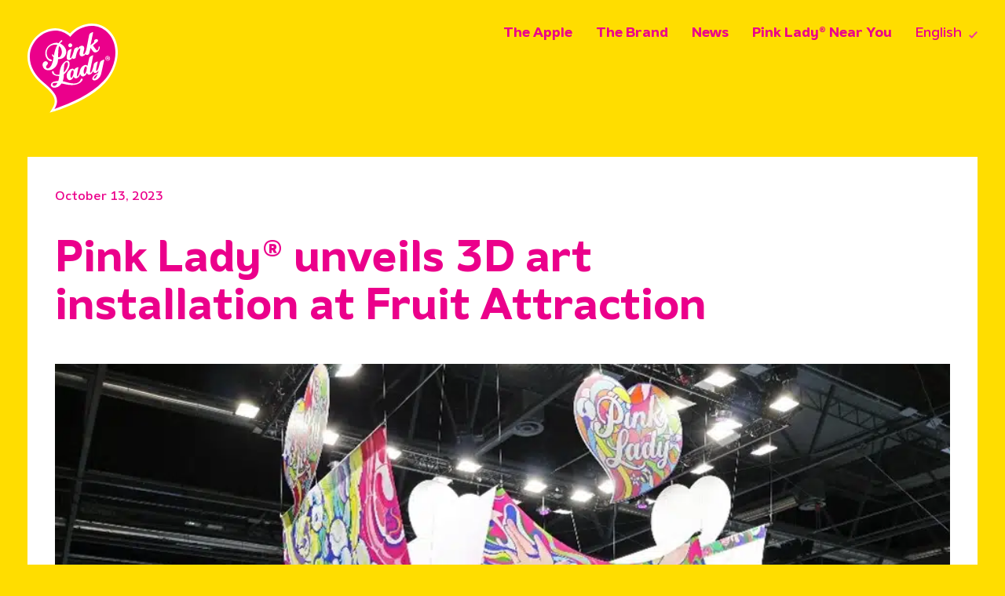

--- FILE ---
content_type: text/html; charset=UTF-8
request_url: https://pinkladyapples.com/pink-lady-unveils-3d-art-installation-at-fruit-attraction/
body_size: 19756
content:
<!doctype html>
<html lang="en-AU" id="html">
<head>

<meta charset="UTF-8">
<meta http-equiv="X-UA-Compatible" content="IE=edge,chrome=1">
<meta name="viewport" content="width=device-width, initial-scale=1, user-scalable=0">

<title>Pink Lady® unveils 3D art installation at Fruit Attraction - Pink Lady</title>

<link rel="stylesheet" href="https://pinkladyapples.com/wp-content/themes/pink-lady/assets/css/main.min.css">
<link rel="stylesheet" href="https://pinkladyapples.com/wp-content/themes/pink-lady/assets/fonts/skelet-icons-master/style.css">
<link rel="apple-touch-icon" sizes="180x180" href="https://pinkladyapples.com/wp-content/themes/pink-lady/assets/images/apple-touch-icon.png">
<link rel="icon" type="image/png" sizes="32x32" href="https://pinkladyapples.com/wp-content/themes/pink-lady/assets/images/favicon-32x32.png">
<link rel="icon" type="image/png" sizes="16x16" href="https://pinkladyapples.com/wp-content/themes/pink-lady/assets/images/favicon-16x16.png">
<link rel="manifest" href="https://pinkladyapples.com/wp-content/themes/pink-lady/assets/images/site.webmanifest">
<link rel="mask-icon" href="https://pinkladyapples.com/wp-content/themes/pink-lady/assets/images/safari-pinned-tab.svg" color="#eb008b">
<meta name="msapplication-TileColor" content="#ffffff">
<meta name="theme-color" content="#ffffff">

<script src="https://ajax.googleapis.com/ajax/libs/jquery/2.1.4/jquery.min.js"></script>

<meta name='robots' content='index, follow, max-image-preview:large, max-snippet:-1, max-video-preview:-1' />

	<!-- This site is optimized with the Yoast SEO plugin v24.6 - https://yoast.com/wordpress/plugins/seo/ -->
	<meta name="description" content="Pink Lady unveils 3D art installation at Fruit Attraction 2023 in Madrid" />
	<link rel="canonical" href="https://pinkladyapples.com/pink-lady-unveils-3d-art-installation-at-fruit-attraction/" />
	<meta property="og:locale" content="en_US" />
	<meta property="og:type" content="article" />
	<meta property="og:title" content="Pink Lady® unveils 3D art installation at Fruit Attraction - Pink Lady" />
	<meta property="og:description" content="Pink Lady unveils 3D art installation at Fruit Attraction 2023 in Madrid" />
	<meta property="og:url" content="https://pinkladyapples.com/pink-lady-unveils-3d-art-installation-at-fruit-attraction/" />
	<meta property="og:site_name" content="Pink Lady" />
	<meta property="article:published_time" content="2023-10-13T03:32:36+00:00" />
	<meta property="article:modified_time" content="2023-10-20T03:36:22+00:00" />
	<meta property="og:image" content="https://pinkladyapples.com/wp-content/uploads/2023/10/Fruit-Attraction.jpg" />
	<meta property="og:image:width" content="922" />
	<meta property="og:image:height" content="614" />
	<meta property="og:image:type" content="image/jpeg" />
	<meta name="author" content="pinkladyadmin" />
	<meta name="twitter:card" content="summary_large_image" />
	<meta name="twitter:creator" content="@swim@swim.com.au" />
	<meta name="twitter:label1" content="Written by" />
	<meta name="twitter:data1" content="pinkladyadmin" />
	<script type="application/ld+json" class="yoast-schema-graph">{"@context":"https://schema.org","@graph":[{"@type":"WebPage","@id":"https://pinkladyapples.com/pink-lady-unveils-3d-art-installation-at-fruit-attraction/","url":"https://pinkladyapples.com/pink-lady-unveils-3d-art-installation-at-fruit-attraction/","name":"Pink Lady® unveils 3D art installation at Fruit Attraction - Pink Lady","isPartOf":{"@id":"https://pinkladyapples.com/#website"},"primaryImageOfPage":{"@id":"https://pinkladyapples.com/pink-lady-unveils-3d-art-installation-at-fruit-attraction/#primaryimage"},"image":{"@id":"https://pinkladyapples.com/pink-lady-unveils-3d-art-installation-at-fruit-attraction/#primaryimage"},"thumbnailUrl":"https://pinkladyapples.com/wp-content/uploads/2023/10/Fruit-Attraction.jpg","datePublished":"2023-10-13T03:32:36+00:00","dateModified":"2023-10-20T03:36:22+00:00","author":{"@id":"https://pinkladyapples.com/#/schema/person/b243b3ed428635b52294a8b24b771974"},"description":"Pink Lady unveils 3D art installation at Fruit Attraction 2023 in Madrid","breadcrumb":{"@id":"https://pinkladyapples.com/pink-lady-unveils-3d-art-installation-at-fruit-attraction/#breadcrumb"},"inLanguage":"en-AU","potentialAction":[{"@type":"ReadAction","target":["https://pinkladyapples.com/pink-lady-unveils-3d-art-installation-at-fruit-attraction/"]}]},{"@type":"ImageObject","inLanguage":"en-AU","@id":"https://pinkladyapples.com/pink-lady-unveils-3d-art-installation-at-fruit-attraction/#primaryimage","url":"https://pinkladyapples.com/wp-content/uploads/2023/10/Fruit-Attraction.jpg","contentUrl":"https://pinkladyapples.com/wp-content/uploads/2023/10/Fruit-Attraction.jpg","width":922,"height":614},{"@type":"BreadcrumbList","@id":"https://pinkladyapples.com/pink-lady-unveils-3d-art-installation-at-fruit-attraction/#breadcrumb","itemListElement":[{"@type":"ListItem","position":1,"name":"News","item":"https://pinkladyapples.com/news/"},{"@type":"ListItem","position":2,"name":"Pink Lady® unveils 3D art installation at Fruit Attraction"}]},{"@type":"WebSite","@id":"https://pinkladyapples.com/#website","url":"https://pinkladyapples.com/","name":"Pink Lady","description":"","potentialAction":[{"@type":"SearchAction","target":{"@type":"EntryPoint","urlTemplate":"https://pinkladyapples.com/?s={search_term_string}"},"query-input":{"@type":"PropertyValueSpecification","valueRequired":true,"valueName":"search_term_string"}}],"inLanguage":"en-AU"},{"@type":"Person","@id":"https://pinkladyapples.com/#/schema/person/b243b3ed428635b52294a8b24b771974","name":"pinkladyadmin","image":{"@type":"ImageObject","inLanguage":"en-AU","@id":"https://pinkladyapples.com/#/schema/person/image/","url":"https://secure.gravatar.com/avatar/b9bfa234bafcb02cad8939167523ff2f6c1bf5527de4079a2755fa62f5285811?s=96&d=mm&r=g","contentUrl":"https://secure.gravatar.com/avatar/b9bfa234bafcb02cad8939167523ff2f6c1bf5527de4079a2755fa62f5285811?s=96&d=mm&r=g","caption":"pinkladyadmin"},"sameAs":["https://pinkladyapples.com","https://x.com/swim@swim.com.au"],"url":"https://pinkladyapples.com/author/pinkladyadmin/"}]}</script>
	<!-- / Yoast SEO plugin. -->


		<!-- This site uses the Google Analytics by MonsterInsights plugin v9.11.1 - Using Analytics tracking - https://www.monsterinsights.com/ -->
							<script src="//www.googletagmanager.com/gtag/js?id=G-1TYCCQR2SK"  data-cfasync="false" data-wpfc-render="false" type="text/javascript" async></script>
			<script data-cfasync="false" data-wpfc-render="false" type="text/javascript">
				var mi_version = '9.11.1';
				var mi_track_user = true;
				var mi_no_track_reason = '';
								var MonsterInsightsDefaultLocations = {"page_location":"https:\/\/pinkladyapples.com\/pink-lady-unveils-3d-art-installation-at-fruit-attraction\/"};
								if ( typeof MonsterInsightsPrivacyGuardFilter === 'function' ) {
					var MonsterInsightsLocations = (typeof MonsterInsightsExcludeQuery === 'object') ? MonsterInsightsPrivacyGuardFilter( MonsterInsightsExcludeQuery ) : MonsterInsightsPrivacyGuardFilter( MonsterInsightsDefaultLocations );
				} else {
					var MonsterInsightsLocations = (typeof MonsterInsightsExcludeQuery === 'object') ? MonsterInsightsExcludeQuery : MonsterInsightsDefaultLocations;
				}

								var disableStrs = [
										'ga-disable-G-1TYCCQR2SK',
									];

				/* Function to detect opted out users */
				function __gtagTrackerIsOptedOut() {
					for (var index = 0; index < disableStrs.length; index++) {
						if (document.cookie.indexOf(disableStrs[index] + '=true') > -1) {
							return true;
						}
					}

					return false;
				}

				/* Disable tracking if the opt-out cookie exists. */
				if (__gtagTrackerIsOptedOut()) {
					for (var index = 0; index < disableStrs.length; index++) {
						window[disableStrs[index]] = true;
					}
				}

				/* Opt-out function */
				function __gtagTrackerOptout() {
					for (var index = 0; index < disableStrs.length; index++) {
						document.cookie = disableStrs[index] + '=true; expires=Thu, 31 Dec 2099 23:59:59 UTC; path=/';
						window[disableStrs[index]] = true;
					}
				}

				if ('undefined' === typeof gaOptout) {
					function gaOptout() {
						__gtagTrackerOptout();
					}
				}
								window.dataLayer = window.dataLayer || [];

				window.MonsterInsightsDualTracker = {
					helpers: {},
					trackers: {},
				};
				if (mi_track_user) {
					function __gtagDataLayer() {
						dataLayer.push(arguments);
					}

					function __gtagTracker(type, name, parameters) {
						if (!parameters) {
							parameters = {};
						}

						if (parameters.send_to) {
							__gtagDataLayer.apply(null, arguments);
							return;
						}

						if (type === 'event') {
														parameters.send_to = monsterinsights_frontend.v4_id;
							var hookName = name;
							if (typeof parameters['event_category'] !== 'undefined') {
								hookName = parameters['event_category'] + ':' + name;
							}

							if (typeof MonsterInsightsDualTracker.trackers[hookName] !== 'undefined') {
								MonsterInsightsDualTracker.trackers[hookName](parameters);
							} else {
								__gtagDataLayer('event', name, parameters);
							}
							
						} else {
							__gtagDataLayer.apply(null, arguments);
						}
					}

					__gtagTracker('js', new Date());
					__gtagTracker('set', {
						'developer_id.dZGIzZG': true,
											});
					if ( MonsterInsightsLocations.page_location ) {
						__gtagTracker('set', MonsterInsightsLocations);
					}
										__gtagTracker('config', 'G-1TYCCQR2SK', {"forceSSL":"true","link_attribution":"true"} );
										window.gtag = __gtagTracker;										(function () {
						/* https://developers.google.com/analytics/devguides/collection/analyticsjs/ */
						/* ga and __gaTracker compatibility shim. */
						var noopfn = function () {
							return null;
						};
						var newtracker = function () {
							return new Tracker();
						};
						var Tracker = function () {
							return null;
						};
						var p = Tracker.prototype;
						p.get = noopfn;
						p.set = noopfn;
						p.send = function () {
							var args = Array.prototype.slice.call(arguments);
							args.unshift('send');
							__gaTracker.apply(null, args);
						};
						var __gaTracker = function () {
							var len = arguments.length;
							if (len === 0) {
								return;
							}
							var f = arguments[len - 1];
							if (typeof f !== 'object' || f === null || typeof f.hitCallback !== 'function') {
								if ('send' === arguments[0]) {
									var hitConverted, hitObject = false, action;
									if ('event' === arguments[1]) {
										if ('undefined' !== typeof arguments[3]) {
											hitObject = {
												'eventAction': arguments[3],
												'eventCategory': arguments[2],
												'eventLabel': arguments[4],
												'value': arguments[5] ? arguments[5] : 1,
											}
										}
									}
									if ('pageview' === arguments[1]) {
										if ('undefined' !== typeof arguments[2]) {
											hitObject = {
												'eventAction': 'page_view',
												'page_path': arguments[2],
											}
										}
									}
									if (typeof arguments[2] === 'object') {
										hitObject = arguments[2];
									}
									if (typeof arguments[5] === 'object') {
										Object.assign(hitObject, arguments[5]);
									}
									if ('undefined' !== typeof arguments[1].hitType) {
										hitObject = arguments[1];
										if ('pageview' === hitObject.hitType) {
											hitObject.eventAction = 'page_view';
										}
									}
									if (hitObject) {
										action = 'timing' === arguments[1].hitType ? 'timing_complete' : hitObject.eventAction;
										hitConverted = mapArgs(hitObject);
										__gtagTracker('event', action, hitConverted);
									}
								}
								return;
							}

							function mapArgs(args) {
								var arg, hit = {};
								var gaMap = {
									'eventCategory': 'event_category',
									'eventAction': 'event_action',
									'eventLabel': 'event_label',
									'eventValue': 'event_value',
									'nonInteraction': 'non_interaction',
									'timingCategory': 'event_category',
									'timingVar': 'name',
									'timingValue': 'value',
									'timingLabel': 'event_label',
									'page': 'page_path',
									'location': 'page_location',
									'title': 'page_title',
									'referrer' : 'page_referrer',
								};
								for (arg in args) {
																		if (!(!args.hasOwnProperty(arg) || !gaMap.hasOwnProperty(arg))) {
										hit[gaMap[arg]] = args[arg];
									} else {
										hit[arg] = args[arg];
									}
								}
								return hit;
							}

							try {
								f.hitCallback();
							} catch (ex) {
							}
						};
						__gaTracker.create = newtracker;
						__gaTracker.getByName = newtracker;
						__gaTracker.getAll = function () {
							return [];
						};
						__gaTracker.remove = noopfn;
						__gaTracker.loaded = true;
						window['__gaTracker'] = __gaTracker;
					})();
									} else {
										console.log("");
					(function () {
						function __gtagTracker() {
							return null;
						}

						window['__gtagTracker'] = __gtagTracker;
						window['gtag'] = __gtagTracker;
					})();
									}
			</script>
							<!-- / Google Analytics by MonsterInsights -->
		<style id='wp-img-auto-sizes-contain-inline-css' type='text/css'>
img:is([sizes=auto i],[sizes^="auto," i]){contain-intrinsic-size:3000px 1500px}
/*# sourceURL=wp-img-auto-sizes-contain-inline-css */
</style>
<style id='wp-block-library-inline-css' type='text/css'>
:root{--wp-block-synced-color:#7a00df;--wp-block-synced-color--rgb:122,0,223;--wp-bound-block-color:var(--wp-block-synced-color);--wp-editor-canvas-background:#ddd;--wp-admin-theme-color:#007cba;--wp-admin-theme-color--rgb:0,124,186;--wp-admin-theme-color-darker-10:#006ba1;--wp-admin-theme-color-darker-10--rgb:0,107,160.5;--wp-admin-theme-color-darker-20:#005a87;--wp-admin-theme-color-darker-20--rgb:0,90,135;--wp-admin-border-width-focus:2px}@media (min-resolution:192dpi){:root{--wp-admin-border-width-focus:1.5px}}.wp-element-button{cursor:pointer}:root .has-very-light-gray-background-color{background-color:#eee}:root .has-very-dark-gray-background-color{background-color:#313131}:root .has-very-light-gray-color{color:#eee}:root .has-very-dark-gray-color{color:#313131}:root .has-vivid-green-cyan-to-vivid-cyan-blue-gradient-background{background:linear-gradient(135deg,#00d084,#0693e3)}:root .has-purple-crush-gradient-background{background:linear-gradient(135deg,#34e2e4,#4721fb 50%,#ab1dfe)}:root .has-hazy-dawn-gradient-background{background:linear-gradient(135deg,#faaca8,#dad0ec)}:root .has-subdued-olive-gradient-background{background:linear-gradient(135deg,#fafae1,#67a671)}:root .has-atomic-cream-gradient-background{background:linear-gradient(135deg,#fdd79a,#004a59)}:root .has-nightshade-gradient-background{background:linear-gradient(135deg,#330968,#31cdcf)}:root .has-midnight-gradient-background{background:linear-gradient(135deg,#020381,#2874fc)}:root{--wp--preset--font-size--normal:16px;--wp--preset--font-size--huge:42px}.has-regular-font-size{font-size:1em}.has-larger-font-size{font-size:2.625em}.has-normal-font-size{font-size:var(--wp--preset--font-size--normal)}.has-huge-font-size{font-size:var(--wp--preset--font-size--huge)}.has-text-align-center{text-align:center}.has-text-align-left{text-align:left}.has-text-align-right{text-align:right}.has-fit-text{white-space:nowrap!important}#end-resizable-editor-section{display:none}.aligncenter{clear:both}.items-justified-left{justify-content:flex-start}.items-justified-center{justify-content:center}.items-justified-right{justify-content:flex-end}.items-justified-space-between{justify-content:space-between}.screen-reader-text{border:0;clip-path:inset(50%);height:1px;margin:-1px;overflow:hidden;padding:0;position:absolute;width:1px;word-wrap:normal!important}.screen-reader-text:focus{background-color:#ddd;clip-path:none;color:#444;display:block;font-size:1em;height:auto;left:5px;line-height:normal;padding:15px 23px 14px;text-decoration:none;top:5px;width:auto;z-index:100000}html :where(.has-border-color){border-style:solid}html :where([style*=border-top-color]){border-top-style:solid}html :where([style*=border-right-color]){border-right-style:solid}html :where([style*=border-bottom-color]){border-bottom-style:solid}html :where([style*=border-left-color]){border-left-style:solid}html :where([style*=border-width]){border-style:solid}html :where([style*=border-top-width]){border-top-style:solid}html :where([style*=border-right-width]){border-right-style:solid}html :where([style*=border-bottom-width]){border-bottom-style:solid}html :where([style*=border-left-width]){border-left-style:solid}html :where(img[class*=wp-image-]){height:auto;max-width:100%}:where(figure){margin:0 0 1em}html :where(.is-position-sticky){--wp-admin--admin-bar--position-offset:var(--wp-admin--admin-bar--height,0px)}@media screen and (max-width:600px){html :where(.is-position-sticky){--wp-admin--admin-bar--position-offset:0px}}

/*# sourceURL=wp-block-library-inline-css */
</style><style id='global-styles-inline-css' type='text/css'>
:root{--wp--preset--aspect-ratio--square: 1;--wp--preset--aspect-ratio--4-3: 4/3;--wp--preset--aspect-ratio--3-4: 3/4;--wp--preset--aspect-ratio--3-2: 3/2;--wp--preset--aspect-ratio--2-3: 2/3;--wp--preset--aspect-ratio--16-9: 16/9;--wp--preset--aspect-ratio--9-16: 9/16;--wp--preset--color--black: #000000;--wp--preset--color--cyan-bluish-gray: #abb8c3;--wp--preset--color--white: #ffffff;--wp--preset--color--pale-pink: #f78da7;--wp--preset--color--vivid-red: #cf2e2e;--wp--preset--color--luminous-vivid-orange: #ff6900;--wp--preset--color--luminous-vivid-amber: #fcb900;--wp--preset--color--light-green-cyan: #7bdcb5;--wp--preset--color--vivid-green-cyan: #00d084;--wp--preset--color--pale-cyan-blue: #8ed1fc;--wp--preset--color--vivid-cyan-blue: #0693e3;--wp--preset--color--vivid-purple: #9b51e0;--wp--preset--gradient--vivid-cyan-blue-to-vivid-purple: linear-gradient(135deg,rgb(6,147,227) 0%,rgb(155,81,224) 100%);--wp--preset--gradient--light-green-cyan-to-vivid-green-cyan: linear-gradient(135deg,rgb(122,220,180) 0%,rgb(0,208,130) 100%);--wp--preset--gradient--luminous-vivid-amber-to-luminous-vivid-orange: linear-gradient(135deg,rgb(252,185,0) 0%,rgb(255,105,0) 100%);--wp--preset--gradient--luminous-vivid-orange-to-vivid-red: linear-gradient(135deg,rgb(255,105,0) 0%,rgb(207,46,46) 100%);--wp--preset--gradient--very-light-gray-to-cyan-bluish-gray: linear-gradient(135deg,rgb(238,238,238) 0%,rgb(169,184,195) 100%);--wp--preset--gradient--cool-to-warm-spectrum: linear-gradient(135deg,rgb(74,234,220) 0%,rgb(151,120,209) 20%,rgb(207,42,186) 40%,rgb(238,44,130) 60%,rgb(251,105,98) 80%,rgb(254,248,76) 100%);--wp--preset--gradient--blush-light-purple: linear-gradient(135deg,rgb(255,206,236) 0%,rgb(152,150,240) 100%);--wp--preset--gradient--blush-bordeaux: linear-gradient(135deg,rgb(254,205,165) 0%,rgb(254,45,45) 50%,rgb(107,0,62) 100%);--wp--preset--gradient--luminous-dusk: linear-gradient(135deg,rgb(255,203,112) 0%,rgb(199,81,192) 50%,rgb(65,88,208) 100%);--wp--preset--gradient--pale-ocean: linear-gradient(135deg,rgb(255,245,203) 0%,rgb(182,227,212) 50%,rgb(51,167,181) 100%);--wp--preset--gradient--electric-grass: linear-gradient(135deg,rgb(202,248,128) 0%,rgb(113,206,126) 100%);--wp--preset--gradient--midnight: linear-gradient(135deg,rgb(2,3,129) 0%,rgb(40,116,252) 100%);--wp--preset--font-size--small: 13px;--wp--preset--font-size--medium: 20px;--wp--preset--font-size--large: 36px;--wp--preset--font-size--x-large: 42px;--wp--preset--spacing--20: 0.44rem;--wp--preset--spacing--30: 0.67rem;--wp--preset--spacing--40: 1rem;--wp--preset--spacing--50: 1.5rem;--wp--preset--spacing--60: 2.25rem;--wp--preset--spacing--70: 3.38rem;--wp--preset--spacing--80: 5.06rem;--wp--preset--shadow--natural: 6px 6px 9px rgba(0, 0, 0, 0.2);--wp--preset--shadow--deep: 12px 12px 50px rgba(0, 0, 0, 0.4);--wp--preset--shadow--sharp: 6px 6px 0px rgba(0, 0, 0, 0.2);--wp--preset--shadow--outlined: 6px 6px 0px -3px rgb(255, 255, 255), 6px 6px rgb(0, 0, 0);--wp--preset--shadow--crisp: 6px 6px 0px rgb(0, 0, 0);}:where(.is-layout-flex){gap: 0.5em;}:where(.is-layout-grid){gap: 0.5em;}body .is-layout-flex{display: flex;}.is-layout-flex{flex-wrap: wrap;align-items: center;}.is-layout-flex > :is(*, div){margin: 0;}body .is-layout-grid{display: grid;}.is-layout-grid > :is(*, div){margin: 0;}:where(.wp-block-columns.is-layout-flex){gap: 2em;}:where(.wp-block-columns.is-layout-grid){gap: 2em;}:where(.wp-block-post-template.is-layout-flex){gap: 1.25em;}:where(.wp-block-post-template.is-layout-grid){gap: 1.25em;}.has-black-color{color: var(--wp--preset--color--black) !important;}.has-cyan-bluish-gray-color{color: var(--wp--preset--color--cyan-bluish-gray) !important;}.has-white-color{color: var(--wp--preset--color--white) !important;}.has-pale-pink-color{color: var(--wp--preset--color--pale-pink) !important;}.has-vivid-red-color{color: var(--wp--preset--color--vivid-red) !important;}.has-luminous-vivid-orange-color{color: var(--wp--preset--color--luminous-vivid-orange) !important;}.has-luminous-vivid-amber-color{color: var(--wp--preset--color--luminous-vivid-amber) !important;}.has-light-green-cyan-color{color: var(--wp--preset--color--light-green-cyan) !important;}.has-vivid-green-cyan-color{color: var(--wp--preset--color--vivid-green-cyan) !important;}.has-pale-cyan-blue-color{color: var(--wp--preset--color--pale-cyan-blue) !important;}.has-vivid-cyan-blue-color{color: var(--wp--preset--color--vivid-cyan-blue) !important;}.has-vivid-purple-color{color: var(--wp--preset--color--vivid-purple) !important;}.has-black-background-color{background-color: var(--wp--preset--color--black) !important;}.has-cyan-bluish-gray-background-color{background-color: var(--wp--preset--color--cyan-bluish-gray) !important;}.has-white-background-color{background-color: var(--wp--preset--color--white) !important;}.has-pale-pink-background-color{background-color: var(--wp--preset--color--pale-pink) !important;}.has-vivid-red-background-color{background-color: var(--wp--preset--color--vivid-red) !important;}.has-luminous-vivid-orange-background-color{background-color: var(--wp--preset--color--luminous-vivid-orange) !important;}.has-luminous-vivid-amber-background-color{background-color: var(--wp--preset--color--luminous-vivid-amber) !important;}.has-light-green-cyan-background-color{background-color: var(--wp--preset--color--light-green-cyan) !important;}.has-vivid-green-cyan-background-color{background-color: var(--wp--preset--color--vivid-green-cyan) !important;}.has-pale-cyan-blue-background-color{background-color: var(--wp--preset--color--pale-cyan-blue) !important;}.has-vivid-cyan-blue-background-color{background-color: var(--wp--preset--color--vivid-cyan-blue) !important;}.has-vivid-purple-background-color{background-color: var(--wp--preset--color--vivid-purple) !important;}.has-black-border-color{border-color: var(--wp--preset--color--black) !important;}.has-cyan-bluish-gray-border-color{border-color: var(--wp--preset--color--cyan-bluish-gray) !important;}.has-white-border-color{border-color: var(--wp--preset--color--white) !important;}.has-pale-pink-border-color{border-color: var(--wp--preset--color--pale-pink) !important;}.has-vivid-red-border-color{border-color: var(--wp--preset--color--vivid-red) !important;}.has-luminous-vivid-orange-border-color{border-color: var(--wp--preset--color--luminous-vivid-orange) !important;}.has-luminous-vivid-amber-border-color{border-color: var(--wp--preset--color--luminous-vivid-amber) !important;}.has-light-green-cyan-border-color{border-color: var(--wp--preset--color--light-green-cyan) !important;}.has-vivid-green-cyan-border-color{border-color: var(--wp--preset--color--vivid-green-cyan) !important;}.has-pale-cyan-blue-border-color{border-color: var(--wp--preset--color--pale-cyan-blue) !important;}.has-vivid-cyan-blue-border-color{border-color: var(--wp--preset--color--vivid-cyan-blue) !important;}.has-vivid-purple-border-color{border-color: var(--wp--preset--color--vivid-purple) !important;}.has-vivid-cyan-blue-to-vivid-purple-gradient-background{background: var(--wp--preset--gradient--vivid-cyan-blue-to-vivid-purple) !important;}.has-light-green-cyan-to-vivid-green-cyan-gradient-background{background: var(--wp--preset--gradient--light-green-cyan-to-vivid-green-cyan) !important;}.has-luminous-vivid-amber-to-luminous-vivid-orange-gradient-background{background: var(--wp--preset--gradient--luminous-vivid-amber-to-luminous-vivid-orange) !important;}.has-luminous-vivid-orange-to-vivid-red-gradient-background{background: var(--wp--preset--gradient--luminous-vivid-orange-to-vivid-red) !important;}.has-very-light-gray-to-cyan-bluish-gray-gradient-background{background: var(--wp--preset--gradient--very-light-gray-to-cyan-bluish-gray) !important;}.has-cool-to-warm-spectrum-gradient-background{background: var(--wp--preset--gradient--cool-to-warm-spectrum) !important;}.has-blush-light-purple-gradient-background{background: var(--wp--preset--gradient--blush-light-purple) !important;}.has-blush-bordeaux-gradient-background{background: var(--wp--preset--gradient--blush-bordeaux) !important;}.has-luminous-dusk-gradient-background{background: var(--wp--preset--gradient--luminous-dusk) !important;}.has-pale-ocean-gradient-background{background: var(--wp--preset--gradient--pale-ocean) !important;}.has-electric-grass-gradient-background{background: var(--wp--preset--gradient--electric-grass) !important;}.has-midnight-gradient-background{background: var(--wp--preset--gradient--midnight) !important;}.has-small-font-size{font-size: var(--wp--preset--font-size--small) !important;}.has-medium-font-size{font-size: var(--wp--preset--font-size--medium) !important;}.has-large-font-size{font-size: var(--wp--preset--font-size--large) !important;}.has-x-large-font-size{font-size: var(--wp--preset--font-size--x-large) !important;}
/*# sourceURL=global-styles-inline-css */
</style>

<style id='classic-theme-styles-inline-css' type='text/css'>
/*! This file is auto-generated */
.wp-block-button__link{color:#fff;background-color:#32373c;border-radius:9999px;box-shadow:none;text-decoration:none;padding:calc(.667em + 2px) calc(1.333em + 2px);font-size:1.125em}.wp-block-file__button{background:#32373c;color:#fff;text-decoration:none}
/*# sourceURL=/wp-includes/css/classic-themes.min.css */
</style>
<link rel='stylesheet' id='trp-language-switcher-style-css' href='https://pinkladyapples.com/wp-content/plugins/translatepress-multilingual/assets/css/trp-language-switcher.css?ver=2.9.6' media='all' />
<style id='trp-language-switcher-style-inline-css' type='text/css'>
.trp_language_switcher_shortcode .trp-language-switcher .trp-ls-shortcode-current-language.trp-ls-clicked{
    visibility: hidden;
}

.trp_language_switcher_shortcode .trp-language-switcher:hover div.trp-ls-shortcode-current-language{
    visibility: visible;
}

.trp_language_switcher_shortcode .trp-language-switcher:hover div.trp-ls-shortcode-language{
    visibility: hidden;
    height: 1px;
}
.trp_language_switcher_shortcode .trp-language-switcher .trp-ls-shortcode-language.trp-ls-clicked,
.trp_language_switcher_shortcode .trp-language-switcher:hover .trp-ls-shortcode-language.trp-ls-clicked{
    visibility:visible;
    height:auto;
    position: absolute;
    left: 0;
    top: 0;
    display: inline-block !important;
}
/*# sourceURL=trp-language-switcher-style-inline-css */
</style>
<link rel='stylesheet' id='trp-popup-style-css' href='https://pinkladyapples.com/wp-content/plugins/translatepress-business/add-ons-pro/automatic-language-detection/assets/css/trp-popup.css?ver=6.9' media='all' />
<link rel='stylesheet' id='arve-css' href='https://pinkladyapples.com/wp-content/plugins/advanced-responsive-video-embedder/build/main.css?ver=10.6.7' media='all' />
<link rel='stylesheet' id='wp-pagenavi-css' href='https://pinkladyapples.com/wp-content/plugins/wp-pagenavi/pagenavi-css.css?ver=2.70' media='all' />
<script type="text/javascript" src="https://pinkladyapples.com/wp-content/plugins/google-analytics-for-wordpress/assets/js/frontend-gtag.min.js?ver=9.11.1" id="monsterinsights-frontend-script-js" async="async" data-wp-strategy="async"></script>
<script data-cfasync="false" data-wpfc-render="false" type="text/javascript" id='monsterinsights-frontend-script-js-extra'>/* <![CDATA[ */
var monsterinsights_frontend = {"js_events_tracking":"true","download_extensions":"doc,pdf,ppt,zip,xls,docx,pptx,xlsx","inbound_paths":"[{\"path\":\"\\\/go\\\/\",\"label\":\"affiliate\"},{\"path\":\"\\\/recommend\\\/\",\"label\":\"affiliate\"}]","home_url":"https:\/\/pinkladyapples.com","hash_tracking":"false","v4_id":"G-1TYCCQR2SK"};/* ]]> */
</script>
<script type="text/javascript" src="https://pinkladyapples.com/wp-includes/js/jquery/jquery.min.js?ver=3.7.1" id="jquery-core-js"></script>
<script type="text/javascript" src="https://pinkladyapples.com/wp-includes/js/jquery/jquery-migrate.min.js?ver=3.4.1" id="jquery-migrate-js"></script>
<script type="text/javascript" id="trp-language-cookie-js-extra">
/* <![CDATA[ */
var trp_language_cookie_data = {"abs_home":"https://pinkladyapples.com","url_slugs":{"en_AU":"en_au","ar":"ar","da_DK":"da","nl_NL":"nl","fr_FR":"fr","de_DE":"de","el":"el","it_IT":"it","ms_MY":"ms","nb_NO":"nb","pt_PT":"pt","es_ES":"es","sv_SE":"sv","vi":"vi","th":"th","zh_CN":"zh","zh_TW":"zh_tw","ja":"ja"},"cookie_name":"trp_language","cookie_age":"30","cookie_path":"/","default_language":"en_AU","publish_languages":["en_AU","ar","da_DK","nl_NL","fr_FR","de_DE","el","it_IT","ms_MY","nb_NO","pt_PT","es_ES","sv_SE","vi","th","zh_CN","zh_TW","ja"],"trp_ald_ajax_url":"https://pinkladyapples.com/wp-content/plugins/translatepress-business/add-ons-pro/automatic-language-detection/includes/trp-ald-ajax.php","detection_method":"browser-ip","popup_option":"popup","popup_type":"normal_popup","popup_textarea":"We've detected you might be speaking a different language. Do you want to change to:","popup_textarea_change_button":"Change Language","popup_textarea_close_button":"Close and do not switch language","iso_codes":{"en_AU":"en","ar":"ar","da_DK":"da","nl_NL":"nl","fr_FR":"fr","de_DE":"de","el":"el","it_IT":"it","ms_MY":"ms","nb_NO":"no","pt_PT":"pt","es_ES":"es","sv_SE":"sv","vi":"vi","th":"th","zh_CN":"zh-CN","zh_TW":"zh-TW","ja":"ja","en_US":"en"},"language_urls":{"en_AU":"https://pinkladyapples.com/pink-lady-unveils-3d-art-installation-at-fruit-attraction/","ar":"https://pinkladyapples.com/ar/pink-lady-unveils-3d-art-installation-at-fruit-attraction/","da_DK":"https://pinkladyapples.com/da/pink-lady-unveils-3d-art-installation-at-fruit-attraction/","nl_NL":"https://pinkladyapples.com/nl/pink-lady-unveils-3d-art-installation-at-fruit-attraction/","fr_FR":"https://pinkladyapples.com/fr/pink-lady-unveils-3d-art-installation-at-fruit-attraction/","de_DE":"https://pinkladyapples.com/de/pink-lady-unveils-3d-art-installation-at-fruit-attraction/","el":"https://pinkladyapples.com/el/pink-lady-unveils-3d-art-installation-at-fruit-attraction/","it_IT":"https://pinkladyapples.com/it/pink-lady-unveils-3d-art-installation-at-fruit-attraction/","ms_MY":"https://pinkladyapples.com/ms/pink-lady-unveils-3d-art-installation-at-fruit-attraction/","nb_NO":"https://pinkladyapples.com/nb/pink-lady-unveils-3d-art-installation-at-fruit-attraction/","pt_PT":"https://pinkladyapples.com/pt/pink-lady-unveils-3d-art-installation-at-fruit-attraction/","es_ES":"https://pinkladyapples.com/es/pink-lady-unveils-3d-art-installation-at-fruit-attraction/","sv_SE":"https://pinkladyapples.com/sv/pink-lady-unveils-3d-art-installation-at-fruit-attraction/","vi":"https://pinkladyapples.com/vi/pink-lady-unveils-3d-art-installation-at-fruit-attraction/","th":"https://pinkladyapples.com/th/pink-lady-unveils-3d-art-installation-at-fruit-attraction/","zh_CN":"https://pinkladyapples.com/zh/pink-lady-unveils-3d-art-installation-at-fruit-attraction/","zh_TW":"https://pinkladyapples.com/zh_tw/pink-lady-unveils-3d-art-installation-at-fruit-attraction/","ja":"https://pinkladyapples.com/ja/pink-lady-unveils-3d-art-installation-at-fruit-attraction/"},"english_name":{"en_AU":"English","ar":"Arabic","da_DK":"Danish","nl_NL":"Dutch","fr_FR":"French","de_DE":"German","el":"Greek","it_IT":"Italian","ms_MY":"Malay","nb_NO":"Norwegian","pt_PT":"Portuguese","es_ES":"Spanish","sv_SE":"Swedish","vi":"Vietnamese","th":"Thai","zh_CN":"Chinese (Modern)","zh_TW":"Chinese (Traditional)","ja":"Japanese"},"is_iphone_user_check":""};
//# sourceURL=trp-language-cookie-js-extra
/* ]]> */
</script>
<script type="text/javascript" src="https://pinkladyapples.com/wp-content/plugins/translatepress-business/add-ons-pro/automatic-language-detection/assets/js/trp-language-cookie.js?ver=1.1.1" id="trp-language-cookie-js"></script>
<link rel="alternate" hreflang="en-AU" href="https://pinkladyapples.com/pink-lady-unveils-3d-art-installation-at-fruit-attraction/"/>
<link rel="alternate" hreflang="ar" href="https://pinkladyapples.com/ar/pink-lady-unveils-3d-art-installation-at-fruit-attraction/"/>
<link rel="alternate" hreflang="da-DK" href="https://pinkladyapples.com/da/pink-lady-unveils-3d-art-installation-at-fruit-attraction/"/>
<link rel="alternate" hreflang="nl-NL" href="https://pinkladyapples.com/nl/pink-lady-unveils-3d-art-installation-at-fruit-attraction/"/>
<link rel="alternate" hreflang="fr-FR" href="https://pinkladyapples.com/fr/pink-lady-unveils-3d-art-installation-at-fruit-attraction/"/>
<link rel="alternate" hreflang="de-DE" href="https://pinkladyapples.com/de/pink-lady-unveils-3d-art-installation-at-fruit-attraction/"/>
<link rel="alternate" hreflang="el" href="https://pinkladyapples.com/el/pink-lady-unveils-3d-art-installation-at-fruit-attraction/"/>
<link rel="alternate" hreflang="it-IT" href="https://pinkladyapples.com/it/pink-lady-unveils-3d-art-installation-at-fruit-attraction/"/>
<link rel="alternate" hreflang="ms-MY" href="https://pinkladyapples.com/ms/pink-lady-unveils-3d-art-installation-at-fruit-attraction/"/>
<link rel="alternate" hreflang="nb-NO" href="https://pinkladyapples.com/nb/pink-lady-unveils-3d-art-installation-at-fruit-attraction/"/>
<link rel="alternate" hreflang="pt-PT" href="https://pinkladyapples.com/pt/pink-lady-unveils-3d-art-installation-at-fruit-attraction/"/>
<link rel="alternate" hreflang="es-ES" href="https://pinkladyapples.com/es/pink-lady-unveils-3d-art-installation-at-fruit-attraction/"/>
<link rel="alternate" hreflang="sv-SE" href="https://pinkladyapples.com/sv/pink-lady-unveils-3d-art-installation-at-fruit-attraction/"/>
<link rel="alternate" hreflang="vi" href="https://pinkladyapples.com/vi/pink-lady-unveils-3d-art-installation-at-fruit-attraction/"/>
<link rel="alternate" hreflang="th" href="https://pinkladyapples.com/th/pink-lady-unveils-3d-art-installation-at-fruit-attraction/"/>
<link rel="alternate" hreflang="zh-CN" href="https://pinkladyapples.com/zh/pink-lady-unveils-3d-art-installation-at-fruit-attraction/"/>
<link rel="alternate" hreflang="zh-TW" href="https://pinkladyapples.com/zh_tw/pink-lady-unveils-3d-art-installation-at-fruit-attraction/"/>
<link rel="alternate" hreflang="ja" href="https://pinkladyapples.com/ja/pink-lady-unveils-3d-art-installation-at-fruit-attraction/"/>
<link rel="alternate" hreflang="en" href="https://pinkladyapples.com/pink-lady-unveils-3d-art-installation-at-fruit-attraction/"/>
<link rel="alternate" hreflang="da" href="https://pinkladyapples.com/da/pink-lady-unveils-3d-art-installation-at-fruit-attraction/"/>
<link rel="alternate" hreflang="nl" href="https://pinkladyapples.com/nl/pink-lady-unveils-3d-art-installation-at-fruit-attraction/"/>
<link rel="alternate" hreflang="fr" href="https://pinkladyapples.com/fr/pink-lady-unveils-3d-art-installation-at-fruit-attraction/"/>
<link rel="alternate" hreflang="de" href="https://pinkladyapples.com/de/pink-lady-unveils-3d-art-installation-at-fruit-attraction/"/>
<link rel="alternate" hreflang="it" href="https://pinkladyapples.com/it/pink-lady-unveils-3d-art-installation-at-fruit-attraction/"/>
<link rel="alternate" hreflang="ms" href="https://pinkladyapples.com/ms/pink-lady-unveils-3d-art-installation-at-fruit-attraction/"/>
<link rel="alternate" hreflang="nb" href="https://pinkladyapples.com/nb/pink-lady-unveils-3d-art-installation-at-fruit-attraction/"/>
<link rel="alternate" hreflang="pt" href="https://pinkladyapples.com/pt/pink-lady-unveils-3d-art-installation-at-fruit-attraction/"/>
<link rel="alternate" hreflang="es" href="https://pinkladyapples.com/es/pink-lady-unveils-3d-art-installation-at-fruit-attraction/"/>
<link rel="alternate" hreflang="sv" href="https://pinkladyapples.com/sv/pink-lady-unveils-3d-art-installation-at-fruit-attraction/"/>
<link rel="alternate" hreflang="zh" href="https://pinkladyapples.com/zh/pink-lady-unveils-3d-art-installation-at-fruit-attraction/"/>
<link rel="icon" href="https://pinkladyapples.com/wp-content/uploads/2021/12/cropped-favicon-150x150-1-32x32.png" sizes="32x32" />
<link rel="icon" href="https://pinkladyapples.com/wp-content/uploads/2021/12/cropped-favicon-150x150-1-192x192.png" sizes="192x192" />
<link rel="apple-touch-icon" href="https://pinkladyapples.com/wp-content/uploads/2021/12/cropped-favicon-150x150-1-180x180.png" />
<meta name="msapplication-TileImage" content="https://pinkladyapples.com/wp-content/uploads/2021/12/cropped-favicon-150x150-1-270x270.png" />
		<style type="text/css" id="wp-custom-css">
			textarea.ninja-forms-field {
	color: #eb008b;
}		</style>
		<script>(function(w,d,s,l,i){w[l]=w[l]||[];w[l].push({'gtm.start':
new Date().getTime(),event:'gtm.js'});var f=d.getElementsByTagName(s)[0],
j=d.createElement(s),dl=l!='dataLayer'?'&l='+l:'';j.async=true;j.src=
'https://www.googletagmanager.com/gtm.js?id='+i+dl;f.parentNode.insertBefore(j,f);
})(window,document,'script','dataLayer','GTM-K8XGJ42');
</script>

<link rel='stylesheet' id='dashicons-css' href='https://pinkladyapples.com/wp-includes/css/dashicons.min.css?ver=6.9' media='all' />
<link rel='stylesheet' id='nf-display-css' href='https://pinkladyapples.com/wp-content/plugins/ninja-forms/assets/css/display-structure.css?ver=6.9' media='all' />
</head>
<body class="post pink-lady-unveils-3d-art-installation-at-fruit-attraction">
    <noscript><iframe src="https://www.googletagmanager.com/ns.html?id=GTM-K8XGJ42" height="0" width="0" style="display: none; visibility: hidden;"></iframe></noscript>
    <header class="header clear" role="banner">
  <div class="container">
    <span class="logo desktop">
      <a href="/" class="logoHeader">
                <img class="dark" src="https://pinkladyapples.com/wp-content/uploads/2021/10/favicon.svg" alt="" class="logo"
          alt="" width="150" />
      </a>
    </span>
    <div class="buttonWrapper mobile">
      <a class="nav">
        <span class="ham"></span>
      </a>
    </div>
    <span class="headerRight">
      <span class="menu">
        <ul><li class="menu-item menu-item-type-post_type menu-item-object-page menu-item-92532"><a href="https://pinkladyapples.com/the-apple/">The Apple</a></li>
<li class="menu-item menu-item-type-post_type menu-item-object-page menu-item-92531"><a href="https://pinkladyapples.com/the-brand/">The Brand</a></li>
<li class="menu-item menu-item-type-custom menu-item-object-custom menu-item-92027"><a href="/news">News</a></li>
<li class="menu-item menu-item-type-post_type menu-item-object-page menu-item-92530"><a href="https://pinkladyapples.com/pink-lady-near-you/">Pink Lady® Near You</a></li>
<li class="language-link trp-language-switcher-container menu-item menu-item-type-post_type menu-item-object-language_switcher current-language-menu-item menu-item-93558"><a href="https://pinkladyapples.com/pink-lady-unveils-3d-art-installation-at-fruit-attraction/"><span data-no-translation><span class="trp-ls-language-name">English</span></span></a></li>
</ul>      </span>
    </span>
  </div>
</header>
<div class="mobileMenu">
  <div class="container">
    <span class="menu-container">
      <ul><li class="menu-item menu-item-type-post_type menu-item-object-page menu-item-92532"><a href="https://pinkladyapples.com/the-apple/">The Apple</a></li>
<li class="menu-item menu-item-type-post_type menu-item-object-page menu-item-92531"><a href="https://pinkladyapples.com/the-brand/">The Brand</a></li>
<li class="menu-item menu-item-type-custom menu-item-object-custom menu-item-92027"><a href="/news">News</a></li>
<li class="menu-item menu-item-type-post_type menu-item-object-page menu-item-92530"><a href="https://pinkladyapples.com/pink-lady-near-you/">Pink Lady® Near You</a></li>
<li class="language-link trp-language-switcher-container menu-item menu-item-type-post_type menu-item-object-language_switcher current-language-menu-item menu-item-93558"><a href="https://pinkladyapples.com/pink-lady-unveils-3d-art-installation-at-fruit-attraction/"><span data-no-translation><span class="trp-ls-language-name">English</span></span></a></li>
</ul>    </span>
  </div>
</div>

<script>
jQuery('li.language-link a').on('click', function(e) {
  e.preventDefault();
  window.location.href = "https://pinkladyapples.com/language";
});
</script>

<main
  class="post"
  id="main">
  <section class="post-block padding-bottom-medium">
    <div class="container">
        <div class="blog-inner">
            <span class="title-date">
                <span class="date pink-text margin-bottom-medium">October 13, 2023</span>
                <h1 class="post-title pink-text margin-bottom-medium">Pink Lady® unveils 3D art installation at Fruit Attraction</h1>
            </span>
                                                <div class="post-full-width-image-container padding-bottom-medium">
                        <div class="image-content">
                            <picture class="attachment-large size-large wp-post-image" decoding="async" fetchpriority="high">
<source type="image/webp" srcset="https://pinkladyapples.com/wp-content/uploads/2023/10/Fruit-Attraction.jpg.webp 922w, https://pinkladyapples.com/wp-content/uploads/2023/10/Fruit-Attraction-300x200.jpg.webp 300w, https://pinkladyapples.com/wp-content/uploads/2023/10/Fruit-Attraction-768x511.jpg.webp 768w, https://pinkladyapples.com/wp-content/uploads/2023/10/Fruit-Attraction-18x12.jpg.webp 18w" sizes="(max-width: 922px) 100vw, 922px"/>
<img src="https://pinkladyapples.com/wp-content/uploads/2023/10/Fruit-Attraction.jpg" alt="" decoding="async" fetchpriority="high" srcset="https://pinkladyapples.com/wp-content/uploads/2023/10/Fruit-Attraction.jpg 922w, https://pinkladyapples.com/wp-content/uploads/2023/10/Fruit-Attraction-300x200.jpg 300w, https://pinkladyapples.com/wp-content/uploads/2023/10/Fruit-Attraction-768x511.jpg 768w, https://pinkladyapples.com/wp-content/uploads/2023/10/Fruit-Attraction-18x12.jpg 18w" sizes="(max-width: 922px) 100vw, 922px"/>
</picture>
                        </div>
                    </div>
                                                    	            		            			<div class="post-full-width-text-container padding-bottom-small no-padding-top">
    <div class="text-content post-content">
        <p style="text-align: left">Pink Lady<sup>®</sup> channelled artistic expression at Fruit Attraction in Madrid this October with a 3D art installation created in collaboration with local Seville-based artist Martin Sati.</p>
<p style="text-align: left">A wonderful opportunity to strengthen the Pink Lady<sup>®</sup> brand’s trade relationships and share the brand’s values, commitments and latest news and campaigns, Fruit Attraction brought together more than 90,000 customers from 135 countries at this year’s fair.</p>
<p style="text-align: left">In a one-off brand application, Martin Sati’s work, “The Magic of Mother Nature”, was applied to the Pink Lady<sup>®</sup> stand, with Sati’s original scenography decorating the stand on an XXL canvas. The inspiration for the artwork was to celebrate the Pink Lady<sup>®</sup> growers in the role of a magician orchestrating a symphony of colours, flavours and natural sensations, allowing nature to play its own melody.</p>
<p style="text-align: left">In addition to the head-turning, colourful stand, Fruit Attraction was also a platform for the Pink Lady<sup>®</sup> team to meet with global partners and hold meetings with European suppliers to showcase opportunities in the SMSP markets.</p>
<p>&nbsp;</p>
    </div>
</div>
                                	                        <span class="share-block margin-top-medium margin-bottom-medium">
                <span class="share-title font-bold">SHARE:</span>
                <span class="share-icon-container">
                    <a href="https://www.facebook.com/sharer/sharer.php?u=https%3A%2F%2Fpinkladyapples.com%2Fpink-lady-unveils-3d-art-installation-at-fruit-attraction%2F" class="facebook-share" target="_blank"><img src="https://pinkladyapples.com/wp-content/themes/pink-lady/assets/images/share-facebook.svg" width="40" alt="Share on Facebook" /></a>
                    <a href="https://twitter.com/home?status=https%3A%2F%2Fpinkladyapples.com%2Fpink-lady-unveils-3d-art-installation-at-fruit-attraction%2F" class="twitter-share"><img src="https://pinkladyapples.com/wp-content/themes/pink-lady/assets/images/share-twitter.svg" width="40" alt="Share on Twitter" /></a>
                    <a href="https://www.linkedin.com/shareArticle?url=https://pinkladyapples.com/pink-lady-unveils-3d-art-installation-at-fruit-attraction/&title=Pink Lady® unveils 3D art installation at Fruit Attraction&summary=" class="linkedIn-share" target="_blank"><img src="https://pinkladyapples.com/wp-content/themes/pink-lady/assets/images/share-linked-in.svg" width="40" alt="Share on LinkedIn" /></a>
                    <a href="mailto:?&subject=Pink+Lady%C2%AE+unveils+3D+art+installation+at+Fruit+Attraction&body=https%3A%2F%2Fpinkladyapples.com%2Fpink-lady-unveils-3d-art-installation-at-fruit-attraction%2F" class="email-share" target="_blank"><img src="https://pinkladyapples.com/wp-content/themes/pink-lady/assets/images/share-mail.svg" width="40" alt="Share via email" /></a>
                </span>
            </span>
        </div>
    </div>
</section>
<section class="related-articles post-listing-block">
    <div class="container">
        <h3 class="more-examples pink-text margin-bottom-medium">More News</h3>
                                                        <div class="post-listing-content post-container margin-bottom-medium examples-container related-articles-container">
                                            <span class="column one-third examples margin-bottom-medium">
                            <a class="examples-link" href="https://pinkladyapples.com/pink-lady-unveils-new-brand-positioning-pink-side-of-life/">
                                <span class="post-item-inner">
                                    <h5 class="margin-bottom-small pink-text margin-bottom-medium">Pink Lady® unveils new brand positioning: ‘Pink Side of Life’</h5>
                                    <span class="image-container margin-bottom-small">
                                        <span class="bg-container">
                                                                                            <picture class="attachment-large size-large wp-post-image" decoding="async">
<source type="image/webp" srcset="https://pinkladyapples.com/wp-content/uploads/2024/11/Pink-Side-of-Life-2-1024x792.jpg.webp 1024w, https://pinkladyapples.com/wp-content/uploads/2024/11/Pink-Side-of-Life-2-300x232.jpg.webp 300w, https://pinkladyapples.com/wp-content/uploads/2024/11/Pink-Side-of-Life-2-768x594.jpg.webp 768w, https://pinkladyapples.com/wp-content/uploads/2024/11/Pink-Side-of-Life-2-1536x1188.jpg.webp 1536w, https://pinkladyapples.com/wp-content/uploads/2024/11/Pink-Side-of-Life-2-2048x1583.jpg.webp 2048w, https://pinkladyapples.com/wp-content/uploads/2024/11/Pink-Side-of-Life-2-16x12.jpg.webp 16w" sizes="(max-width: 1024px) 100vw, 1024px"/>
<img src="https://pinkladyapples.com/wp-content/uploads/2024/11/Pink-Side-of-Life-2-1024x792.jpg" alt="" decoding="async" srcset="https://pinkladyapples.com/wp-content/uploads/2024/11/Pink-Side-of-Life-2-1024x792.jpg 1024w, https://pinkladyapples.com/wp-content/uploads/2024/11/Pink-Side-of-Life-2-300x232.jpg 300w, https://pinkladyapples.com/wp-content/uploads/2024/11/Pink-Side-of-Life-2-768x594.jpg 768w, https://pinkladyapples.com/wp-content/uploads/2024/11/Pink-Side-of-Life-2-1536x1188.jpg 1536w, https://pinkladyapples.com/wp-content/uploads/2024/11/Pink-Side-of-Life-2-2048x1583.jpg 2048w, https://pinkladyapples.com/wp-content/uploads/2024/11/Pink-Side-of-Life-2-16x12.jpg 16w" sizes="(max-width: 1024px) 100vw, 1024px"/>
</picture>
                                                                                    </span>
                                    </span>
                                    <span class="small-text pink-text text-link">Read more</span>
                                </span>
                            </a>
                        </span>
                                            <span class="column one-third examples margin-bottom-medium">
                            <a class="examples-link" href="https://pinkladyapples.com/celebrating-universal-appeal-in-kenya/">
                                <span class="post-item-inner">
                                    <h5 class="margin-bottom-small pink-text margin-bottom-medium">Celebrating the universal appeal of Pink Lady® apples in Kenya</h5>
                                    <span class="image-container margin-bottom-small">
                                        <span class="bg-container">
                                                                                            <picture class="attachment-large size-large wp-post-image" decoding="async">
<source type="image/webp" srcset="https://pinkladyapples.com/wp-content/uploads/2024/11/PLA-lifestyle-Kenya-1024x684.jpg.webp 1024w, https://pinkladyapples.com/wp-content/uploads/2024/11/PLA-lifestyle-Kenya-300x200.jpg.webp 300w, https://pinkladyapples.com/wp-content/uploads/2024/11/PLA-lifestyle-Kenya-768x513.jpg.webp 768w, https://pinkladyapples.com/wp-content/uploads/2024/11/PLA-lifestyle-Kenya-1536x1025.jpg.webp 1536w, https://pinkladyapples.com/wp-content/uploads/2024/11/PLA-lifestyle-Kenya-2048x1367.jpg.webp 2048w, https://pinkladyapples.com/wp-content/uploads/2024/11/PLA-lifestyle-Kenya-18x12.jpg.webp 18w" sizes="(max-width: 1024px) 100vw, 1024px"/>
<img src="https://pinkladyapples.com/wp-content/uploads/2024/11/PLA-lifestyle-Kenya-1024x684.jpg" alt="" decoding="async" srcset="https://pinkladyapples.com/wp-content/uploads/2024/11/PLA-lifestyle-Kenya-1024x684.jpg 1024w, https://pinkladyapples.com/wp-content/uploads/2024/11/PLA-lifestyle-Kenya-300x200.jpg 300w, https://pinkladyapples.com/wp-content/uploads/2024/11/PLA-lifestyle-Kenya-768x513.jpg 768w, https://pinkladyapples.com/wp-content/uploads/2024/11/PLA-lifestyle-Kenya-1536x1025.jpg 1536w, https://pinkladyapples.com/wp-content/uploads/2024/11/PLA-lifestyle-Kenya-2048x1367.jpg 2048w, https://pinkladyapples.com/wp-content/uploads/2024/11/PLA-lifestyle-Kenya-18x12.jpg 18w" sizes="(max-width: 1024px) 100vw, 1024px"/>
</picture>
                                                                                    </span>
                                    </span>
                                    <span class="small-text pink-text text-link">Read more</span>
                                </span>
                            </a>
                        </span>
                                            <span class="column one-third examples margin-bottom-medium">
                            <a class="examples-link" href="https://pinkladyapples.com/pink-lady-shines-at-asia-fruit-logistica-2023/">
                                <span class="post-item-inner">
                                    <h5 class="margin-bottom-small pink-text margin-bottom-medium">Pink Lady® shines at Asia Fruit Logistica 2023</h5>
                                    <span class="image-container margin-bottom-small">
                                        <span class="bg-container">
                                                                                            <picture class="attachment-large size-large wp-post-image" decoding="async">
<source type="image/webp" srcset="https://pinkladyapples.com/wp-content/uploads/2023/10/20230907_PL_0004-1024x683.jpg.webp 1024w, https://pinkladyapples.com/wp-content/uploads/2023/10/20230907_PL_0004-300x200.jpg.webp 300w, https://pinkladyapples.com/wp-content/uploads/2023/10/20230907_PL_0004-768x512.jpg.webp 768w, https://pinkladyapples.com/wp-content/uploads/2023/10/20230907_PL_0004-1536x1024.jpg.webp 1536w, https://pinkladyapples.com/wp-content/uploads/2023/10/20230907_PL_0004-2048x1365.jpg.webp 2048w, https://pinkladyapples.com/wp-content/uploads/2023/10/20230907_PL_0004-18x12.jpg.webp 18w" sizes="(max-width: 1024px) 100vw, 1024px"/>
<img src="https://pinkladyapples.com/wp-content/uploads/2023/10/20230907_PL_0004-1024x683.jpg" alt="" decoding="async" srcset="https://pinkladyapples.com/wp-content/uploads/2023/10/20230907_PL_0004-1024x683.jpg 1024w, https://pinkladyapples.com/wp-content/uploads/2023/10/20230907_PL_0004-300x200.jpg 300w, https://pinkladyapples.com/wp-content/uploads/2023/10/20230907_PL_0004-768x512.jpg 768w, https://pinkladyapples.com/wp-content/uploads/2023/10/20230907_PL_0004-1536x1024.jpg 1536w, https://pinkladyapples.com/wp-content/uploads/2023/10/20230907_PL_0004-2048x1365.jpg 2048w, https://pinkladyapples.com/wp-content/uploads/2023/10/20230907_PL_0004-18x12.jpg 18w" sizes="(max-width: 1024px) 100vw, 1024px"/>
</picture>
                                                                                    </span>
                                    </span>
                                    <span class="small-text pink-text text-link">Read more</span>
                                </span>
                            </a>
                        </span>
                                    </div>
                                    </div>
</section>

</main>



	<footer>
  <div class="footer-top padding-top-medium">
    <div class="container">
      <span class="logo desktop" data-aos="fade-up" data-aos-anchor-placement="center-bottom" data-aos-duration="800">
                <a href="/" class="logoHeader">
          <img class="dark" src="https://pinkladyapples.com/wp-content/uploads/2021/10/favicon.svg" alt="" class="logo"
            alt="" width="150" />
        </a>
                <a href="https://twentydegrees.com/" class="twentyLogo" target="_blank">
          <picture class="logo">
<source type="image/webp" srcset="https://pinkladyapples.com/wp-content/uploads/2025/02/twenty-degrees-logo-03.png.webp"/>
<img src="https://pinkladyapples.com/wp-content/uploads/2025/02/twenty-degrees-logo-03.png" alt=""/>
</picture>

        </a>
      </span>
      <div class="buttonWrapper mobile">
        <a class="nav">
          <span class="ham"></span>
        </a>
      </div>
      <span class="footerTopRight" data-aos="fade-up" data-aos-anchor-placement="center-bottom" data-aos-duration="800">
        <span class="menu">

          <ul><li class="menu-item menu-item-type-post_type menu-item-object-page menu-item-92532"><a href="https://pinkladyapples.com/the-apple/">The Apple</a></li>
<li class="menu-item menu-item-type-post_type menu-item-object-page menu-item-92531"><a href="https://pinkladyapples.com/the-brand/">The Brand</a></li>
<li class="menu-item menu-item-type-custom menu-item-object-custom menu-item-92027"><a href="/news">News</a></li>
<li class="menu-item menu-item-type-post_type menu-item-object-page menu-item-92530"><a href="https://pinkladyapples.com/pink-lady-near-you/">Pink Lady® Near You</a></li>
<li class="language-link trp-language-switcher-container menu-item menu-item-type-post_type menu-item-object-language_switcher current-language-menu-item menu-item-93558"><a href="https://pinkladyapples.com/pink-lady-unveils-3d-art-installation-at-fruit-attraction/"><span data-no-translation><span class="trp-ls-language-name">English</span></span></a></li>
</ul>        </span>
      </span>
    </div>
  </div>
  <div class="container">
    <div class="footer-column-container padding-top-medium">
      <div class="column one-half">

      </div>
      <div class="column one-half form-column">
        <span class="footer-form-container">
          <span class="bold-font form-title white-text" data-aos="fade-up" data-aos-anchor-placement="center-bottom"
            data-aos-duration="800">
            Get the latest news and updates          </span>
          <span class="form-subtitle white-text" data-aos="fade-up" data-aos-anchor-placement="center-bottom"
            data-aos-duration="800">
            Stay up to date with everything Pink Lady®.          </span>
          <span class="form-container margin-bottom-small" data-aos="fade-up" data-aos-anchor-placement="center-bottom"
            data-aos-duration="800">
            <noscript class="ninja-forms-noscript-message">
	Notice: JavaScript is required for this content.</noscript>
<div id="nf-form-4-cont" class="nf-form-cont" aria-live="polite" aria-labelledby="nf-form-title-4" aria-describedby="nf-form-errors-4" role="form">

    <div class="nf-loading-spinner"></div>

</div>
        <!-- That data is being printed as a workaround to page builders reordering the order of the scripts loaded-->
        <script>var formDisplay=1;var nfForms=nfForms||[];var form=[];form.id='4';form.settings={"objectType":"Form Setting","editActive":false,"title":"Subscribe","show_title":1,"allow_public_link":0,"embed_form":"","clear_complete":1,"hide_complete":1,"default_label_pos":"above","wrapper_class":"","element_class":"","key":"","add_submit":1,"currency":"","repeatable_fieldsets":"","unique_field_error":"A form with this value has already been submitted.","logged_in":false,"not_logged_in_msg":"","sub_limit_msg":"The form has reached its submission limit.","calculations":[],"formContentData":["first_name_1643234337559","last_name_1643234307420","email_1638764358641","region_1639351148115","submit_1638764395975"],"ninjaForms":"Ninja Forms","changeEmailErrorMsg":"Please enter a valid email address!","changeDateErrorMsg":"Please enter a valid date!","confirmFieldErrorMsg":"These fields must match!","fieldNumberNumMinError":"Number Min Error","fieldNumberNumMaxError":"Number Max Error","fieldNumberIncrementBy":"Please increment by ","fieldTextareaRTEInsertLink":"Insert Link","fieldTextareaRTEInsertMedia":"Insert Media","fieldTextareaRTESelectAFile":"Select a file","formErrorsCorrectErrors":"Please correct errors before submitting this form.","formHoneypot":"If you are a human seeing this field, please leave it empty.","validateRequiredField":"This is a required field.","honeypotHoneypotError":"Honeypot Error","fileUploadOldCodeFileUploadInProgress":"File Upload in Progress.","fileUploadOldCodeFileUpload":"FILE UPLOAD","currencySymbol":"&#36;","fieldsMarkedRequired":"Fields marked with an <span class=\"ninja-forms-req-symbol\">*<\/span> are required","thousands_sep":",","decimal_point":".","siteLocale":"en_AU","dateFormat":"m\/d\/Y","startOfWeek":"1","of":"of","previousMonth":"Previous Month","nextMonth":"Next Month","months":["January","February","March","April","May","June","July","August","September","October","November","December"],"monthsShort":["Jan","Feb","Mar","Apr","May","Jun","Jul","Aug","Sep","Oct","Nov","Dec"],"weekdays":["Sunday","Monday","Tuesday","Wednesday","Thursday","Friday","Saturday"],"weekdaysShort":["Sun","Mon","Tue","Wed","Thu","Fri","Sat"],"weekdaysMin":["Su","Mo","Tu","We","Th","Fr","Sa"],"recaptchaConsentMissing":"reCaptcha validation couldn&#039;t load.","recaptchaMissingCookie":"reCaptcha v3 validation couldn&#039;t load the cookie needed to submit the form.","recaptchaConsentEvent":"Accept reCaptcha cookies before sending the form.","currency_symbol":"","beforeForm":"","beforeFields":"","afterFields":"","afterForm":""};form.fields=[{"objectType":"Field","objectDomain":"fields","editActive":false,"order":1,"idAttribute":"id","label":"First Name","type":"textbox","key":"first_name_1643234337559","label_pos":"hidden","required":1,"default":"","placeholder":"First Name","container_class":"","element_class":"","input_limit":"","input_limit_type":"characters","input_limit_msg":"Character(s) left","manual_key":false,"admin_label":"","help_text":"","mask":"","custom_mask":"","custom_name_attribute":"","personally_identifiable":"","value":"","drawerDisabled":false,"id":65,"beforeField":"","afterField":"","parentType":"textbox","element_templates":["textbox","input"],"old_classname":"","wrap_template":"wrap"},{"objectType":"Field","objectDomain":"fields","editActive":false,"order":2,"idAttribute":"id","label":"Last Name","type":"textbox","key":"last_name_1643234307420","label_pos":"hidden","required":1,"default":"","placeholder":"Last Name","container_class":"","element_class":"","input_limit":"","input_limit_type":"characters","input_limit_msg":"Character(s) left","manual_key":false,"admin_label":"","help_text":"","mask":"","custom_mask":"","custom_name_attribute":"","personally_identifiable":"","value":"","drawerDisabled":false,"id":75,"beforeField":"","afterField":"","parentType":"textbox","element_templates":["textbox","input"],"old_classname":"","wrap_template":"wrap"},{"objectType":"Field","objectDomain":"fields","editActive":false,"order":3,"idAttribute":"id","label":"Email","type":"email","key":"email_1638764358641","label_pos":"hidden","required":1,"default":"","placeholder":"Email","container_class":"","element_class":"","admin_label":"","help_text":"","custom_name_attribute":"email","personally_identifiable":1,"value":"","drawerDisabled":false,"id":66,"beforeField":"","afterField":"","parentType":"email","element_templates":["email","input"],"old_classname":"","wrap_template":"wrap"},{"objectType":"Field","objectDomain":"fields","editActive":false,"order":4,"idAttribute":"id","label":"Region","type":"listselect","key":"region_1639351148115","label_pos":"hidden","required":1,"options":[{"errors":[],"max_options":0,"label":"Select Region","value":"","calc":"","selected":1,"order":0,"settingModel":{"settings":false,"hide_merge_tags":false,"error":false,"name":"options","type":"option-repeater","label":"Options <a href=\"#\" class=\"nf-add-new\">Add New<\/a> <a href=\"#\" class=\"extra nf-open-import-tooltip\"><i class=\"fa fa-sign-in\" aria-hidden=\"true\"><\/i> Import<\/a>","width":"full","group":"","value":[{"label":"One","value":"one","calc":"","selected":0,"order":0},{"label":"Two","value":"two","calc":"","selected":0,"order":1},{"label":"Three","value":"three","calc":"","selected":0,"order":2}],"columns":{"label":{"header":"Label","default":""},"value":{"header":"Value","default":""},"calc":{"header":"Calc Value","default":""},"selected":{"header":"<span class=\"dashicons dashicons-yes\"><\/span>","default":0}}},"manual_value":true},{"errors":[],"max_options":0,"order":1,"new":false,"options":[],"label":"Argentina","value":"Argentina","calc":"","selected":0,"settingModel":{"settings":false,"hide_merge_tags":false,"error":false,"name":"options","type":"option-repeater","label":"Options <a href=\"#\" class=\"nf-add-new\">Add New<\/a> <a href=\"#\" class=\"extra nf-open-import-tooltip\"><i class=\"fa fa-sign-in\" aria-hidden=\"true\"><\/i> Import<\/a>","width":"full","group":"","value":[{"label":"One","value":"one","calc":"","selected":0,"order":0},{"label":"Two","value":"two","calc":"","selected":0,"order":1},{"label":"Three","value":"three","calc":"","selected":0,"order":2}],"columns":{"label":{"header":"Label","default":""},"value":{"header":"Value","default":""},"calc":{"header":"Calc Value","default":""},"selected":{"header":"<span class=\"dashicons dashicons-yes\"><\/span>","default":0}}},"manual_value":true},{"errors":[],"max_options":0,"order":2,"new":false,"options":[],"label":"Australia","value":"Australia","calc":"","selected":0,"settingModel":{"settings":false,"hide_merge_tags":false,"error":false,"name":"options","type":"option-repeater","label":"Options <a href=\"#\" class=\"nf-add-new\">Add New<\/a> <a href=\"#\" class=\"extra nf-open-import-tooltip\"><i class=\"fa fa-sign-in\" aria-hidden=\"true\"><\/i> Import<\/a>","width":"full","group":"","value":[{"label":"One","value":"one","calc":"","selected":0,"order":0},{"label":"Two","value":"two","calc":"","selected":0,"order":1},{"label":"Three","value":"three","calc":"","selected":0,"order":2}],"columns":{"label":{"header":"Label","default":""},"value":{"header":"Value","default":""},"calc":{"header":"Calc Value","default":""},"selected":{"header":"<span class=\"dashicons dashicons-yes\"><\/span>","default":0}}},"manual_value":true},{"errors":[],"max_options":0,"order":3,"new":false,"options":[],"label":"Bahrein","value":"Bahrein","calc":"","selected":0,"settingModel":{"settings":false,"hide_merge_tags":false,"error":false,"name":"options","type":"option-repeater","label":"Options <a href=\"#\" class=\"nf-add-new\">Add New<\/a> <a href=\"#\" class=\"extra nf-open-import-tooltip\"><i class=\"fa fa-sign-in\" aria-hidden=\"true\"><\/i> Import<\/a>","width":"full","group":"","value":[{"label":"One","value":"one","calc":"","selected":0,"order":0},{"label":"Two","value":"two","calc":"","selected":0,"order":1},{"label":"Three","value":"three","calc":"","selected":0,"order":2}],"columns":{"label":{"header":"Label","default":""},"value":{"header":"Value","default":""},"calc":{"header":"Calc Value","default":""},"selected":{"header":"<span class=\"dashicons dashicons-yes\"><\/span>","default":0}}},"manual_value":true},{"errors":[],"max_options":0,"order":4,"new":false,"options":[],"label":"Belgium","value":"Belgium","calc":"","selected":0,"settingModel":{"settings":false,"hide_merge_tags":false,"error":false,"name":"options","type":"option-repeater","label":"Options <a href=\"#\" class=\"nf-add-new\">Add New<\/a> <a href=\"#\" class=\"extra nf-open-import-tooltip\"><i class=\"fa fa-sign-in\" aria-hidden=\"true\"><\/i> Import<\/a>","width":"full","group":"","value":[{"label":"One","value":"one","calc":"","selected":0,"order":0},{"label":"Two","value":"two","calc":"","selected":0,"order":1},{"label":"Three","value":"three","calc":"","selected":0,"order":2}],"columns":{"label":{"header":"Label","default":""},"value":{"header":"Value","default":""},"calc":{"header":"Calc Value","default":""},"selected":{"header":"<span class=\"dashicons dashicons-yes\"><\/span>","default":0}}},"manual_value":true},{"errors":[],"max_options":0,"order":5,"new":false,"options":[],"label":"Brazil","value":"Brazil","calc":"","selected":0,"settingModel":{"settings":false,"hide_merge_tags":false,"error":false,"name":"options","type":"option-repeater","label":"Options <a href=\"#\" class=\"nf-add-new\">Add New<\/a> <a href=\"#\" class=\"extra nf-open-import-tooltip\"><i class=\"fa fa-sign-in\" aria-hidden=\"true\"><\/i> Import<\/a>","width":"full","group":"","value":[{"label":"One","value":"one","calc":"","selected":0,"order":0},{"label":"Two","value":"two","calc":"","selected":0,"order":1},{"label":"Three","value":"three","calc":"","selected":0,"order":2}],"columns":{"label":{"header":"Label","default":""},"value":{"header":"Value","default":""},"calc":{"header":"Calc Value","default":""},"selected":{"header":"<span class=\"dashicons dashicons-yes\"><\/span>","default":0}}},"manual_value":true},{"errors":[],"max_options":0,"order":6,"new":false,"options":[],"label":"Canada","value":"Canada","calc":"","selected":0,"settingModel":{"settings":false,"hide_merge_tags":false,"error":false,"name":"options","type":"option-repeater","label":"Options <a href=\"#\" class=\"nf-add-new\">Add New<\/a> <a href=\"#\" class=\"extra nf-open-import-tooltip\"><i class=\"fa fa-sign-in\" aria-hidden=\"true\"><\/i> Import<\/a>","width":"full","group":"","value":[{"label":"One","value":"one","calc":"","selected":0,"order":0},{"label":"Two","value":"two","calc":"","selected":0,"order":1},{"label":"Three","value":"three","calc":"","selected":0,"order":2}],"columns":{"label":{"header":"Label","default":""},"value":{"header":"Value","default":""},"calc":{"header":"Calc Value","default":""},"selected":{"header":"<span class=\"dashicons dashicons-yes\"><\/span>","default":0}}},"manual_value":true},{"errors":[],"max_options":0,"label":"Chile","value":"Chile","calc":"","selected":0,"order":7,"settingModel":{"settings":false,"hide_merge_tags":false,"error":false,"name":"options","type":"option-repeater","label":"Options <a href=\"#\" class=\"nf-add-new\">Add New<\/a> <a href=\"#\" class=\"extra nf-open-import-tooltip\"><i class=\"fa fa-sign-in\" aria-hidden=\"true\"><\/i> Import<\/a>","width":"full","group":"","value":[{"label":"One","value":"one","calc":"","selected":0,"order":0},{"label":"Two","value":"two","calc":"","selected":0,"order":1},{"label":"Three","value":"three","calc":"","selected":0,"order":2}],"columns":{"label":{"header":"Label","default":""},"value":{"header":"Value","default":""},"calc":{"header":"Calc Value","default":""},"selected":{"header":"<span class=\"dashicons dashicons-yes\"><\/span>","default":0}}},"manual_value":true},{"errors":[],"max_options":0,"label":"China","value":"China","calc":"","selected":0,"order":8,"settingModel":{"settings":false,"hide_merge_tags":false,"error":false,"name":"options","type":"option-repeater","label":"Options <a href=\"#\" class=\"nf-add-new\">Add New<\/a> <a href=\"#\" class=\"extra nf-open-import-tooltip\"><i class=\"fa fa-sign-in\" aria-hidden=\"true\"><\/i> Import<\/a>","width":"full","group":"","value":[{"label":"One","value":"one","calc":"","selected":0,"order":0},{"label":"Two","value":"two","calc":"","selected":0,"order":1},{"label":"Three","value":"three","calc":"","selected":0,"order":2}],"columns":{"label":{"header":"Label","default":""},"value":{"header":"Value","default":""},"calc":{"header":"Calc Value","default":""},"selected":{"header":"<span class=\"dashicons dashicons-yes\"><\/span>","default":0}}},"manual_value":true},{"errors":[],"max_options":0,"order":9,"new":false,"options":[],"label":"Columbia","value":"Columbia","calc":"","selected":0,"settingModel":{"settings":false,"hide_merge_tags":false,"error":false,"name":"options","type":"option-repeater","label":"Options <a href=\"#\" class=\"nf-add-new\">Add New<\/a> <a href=\"#\" class=\"extra nf-open-import-tooltip\"><i class=\"fa fa-sign-in\" aria-hidden=\"true\"><\/i> Import<\/a>","width":"full","group":"","value":[{"label":"One","value":"one","calc":"","selected":0,"order":0},{"label":"Two","value":"two","calc":"","selected":0,"order":1},{"label":"Three","value":"three","calc":"","selected":0,"order":2}],"columns":{"label":{"header":"Label","default":""},"value":{"header":"Value","default":""},"calc":{"header":"Calc Value","default":""},"selected":{"header":"<span class=\"dashicons dashicons-yes\"><\/span>","default":0}}},"manual_value":true},{"errors":[],"max_options":0,"order":10,"new":false,"options":[],"label":"Denmark","value":"Denmark","calc":"","selected":0,"settingModel":{"settings":false,"hide_merge_tags":false,"error":false,"name":"options","type":"option-repeater","label":"Options <a href=\"#\" class=\"nf-add-new\">Add New<\/a> <a href=\"#\" class=\"extra nf-open-import-tooltip\"><i class=\"fa fa-sign-in\" aria-hidden=\"true\"><\/i> Import<\/a>","width":"full","group":"","value":[{"label":"One","value":"one","calc":"","selected":0,"order":0},{"label":"Two","value":"two","calc":"","selected":0,"order":1},{"label":"Three","value":"three","calc":"","selected":0,"order":2}],"columns":{"label":{"header":"Label","default":""},"value":{"header":"Value","default":""},"calc":{"header":"Calc Value","default":""},"selected":{"header":"<span class=\"dashicons dashicons-yes\"><\/span>","default":0}}},"manual_value":true},{"errors":[],"max_options":0,"order":11,"new":false,"options":[],"label":"Europe: Other","value":"Europe Other","calc":"","selected":0,"settingModel":{"settings":false,"hide_merge_tags":false,"error":false,"name":"options","type":"option-repeater","label":"Options <a href=\"#\" class=\"nf-add-new\">Add New<\/a> <a href=\"#\" class=\"extra nf-open-import-tooltip\"><i class=\"fa fa-sign-in\" aria-hidden=\"true\"><\/i> Import<\/a>","width":"full","group":"","value":[{"label":"One","value":"one","calc":"","selected":0,"order":0},{"label":"Two","value":"two","calc":"","selected":0,"order":1},{"label":"Three","value":"three","calc":"","selected":0,"order":2}],"columns":{"label":{"header":"Label","default":""},"value":{"header":"Value","default":""},"calc":{"header":"Calc Value","default":""},"selected":{"header":"<span class=\"dashicons dashicons-yes\"><\/span>","default":0}}},"manual_value":true},{"errors":[],"max_options":0,"order":12,"new":false,"options":[],"label":"France","value":"France","calc":"","selected":0,"settingModel":{"settings":false,"hide_merge_tags":false,"error":false,"name":"options","type":"option-repeater","label":"Options <a href=\"#\" class=\"nf-add-new\">Add New<\/a> <a href=\"#\" class=\"extra nf-open-import-tooltip\"><i class=\"fa fa-sign-in\" aria-hidden=\"true\"><\/i> Import<\/a>","width":"full","group":"","value":[{"label":"One","value":"one","calc":"","selected":0,"order":0},{"label":"Two","value":"two","calc":"","selected":0,"order":1},{"label":"Three","value":"three","calc":"","selected":0,"order":2}],"columns":{"label":{"header":"Label","default":""},"value":{"header":"Value","default":""},"calc":{"header":"Calc Value","default":""},"selected":{"header":"<span class=\"dashicons dashicons-yes\"><\/span>","default":0}}},"manual_value":true},{"errors":[],"max_options":0,"order":13,"new":false,"options":[],"label":"Germany","value":"Germany","calc":"","selected":0,"settingModel":{"settings":false,"hide_merge_tags":false,"error":false,"name":"options","type":"option-repeater","label":"Options <a href=\"#\" class=\"nf-add-new\">Add New<\/a> <a href=\"#\" class=\"extra nf-open-import-tooltip\"><i class=\"fa fa-sign-in\" aria-hidden=\"true\"><\/i> Import<\/a>","width":"full","group":"","value":[{"label":"One","value":"one","calc":"","selected":0,"order":0},{"label":"Two","value":"two","calc":"","selected":0,"order":1},{"label":"Three","value":"three","calc":"","selected":0,"order":2}],"columns":{"label":{"header":"Label","default":""},"value":{"header":"Value","default":""},"calc":{"header":"Calc Value","default":""},"selected":{"header":"<span class=\"dashicons dashicons-yes\"><\/span>","default":0}}},"manual_value":true},{"errors":[],"max_options":0,"order":14,"new":false,"options":[],"label":"Greece","value":"Greece","calc":"","selected":0,"settingModel":{"settings":false,"hide_merge_tags":false,"error":false,"name":"options","type":"option-repeater","label":"Options <a href=\"#\" class=\"nf-add-new\">Add New<\/a> <a href=\"#\" class=\"extra nf-open-import-tooltip\"><i class=\"fa fa-sign-in\" aria-hidden=\"true\"><\/i> Import<\/a>","width":"full","group":"","value":[{"label":"One","value":"one","calc":"","selected":0,"order":0},{"label":"Two","value":"two","calc":"","selected":0,"order":1},{"label":"Three","value":"three","calc":"","selected":0,"order":2}],"columns":{"label":{"header":"Label","default":""},"value":{"header":"Value","default":""},"calc":{"header":"Calc Value","default":""},"selected":{"header":"<span class=\"dashicons dashicons-yes\"><\/span>","default":0}}},"manual_value":true},{"errors":[],"max_options":0,"order":15,"new":false,"options":[],"label":"Guatemala","value":"Guatemala","calc":"","selected":0,"settingModel":{"settings":false,"hide_merge_tags":false,"error":false,"name":"options","type":"option-repeater","label":"Options <a href=\"#\" class=\"nf-add-new\">Add New<\/a> <a href=\"#\" class=\"extra nf-open-import-tooltip\"><i class=\"fa fa-sign-in\" aria-hidden=\"true\"><\/i> Import<\/a>","width":"full","group":"","value":[{"label":"One","value":"one","calc":"","selected":0,"order":0},{"label":"Two","value":"two","calc":"","selected":0,"order":1},{"label":"Three","value":"three","calc":"","selected":0,"order":2}],"columns":{"label":{"header":"Label","default":""},"value":{"header":"Value","default":""},"calc":{"header":"Calc Value","default":""},"selected":{"header":"<span class=\"dashicons dashicons-yes\"><\/span>","default":0}}},"manual_value":true},{"errors":[],"max_options":0,"order":16,"new":false,"options":[],"label":"India","value":"India","calc":"","selected":0,"settingModel":{"settings":false,"hide_merge_tags":false,"error":false,"name":"options","type":"option-repeater","label":"Options <a href=\"#\" class=\"nf-add-new\">Add New<\/a> <a href=\"#\" class=\"extra nf-open-import-tooltip\"><i class=\"fa fa-sign-in\" aria-hidden=\"true\"><\/i> Import<\/a>","width":"full","group":"","value":[{"label":"One","value":"one","calc":"","selected":0,"order":0},{"label":"Two","value":"two","calc":"","selected":0,"order":1},{"label":"Three","value":"three","calc":"","selected":0,"order":2}],"columns":{"label":{"header":"Label","default":""},"value":{"header":"Value","default":""},"calc":{"header":"Calc Value","default":""},"selected":{"header":"<span class=\"dashicons dashicons-yes\"><\/span>","default":0}}},"manual_value":true},{"errors":[],"max_options":0,"order":17,"new":false,"options":[],"label":"Italy","value":"Italy","calc":"","selected":0,"settingModel":{"settings":false,"hide_merge_tags":false,"error":false,"name":"options","type":"option-repeater","label":"Options <a href=\"#\" class=\"nf-add-new\">Add New<\/a> <a href=\"#\" class=\"extra nf-open-import-tooltip\"><i class=\"fa fa-sign-in\" aria-hidden=\"true\"><\/i> Import<\/a>","width":"full","group":"","value":[{"label":"One","value":"one","calc":"","selected":0,"order":0},{"label":"Two","value":"two","calc":"","selected":0,"order":1},{"label":"Three","value":"three","calc":"","selected":0,"order":2}],"columns":{"label":{"header":"Label","default":""},"value":{"header":"Value","default":""},"calc":{"header":"Calc Value","default":""},"selected":{"header":"<span class=\"dashicons dashicons-yes\"><\/span>","default":0}}},"manual_value":true},{"errors":[],"max_options":0,"order":18,"new":false,"options":[],"label":"Japan","value":"Japan","calc":"","selected":0,"settingModel":{"settings":false,"hide_merge_tags":false,"error":false,"name":"options","type":"option-repeater","label":"Options <a href=\"#\" class=\"nf-add-new\">Add New<\/a> <a href=\"#\" class=\"extra nf-open-import-tooltip\"><i class=\"fa fa-sign-in\" aria-hidden=\"true\"><\/i> Import<\/a>","width":"full","group":"","value":[{"label":"One","value":"one","calc":"","selected":0,"order":0},{"label":"Two","value":"two","calc":"","selected":0,"order":1},{"label":"Three","value":"three","calc":"","selected":0,"order":2}],"columns":{"label":{"header":"Label","default":""},"value":{"header":"Value","default":""},"calc":{"header":"Calc Value","default":""},"selected":{"header":"<span class=\"dashicons dashicons-yes\"><\/span>","default":0}}},"manual_value":true},{"errors":[],"max_options":0,"order":19,"new":false,"options":[],"label":"Kenya","value":"Kenya","calc":"","selected":0,"settingModel":{"settings":false,"hide_merge_tags":false,"error":false,"name":"options","type":"option-repeater","label":"Options <a href=\"#\" class=\"nf-add-new\">Add New<\/a> <a href=\"#\" class=\"extra nf-open-import-tooltip\"><i class=\"fa fa-sign-in\" aria-hidden=\"true\"><\/i> Import<\/a>","width":"full","group":"","value":[{"label":"One","value":"one","calc":"","selected":0,"order":0},{"label":"Two","value":"two","calc":"","selected":0,"order":1},{"label":"Three","value":"three","calc":"","selected":0,"order":2}],"columns":{"label":{"header":"Label","default":""},"value":{"header":"Value","default":""},"calc":{"header":"Calc Value","default":""},"selected":{"header":"<span class=\"dashicons dashicons-yes\"><\/span>","default":0}}},"manual_value":true},{"errors":[],"max_options":0,"order":20,"new":false,"options":[],"label":"Kuwait","value":"Kuwait","calc":"","selected":0,"settingModel":{"settings":false,"hide_merge_tags":false,"error":false,"name":"options","type":"option-repeater","label":"Options <a href=\"#\" class=\"nf-add-new\">Add New<\/a> <a href=\"#\" class=\"extra nf-open-import-tooltip\"><i class=\"fa fa-sign-in\" aria-hidden=\"true\"><\/i> Import<\/a>","width":"full","group":"","value":[{"label":"One","value":"one","calc":"","selected":0,"order":0},{"label":"Two","value":"two","calc":"","selected":0,"order":1},{"label":"Three","value":"three","calc":"","selected":0,"order":2}],"columns":{"label":{"header":"Label","default":""},"value":{"header":"Value","default":""},"calc":{"header":"Calc Value","default":""},"selected":{"header":"<span class=\"dashicons dashicons-yes\"><\/span>","default":0}}},"manual_value":true},{"errors":[],"max_options":0,"order":21,"new":false,"options":[],"label":"Malaysia","value":"Malaysia","calc":"","selected":0,"settingModel":{"settings":false,"hide_merge_tags":false,"error":false,"name":"options","type":"option-repeater","label":"Options <a href=\"#\" class=\"nf-add-new\">Add New<\/a> <a href=\"#\" class=\"extra nf-open-import-tooltip\"><i class=\"fa fa-sign-in\" aria-hidden=\"true\"><\/i> Import<\/a>","width":"full","group":"","value":[{"label":"One","value":"one","calc":"","selected":0,"order":0},{"label":"Two","value":"two","calc":"","selected":0,"order":1},{"label":"Three","value":"three","calc":"","selected":0,"order":2}],"columns":{"label":{"header":"Label","default":""},"value":{"header":"Value","default":""},"calc":{"header":"Calc Value","default":""},"selected":{"header":"<span class=\"dashicons dashicons-yes\"><\/span>","default":0}}},"manual_value":true},{"errors":[],"max_options":0,"order":22,"new":false,"options":[],"label":"Netherlands","value":"Netherlands","calc":"","selected":0,"settingModel":{"settings":false,"hide_merge_tags":false,"error":false,"name":"options","type":"option-repeater","label":"Options <a href=\"#\" class=\"nf-add-new\">Add New<\/a> <a href=\"#\" class=\"extra nf-open-import-tooltip\"><i class=\"fa fa-sign-in\" aria-hidden=\"true\"><\/i> Import<\/a>","width":"full","group":"","value":[{"label":"One","value":"one","calc":"","selected":0,"order":0},{"label":"Two","value":"two","calc":"","selected":0,"order":1},{"label":"Three","value":"three","calc":"","selected":0,"order":2}],"columns":{"label":{"header":"Label","default":""},"value":{"header":"Value","default":""},"calc":{"header":"Calc Value","default":""},"selected":{"header":"<span class=\"dashicons dashicons-yes\"><\/span>","default":0}}},"manual_value":true},{"errors":[],"max_options":0,"order":23,"new":false,"options":[],"label":"New Zealand","value":"New Zealand","calc":"","selected":0,"settingModel":{"settings":false,"hide_merge_tags":false,"error":false,"name":"options","type":"option-repeater","label":"Options <a href=\"#\" class=\"nf-add-new\">Add New<\/a> <a href=\"#\" class=\"extra nf-open-import-tooltip\"><i class=\"fa fa-sign-in\" aria-hidden=\"true\"><\/i> Import<\/a>","width":"full","group":"","value":[{"label":"One","value":"one","calc":"","selected":0,"order":0},{"label":"Two","value":"two","calc":"","selected":0,"order":1},{"label":"Three","value":"three","calc":"","selected":0,"order":2}],"columns":{"label":{"header":"Label","default":""},"value":{"header":"Value","default":""},"calc":{"header":"Calc Value","default":""},"selected":{"header":"<span class=\"dashicons dashicons-yes\"><\/span>","default":0}}},"manual_value":true},{"errors":[],"max_options":0,"order":24,"new":false,"options":[],"label":"Norway","value":"Norway","calc":"","selected":0,"settingModel":{"settings":false,"hide_merge_tags":false,"error":false,"name":"options","type":"option-repeater","label":"Options <a href=\"#\" class=\"nf-add-new\">Add New<\/a> <a href=\"#\" class=\"extra nf-open-import-tooltip\"><i class=\"fa fa-sign-in\" aria-hidden=\"true\"><\/i> Import<\/a>","width":"full","group":"","value":[{"label":"One","value":"one","calc":"","selected":0,"order":0},{"label":"Two","value":"two","calc":"","selected":0,"order":1},{"label":"Three","value":"three","calc":"","selected":0,"order":2}],"columns":{"label":{"header":"Label","default":""},"value":{"header":"Value","default":""},"calc":{"header":"Calc Value","default":""},"selected":{"header":"<span class=\"dashicons dashicons-yes\"><\/span>","default":0}}},"manual_value":true},{"errors":[],"max_options":0,"order":25,"new":false,"options":[],"label":"Oman","value":"Oman","calc":"","selected":0,"settingModel":{"settings":false,"hide_merge_tags":false,"error":false,"name":"options","type":"option-repeater","label":"Options <a href=\"#\" class=\"nf-add-new\">Add New<\/a> <a href=\"#\" class=\"extra nf-open-import-tooltip\"><i class=\"fa fa-sign-in\" aria-hidden=\"true\"><\/i> Import<\/a>","width":"full","group":"","value":[{"label":"One","value":"one","calc":"","selected":0,"order":0},{"label":"Two","value":"two","calc":"","selected":0,"order":1},{"label":"Three","value":"three","calc":"","selected":0,"order":2}],"columns":{"label":{"header":"Label","default":""},"value":{"header":"Value","default":""},"calc":{"header":"Calc Value","default":""},"selected":{"header":"<span class=\"dashicons dashicons-yes\"><\/span>","default":0}}},"manual_value":true},{"errors":[],"max_options":0,"order":26,"new":false,"options":[],"label":"Other","value":"Other","calc":"","selected":0,"settingModel":{"settings":false,"hide_merge_tags":false,"error":false,"name":"options","type":"option-repeater","label":"Options <a href=\"#\" class=\"nf-add-new\">Add New<\/a> <a href=\"#\" class=\"extra nf-open-import-tooltip\"><i class=\"fa fa-sign-in\" aria-hidden=\"true\"><\/i> Import<\/a>","width":"full","group":"","value":[{"label":"One","value":"one","calc":"","selected":0,"order":0},{"label":"Two","value":"two","calc":"","selected":0,"order":1},{"label":"Three","value":"three","calc":"","selected":0,"order":2}],"columns":{"label":{"header":"Label","default":""},"value":{"header":"Value","default":""},"calc":{"header":"Calc Value","default":""},"selected":{"header":"<span class=\"dashicons dashicons-yes\"><\/span>","default":0}}},"manual_value":true},{"errors":[],"max_options":0,"order":27,"new":false,"options":[],"label":"Portugal","value":"Portugal","calc":"","selected":0,"settingModel":{"settings":false,"hide_merge_tags":false,"error":false,"name":"options","type":"option-repeater","label":"Options <a href=\"#\" class=\"nf-add-new\">Add New<\/a> <a href=\"#\" class=\"extra nf-open-import-tooltip\"><i class=\"fa fa-sign-in\" aria-hidden=\"true\"><\/i> Import<\/a>","width":"full","group":"","value":[{"label":"One","value":"one","calc":"","selected":0,"order":0},{"label":"Two","value":"two","calc":"","selected":0,"order":1},{"label":"Three","value":"three","calc":"","selected":0,"order":2}],"columns":{"label":{"header":"Label","default":""},"value":{"header":"Value","default":""},"calc":{"header":"Calc Value","default":""},"selected":{"header":"<span class=\"dashicons dashicons-yes\"><\/span>","default":0}}},"manual_value":true},{"errors":[],"max_options":0,"order":28,"new":false,"options":[],"label":"Qatar","value":"Qatar","calc":"","selected":0,"settingModel":{"settings":false,"hide_merge_tags":false,"error":false,"name":"options","type":"option-repeater","label":"Options <a href=\"#\" class=\"nf-add-new\">Add New<\/a> <a href=\"#\" class=\"extra nf-open-import-tooltip\"><i class=\"fa fa-sign-in\" aria-hidden=\"true\"><\/i> Import<\/a>","width":"full","group":"","value":[{"label":"One","value":"one","calc":"","selected":0,"order":0},{"label":"Two","value":"two","calc":"","selected":0,"order":1},{"label":"Three","value":"three","calc":"","selected":0,"order":2}],"columns":{"label":{"header":"Label","default":""},"value":{"header":"Value","default":""},"calc":{"header":"Calc Value","default":""},"selected":{"header":"<span class=\"dashicons dashicons-yes\"><\/span>","default":0}}},"manual_value":true},{"errors":[],"max_options":0,"order":29,"new":false,"options":[],"label":"Saudi Arabia","value":"Saudi Arabia","calc":"","selected":0,"settingModel":{"settings":false,"hide_merge_tags":false,"error":false,"name":"options","type":"option-repeater","label":"Options <a href=\"#\" class=\"nf-add-new\">Add New<\/a> <a href=\"#\" class=\"extra nf-open-import-tooltip\"><i class=\"fa fa-sign-in\" aria-hidden=\"true\"><\/i> Import<\/a>","width":"full","group":"","value":[{"label":"One","value":"one","calc":"","selected":0,"order":0},{"label":"Two","value":"two","calc":"","selected":0,"order":1},{"label":"Three","value":"three","calc":"","selected":0,"order":2}],"columns":{"label":{"header":"Label","default":""},"value":{"header":"Value","default":""},"calc":{"header":"Calc Value","default":""},"selected":{"header":"<span class=\"dashicons dashicons-yes\"><\/span>","default":0}}},"manual_value":true},{"errors":[],"max_options":0,"order":30,"new":false,"options":[],"label":"South Africa","value":"South Africa","calc":"","selected":0,"settingModel":{"settings":false,"hide_merge_tags":false,"error":false,"name":"options","type":"option-repeater","label":"Options <a href=\"#\" class=\"nf-add-new\">Add New<\/a> <a href=\"#\" class=\"extra nf-open-import-tooltip\"><i class=\"fa fa-sign-in\" aria-hidden=\"true\"><\/i> Import<\/a>","width":"full","group":"","value":[{"label":"One","value":"one","calc":"","selected":0,"order":0},{"label":"Two","value":"two","calc":"","selected":0,"order":1},{"label":"Three","value":"three","calc":"","selected":0,"order":2}],"columns":{"label":{"header":"Label","default":""},"value":{"header":"Value","default":""},"calc":{"header":"Calc Value","default":""},"selected":{"header":"<span class=\"dashicons dashicons-yes\"><\/span>","default":0}}},"manual_value":true},{"errors":[],"max_options":0,"order":31,"new":false,"options":[],"label":"Spain","value":"Spain","calc":"","selected":0,"settingModel":{"settings":false,"hide_merge_tags":false,"error":false,"name":"options","type":"option-repeater","label":"Options <a href=\"#\" class=\"nf-add-new\">Add New<\/a> <a href=\"#\" class=\"extra nf-open-import-tooltip\"><i class=\"fa fa-sign-in\" aria-hidden=\"true\"><\/i> Import<\/a>","width":"full","group":"","value":[{"label":"One","value":"one","calc":"","selected":0,"order":0},{"label":"Two","value":"two","calc":"","selected":0,"order":1},{"label":"Three","value":"three","calc":"","selected":0,"order":2}],"columns":{"label":{"header":"Label","default":""},"value":{"header":"Value","default":""},"calc":{"header":"Calc Value","default":""},"selected":{"header":"<span class=\"dashicons dashicons-yes\"><\/span>","default":0}}},"manual_value":true},{"errors":[],"max_options":0,"order":32,"new":false,"options":[],"label":"Sweden","value":"Sweden","calc":"","selected":0,"settingModel":{"settings":false,"hide_merge_tags":false,"error":false,"name":"options","type":"option-repeater","label":"Options <a href=\"#\" class=\"nf-add-new\">Add New<\/a> <a href=\"#\" class=\"extra nf-open-import-tooltip\"><i class=\"fa fa-sign-in\" aria-hidden=\"true\"><\/i> Import<\/a>","width":"full","group":"","value":[{"label":"One","value":"one","calc":"","selected":0,"order":0},{"label":"Two","value":"two","calc":"","selected":0,"order":1},{"label":"Three","value":"three","calc":"","selected":0,"order":2}],"columns":{"label":{"header":"Label","default":""},"value":{"header":"Value","default":""},"calc":{"header":"Calc Value","default":""},"selected":{"header":"<span class=\"dashicons dashicons-yes\"><\/span>","default":0}}},"manual_value":true},{"errors":[],"max_options":0,"order":33,"new":false,"options":[],"label":"Taiwan","value":"Taiwan","calc":"","selected":0,"settingModel":{"settings":false,"hide_merge_tags":false,"error":false,"name":"options","type":"option-repeater","label":"Options <a href=\"#\" class=\"nf-add-new\">Add New<\/a> <a href=\"#\" class=\"extra nf-open-import-tooltip\"><i class=\"fa fa-sign-in\" aria-hidden=\"true\"><\/i> Import<\/a>","width":"full","group":"","value":[{"label":"One","value":"one","calc":"","selected":0,"order":0},{"label":"Two","value":"two","calc":"","selected":0,"order":1},{"label":"Three","value":"three","calc":"","selected":0,"order":2}],"columns":{"label":{"header":"Label","default":""},"value":{"header":"Value","default":""},"calc":{"header":"Calc Value","default":""},"selected":{"header":"<span class=\"dashicons dashicons-yes\"><\/span>","default":0}}},"manual_value":true},{"errors":[],"max_options":0,"order":34,"new":false,"options":[],"label":"Thailand","value":"Thailand","calc":"","selected":0,"settingModel":{"settings":false,"hide_merge_tags":false,"error":false,"name":"options","type":"option-repeater","label":"Options <a href=\"#\" class=\"nf-add-new\">Add New<\/a> <a href=\"#\" class=\"extra nf-open-import-tooltip\"><i class=\"fa fa-sign-in\" aria-hidden=\"true\"><\/i> Import<\/a>","width":"full","group":"","value":[{"label":"One","value":"one","calc":"","selected":0,"order":0},{"label":"Two","value":"two","calc":"","selected":0,"order":1},{"label":"Three","value":"three","calc":"","selected":0,"order":2}],"columns":{"label":{"header":"Label","default":""},"value":{"header":"Value","default":""},"calc":{"header":"Calc Value","default":""},"selected":{"header":"<span class=\"dashicons dashicons-yes\"><\/span>","default":0}}},"manual_value":true},{"errors":[],"max_options":0,"order":35,"new":false,"options":[],"label":"UK","value":"UK","calc":"","selected":0,"settingModel":{"settings":false,"hide_merge_tags":false,"error":false,"name":"options","type":"option-repeater","label":"Options <a href=\"#\" class=\"nf-add-new\">Add New<\/a> <a href=\"#\" class=\"extra nf-open-import-tooltip\"><i class=\"fa fa-sign-in\" aria-hidden=\"true\"><\/i> Import<\/a>","width":"full","group":"","value":[{"label":"One","value":"one","calc":"","selected":0,"order":0},{"label":"Two","value":"two","calc":"","selected":0,"order":1},{"label":"Three","value":"three","calc":"","selected":0,"order":2}],"columns":{"label":{"header":"Label","default":""},"value":{"header":"Value","default":""},"calc":{"header":"Calc Value","default":""},"selected":{"header":"<span class=\"dashicons dashicons-yes\"><\/span>","default":0}}},"manual_value":true},{"errors":[],"max_options":0,"order":36,"new":false,"options":[],"label":"United Arab Emirates","value":"United Arab Emirates","calc":"","selected":0,"settingModel":{"settings":false,"hide_merge_tags":false,"error":false,"name":"options","type":"option-repeater","label":"Options <a href=\"#\" class=\"nf-add-new\">Add New<\/a> <a href=\"#\" class=\"extra nf-open-import-tooltip\"><i class=\"fa fa-sign-in\" aria-hidden=\"true\"><\/i> Import<\/a>","width":"full","group":"","value":[{"label":"One","value":"one","calc":"","selected":0,"order":0},{"label":"Two","value":"two","calc":"","selected":0,"order":1},{"label":"Three","value":"three","calc":"","selected":0,"order":2}],"columns":{"label":{"header":"Label","default":""},"value":{"header":"Value","default":""},"calc":{"header":"Calc Value","default":""},"selected":{"header":"<span class=\"dashicons dashicons-yes\"><\/span>","default":0}}},"manual_value":true},{"errors":[],"max_options":0,"order":37,"new":false,"options":[],"label":"Uruguay","value":"Uruguay","calc":"","selected":0,"settingModel":{"settings":false,"hide_merge_tags":false,"error":false,"name":"options","type":"option-repeater","label":"Options <a href=\"#\" class=\"nf-add-new\">Add New<\/a> <a href=\"#\" class=\"extra nf-open-import-tooltip\"><i class=\"fa fa-sign-in\" aria-hidden=\"true\"><\/i> Import<\/a>","width":"full","group":"","value":[{"label":"One","value":"one","calc":"","selected":0,"order":0},{"label":"Two","value":"two","calc":"","selected":0,"order":1},{"label":"Three","value":"three","calc":"","selected":0,"order":2}],"columns":{"label":{"header":"Label","default":""},"value":{"header":"Value","default":""},"calc":{"header":"Calc Value","default":""},"selected":{"header":"<span class=\"dashicons dashicons-yes\"><\/span>","default":0}}},"manual_value":true},{"errors":[],"max_options":0,"order":38,"new":false,"options":[],"label":"USA","value":"USA","calc":"","selected":0,"settingModel":{"settings":false,"hide_merge_tags":false,"error":false,"name":"options","type":"option-repeater","label":"Options <a href=\"#\" class=\"nf-add-new\">Add New<\/a> <a href=\"#\" class=\"extra nf-open-import-tooltip\"><i class=\"fa fa-sign-in\" aria-hidden=\"true\"><\/i> Import<\/a>","width":"full","group":"","value":[{"label":"One","value":"one","calc":"","selected":0,"order":0},{"label":"Two","value":"two","calc":"","selected":0,"order":1},{"label":"Three","value":"three","calc":"","selected":0,"order":2}],"columns":{"label":{"header":"Label","default":""},"value":{"header":"Value","default":""},"calc":{"header":"Calc Value","default":""},"selected":{"header":"<span class=\"dashicons dashicons-yes\"><\/span>","default":0}}},"manual_value":true},{"errors":[],"max_options":0,"order":39,"new":false,"options":[],"label":"Vietnam","value":"Vietnam","calc":"","selected":0,"settingModel":{"settings":false,"hide_merge_tags":false,"error":false,"name":"options","type":"option-repeater","label":"Options <a href=\"#\" class=\"nf-add-new\">Add New<\/a> <a href=\"#\" class=\"extra nf-open-import-tooltip\"><i class=\"fa fa-sign-in\" aria-hidden=\"true\"><\/i> Import<\/a>","width":"full","group":"","value":[{"label":"One","value":"one","calc":"","selected":0,"order":0},{"label":"Two","value":"two","calc":"","selected":0,"order":1},{"label":"Three","value":"three","calc":"","selected":0,"order":2}],"columns":{"label":{"header":"Label","default":""},"value":{"header":"Value","default":""},"calc":{"header":"Calc Value","default":""},"selected":{"header":"<span class=\"dashicons dashicons-yes\"><\/span>","default":0}}},"manual_value":true}],"container_class":"","element_class":"","admin_label":"","help_text":"","drawerDisabled":false,"id":74,"beforeField":"","afterField":"","value":"","parentType":"list","element_templates":["listselect","input"],"old_classname":"list-select","wrap_template":"wrap"},{"objectType":"Field","objectDomain":"fields","editActive":false,"order":5,"idAttribute":"id","type":"submit","label":"Submit","processing_label":"Processing","container_class":"","element_class":"","key":"submit_1638764395975","id":67,"beforeField":"","afterField":"","value":"","label_pos":"above","parentType":"textbox","element_templates":["submit","button","input"],"old_classname":"","wrap_template":"wrap-no-label"}];nfForms.push(form);</script>
        
          </span>
        </span>

      </div>
    </div>
    <div class="footer-bottom-container padding-bottom-medium">
      <div class="column one-half">
        <span class="white-text footer-text small-text" data-aos="fade-up" data-aos-anchor-placement="center-bottom"
          data-aos-duration="800"><p style="font-weight: 400"><span data-ogsc="black">Pink Lady® is a trademark of Apple and Pear Australia Limited and reserved for the exclusive use of licensees.</span></p>
<p style="font-weight: 400"><strong><span data-ogsc="black"><a href="https://twentydegrees.com/privacy-policy/" target="_blank" rel="noopener">Privacy Policy</a></span></strong></p>
</span>
        <span class="copyright-container white-text small-text" data-aos="fade-up"
          data-aos-anchor-placement="center-bottom" data-aos-duration="800">
          © Copyright Apple & Pear Australia Ltd 2026. All rights reserved.
        </span>
      </div>
      <div class="column one-half">
        <span class="hub-link-container">
                              <a class="hub-link contact-link white-text text-link white-text-link bold-text-link mr-40"
            href="/contact/" target="_self" data-aos="fade-up"
            data-aos-anchor-placement="center-bottom"
            data-aos-duration="800">Contact Us</a>
                                                  <a class="hub-link white-text text-link external-text-link white-text-link bold-text-link"
            href="https://brandhub.pinkladyapples.com/" target="_blank" data-aos="fade-up"
            data-aos-anchor-placement="center-bottom"
            data-aos-duration="800">Switch to Pink Lady®Brand Hub</a>
                            </span>
      </div>
    </div>

  </div>
</footer>
	<template id="tp-language" data-tp-language="en_AU"></template><script type="speculationrules">
{"prefetch":[{"source":"document","where":{"and":[{"href_matches":"/*"},{"not":{"href_matches":["/wp-*.php","/wp-admin/*","/wp-content/uploads/*","/wp-content/*","/wp-content/plugins/*","/wp-content/themes/pink-lady/*","/*\\?(.+)"]}},{"not":{"selector_matches":"a[rel~=\"nofollow\"]"}},{"not":{"selector_matches":".no-prefetch, .no-prefetch a"}}]},"eagerness":"conservative"}]}
</script>
<div class="trp_model_container" id="trp_ald_modal_container" style="display: none" data-no-dynamic-translation data-no-translation>
        <div class="trp_ald_modal" id="trp_ald_modal_popup">
            <div id="trp_ald_popup_text"></div>

        <div class="trp_ald_select_and_button">
            <div class="trp_ald_ls_container">
            <div class="trp-language-switcher trp-language-switcher-container"  id="trp_ald_popup_select_container" data-no-translation >
                
                <div class="trp-ls-shortcode-current-language" id="en_AU" special-selector="trp_ald_popup_current_language" data-trp-ald-selected-language= "en_AU">
                     English                </div>
                <div class="trp-ls-shortcode-language">
                    <div class="trp-ald-popup-select" id="en_AU" data-trp-ald-selected-language = "en_AU">
                         English                    </div>
                                                                    <div class="trp-ald-popup-select" id="ar" data-trp-ald-selected-language = "ar">
                                 Arabic                            </div>
                                                                        <div class="trp-ald-popup-select" id="da_DK" data-trp-ald-selected-language = "da_DK">
                                 Danish                            </div>
                                                                        <div class="trp-ald-popup-select" id="nl_NL" data-trp-ald-selected-language = "nl_NL">
                                 Dutch                            </div>
                                                                        <div class="trp-ald-popup-select" id="fr_FR" data-trp-ald-selected-language = "fr_FR">
                                 French                            </div>
                                                                        <div class="trp-ald-popup-select" id="de_DE" data-trp-ald-selected-language = "de_DE">
                                 German                            </div>
                                                                        <div class="trp-ald-popup-select" id="el" data-trp-ald-selected-language = "el">
                                 Greek                            </div>
                                                                        <div class="trp-ald-popup-select" id="it_IT" data-trp-ald-selected-language = "it_IT">
                                 Italian                            </div>
                                                                        <div class="trp-ald-popup-select" id="ms_MY" data-trp-ald-selected-language = "ms_MY">
                                 Malay                            </div>
                                                                        <div class="trp-ald-popup-select" id="nb_NO" data-trp-ald-selected-language = "nb_NO">
                                 Norwegian                            </div>
                                                                        <div class="trp-ald-popup-select" id="pt_PT" data-trp-ald-selected-language = "pt_PT">
                                 Portuguese                            </div>
                                                                        <div class="trp-ald-popup-select" id="es_ES" data-trp-ald-selected-language = "es_ES">
                                 Spanish                            </div>
                                                                        <div class="trp-ald-popup-select" id="sv_SE" data-trp-ald-selected-language = "sv_SE">
                                 Swedish                            </div>
                                                                        <div class="trp-ald-popup-select" id="vi" data-trp-ald-selected-language = "vi">
                                 Vietnamese                            </div>
                                                                        <div class="trp-ald-popup-select" id="th" data-trp-ald-selected-language = "th">
                                 Thai                            </div>
                                                                        <div class="trp-ald-popup-select" id="zh_CN" data-trp-ald-selected-language = "zh_CN">
                                 Chinese (Modern)                            </div>
                                                                        <div class="trp-ald-popup-select" id="zh_TW" data-trp-ald-selected-language = "zh_TW">
                                 Chinese (Traditional)                            </div>
                                                                        <div class="trp-ald-popup-select" id="ja" data-trp-ald-selected-language = "ja">
                                 Japanese                            </div>
                                                            </div>
            </div>
            </div>


            <div class="trp_ald_button">
            <a href="https://pinkladyapples.com" id="trp_ald_popup_change_language"></a>
            </div>
         </div>
        <a id="trp_ald_x_button_and_textarea" href="#"> <span id="trp_ald_x_button"></span><span id="trp_ald_x_button_textarea"></span></a>
    </div>
</div>
<template id="trp_ald_no_text_popup_template">
    <div id="trp_no_text_popup_wrap">
        <div id="trp_no_text_popup" class="trp_ald_no_text_popup" data-no-dynamic-translation data-no-translation>
            
            <div id="trp_ald_not_text_popup_ls_and_button">
                <div id="trp_ald_no_text_popup_div">
                    <span id="trp_ald_no_text_popup_text"></span>
                </div>
                <div class="trp_ald_ls_container">
                    <div class="trp-language-switcher trp-language-switcher-container" id="trp_ald_no_text_select"
                         data-no-translation >
                        
                        <div class="trp-ls-shortcode-current-language" id="en_AU"
                             special-selector="trp_ald_popup_current_language" data-trp-ald-selected-language="en_AU">
                             English                        </div>
                        <div class="trp-ls-shortcode-language" id="trp_ald_no_text_popup_select_container">
                            <div class="trp-ald-popup-select" id="en_AU"
                                 data-trp-ald-selected-language= en_AU>
                                 English                            </div>
                                                                                            <div class="trp-ald-popup-select" id="ar"
                                         data-trp-ald-selected-language="ar">
                                         Arabic
                                    </div>
                                                                                                <div class="trp-ald-popup-select" id="da_DK"
                                         data-trp-ald-selected-language="da_DK">
                                         Danish
                                    </div>
                                                                                                <div class="trp-ald-popup-select" id="nl_NL"
                                         data-trp-ald-selected-language="nl_NL">
                                         Dutch
                                    </div>
                                                                                                <div class="trp-ald-popup-select" id="fr_FR"
                                         data-trp-ald-selected-language="fr_FR">
                                         French
                                    </div>
                                                                                                <div class="trp-ald-popup-select" id="de_DE"
                                         data-trp-ald-selected-language="de_DE">
                                         German
                                    </div>
                                                                                                <div class="trp-ald-popup-select" id="el"
                                         data-trp-ald-selected-language="el">
                                         Greek
                                    </div>
                                                                                                <div class="trp-ald-popup-select" id="it_IT"
                                         data-trp-ald-selected-language="it_IT">
                                         Italian
                                    </div>
                                                                                                <div class="trp-ald-popup-select" id="ms_MY"
                                         data-trp-ald-selected-language="ms_MY">
                                         Malay
                                    </div>
                                                                                                <div class="trp-ald-popup-select" id="nb_NO"
                                         data-trp-ald-selected-language="nb_NO">
                                         Norwegian
                                    </div>
                                                                                                <div class="trp-ald-popup-select" id="pt_PT"
                                         data-trp-ald-selected-language="pt_PT">
                                         Portuguese
                                    </div>
                                                                                                <div class="trp-ald-popup-select" id="es_ES"
                                         data-trp-ald-selected-language="es_ES">
                                         Spanish
                                    </div>
                                                                                                <div class="trp-ald-popup-select" id="sv_SE"
                                         data-trp-ald-selected-language="sv_SE">
                                         Swedish
                                    </div>
                                                                                                <div class="trp-ald-popup-select" id="vi"
                                         data-trp-ald-selected-language="vi">
                                         Vietnamese
                                    </div>
                                                                                                <div class="trp-ald-popup-select" id="th"
                                         data-trp-ald-selected-language="th">
                                         Thai
                                    </div>
                                                                                                <div class="trp-ald-popup-select" id="zh_CN"
                                         data-trp-ald-selected-language="zh_CN">
                                         Chinese (Modern)
                                    </div>
                                                                                                <div class="trp-ald-popup-select" id="zh_TW"
                                         data-trp-ald-selected-language="zh_TW">
                                         Chinese (Traditional)
                                    </div>
                                                                                                <div class="trp-ald-popup-select" id="ja"
                                         data-trp-ald-selected-language="ja">
                                         Japanese
                                    </div>
                                                                                    </div>
                    </div>
                </div>
                <div class="trp_ald_change_language_div">
                    <a href="https://pinkladyapples.com" id="trp_ald_no_text_popup_change_language"></a>
                </div>
                <div id="trp_ald_no_text_popup_x_button_and_textarea"> <a id="trp_ald_no_text_popup_x_button"></a><span id="trp_ald_no_text_popup_x_button_textarea"></span></div>
            </div>
            <div id="trp_ald_no_text_popup_x">
                <button id="trp_close"></button>
            </div>
        </div>
    </div>
</template><script type="text/javascript" src="https://pinkladyapples.com/wp-content/plugins/translatepress-multilingual/assets/js/trp-clickable-ls.js?ver=2.9.6" id="trp-clickable-ls-js-js"></script>
<script type="text/javascript" src="https://pinkladyapples.com/wp-includes/js/underscore.min.js?ver=1.13.7" id="underscore-js"></script>
<script type="text/javascript" src="https://pinkladyapples.com/wp-includes/js/backbone.min.js?ver=1.6.0" id="backbone-js"></script>
<script type="text/javascript" src="https://pinkladyapples.com/wp-content/plugins/ninja-forms/assets/js/min/front-end-deps.js?ver=3.6.34.1" id="nf-front-end-deps-js"></script>
<script type="text/javascript" id="nf-front-end-js-extra">
/* <![CDATA[ */
var nfi18n = {"ninjaForms":"Ninja Forms","changeEmailErrorMsg":"Please enter a valid email address!","changeDateErrorMsg":"Please enter a valid date!","confirmFieldErrorMsg":"These fields must match!","fieldNumberNumMinError":"Number Min Error","fieldNumberNumMaxError":"Number Max Error","fieldNumberIncrementBy":"Please increment by ","fieldTextareaRTEInsertLink":"Insert Link","fieldTextareaRTEInsertMedia":"Insert Media","fieldTextareaRTESelectAFile":"Select a file","formErrorsCorrectErrors":"Please correct errors before submitting this form.","formHoneypot":"If you are a human seeing this field, please leave it empty.","validateRequiredField":"This is a required field.","honeypotHoneypotError":"Honeypot Error","fileUploadOldCodeFileUploadInProgress":"File Upload in Progress.","fileUploadOldCodeFileUpload":"FILE UPLOAD","currencySymbol":"$","fieldsMarkedRequired":"Fields marked with an \u003Cspan class=\"ninja-forms-req-symbol\"\u003E*\u003C/span\u003E are required","thousands_sep":",","decimal_point":".","siteLocale":"en_AU","dateFormat":"m/d/Y","startOfWeek":"1","of":"of","previousMonth":"Previous Month","nextMonth":"Next Month","months":["January","February","March","April","May","June","July","August","September","October","November","December"],"monthsShort":["Jan","Feb","Mar","Apr","May","Jun","Jul","Aug","Sep","Oct","Nov","Dec"],"weekdays":["Sunday","Monday","Tuesday","Wednesday","Thursday","Friday","Saturday"],"weekdaysShort":["Sun","Mon","Tue","Wed","Thu","Fri","Sat"],"weekdaysMin":["Su","Mo","Tu","We","Th","Fr","Sa"],"recaptchaConsentMissing":"reCaptcha validation couldn't load.","recaptchaMissingCookie":"reCaptcha v3 validation couldn't load the cookie needed to submit the form.","recaptchaConsentEvent":"Accept reCaptcha cookies before sending the form."};
var nfFrontEnd = {"adminAjax":"https://pinkladyapples.com/wp-admin/admin-ajax.php","ajaxNonce":"524c5b160e","requireBaseUrl":"https://pinkladyapples.com/wp-content/plugins/ninja-forms/assets/js/","use_merge_tags":{"user":{"address":"address","textbox":"textbox","button":"button","checkbox":"checkbox","city":"city","confirm":"confirm","date":"date","email":"email","firstname":"firstname","html":"html","hidden":"hidden","lastname":"lastname","listcheckbox":"listcheckbox","listcountry":"listcountry","listimage":"listimage","listmultiselect":"listmultiselect","listradio":"listradio","listselect":"listselect","liststate":"liststate","note":"note","number":"number","password":"password","passwordconfirm":"passwordconfirm","product":"product","quantity":"quantity","recaptcha":"recaptcha","recaptcha_v3":"recaptcha_v3","repeater":"repeater","shipping":"shipping","spam":"spam","starrating":"starrating","submit":"submit","terms":"terms","textarea":"textarea","total":"total","unknown":"unknown","zip":"zip","hr":"hr","mailchimp-optin":"mailchimp-optin"},"post":{"address":"address","textbox":"textbox","button":"button","checkbox":"checkbox","city":"city","confirm":"confirm","date":"date","email":"email","firstname":"firstname","html":"html","hidden":"hidden","lastname":"lastname","listcheckbox":"listcheckbox","listcountry":"listcountry","listimage":"listimage","listmultiselect":"listmultiselect","listradio":"listradio","listselect":"listselect","liststate":"liststate","note":"note","number":"number","password":"password","passwordconfirm":"passwordconfirm","product":"product","quantity":"quantity","recaptcha":"recaptcha","recaptcha_v3":"recaptcha_v3","repeater":"repeater","shipping":"shipping","spam":"spam","starrating":"starrating","submit":"submit","terms":"terms","textarea":"textarea","total":"total","unknown":"unknown","zip":"zip","hr":"hr","mailchimp-optin":"mailchimp-optin"},"system":{"address":"address","textbox":"textbox","button":"button","checkbox":"checkbox","city":"city","confirm":"confirm","date":"date","email":"email","firstname":"firstname","html":"html","hidden":"hidden","lastname":"lastname","listcheckbox":"listcheckbox","listcountry":"listcountry","listimage":"listimage","listmultiselect":"listmultiselect","listradio":"listradio","listselect":"listselect","liststate":"liststate","note":"note","number":"number","password":"password","passwordconfirm":"passwordconfirm","product":"product","quantity":"quantity","recaptcha":"recaptcha","recaptcha_v3":"recaptcha_v3","repeater":"repeater","shipping":"shipping","spam":"spam","starrating":"starrating","submit":"submit","terms":"terms","textarea":"textarea","total":"total","unknown":"unknown","zip":"zip","hr":"hr","mailchimp-optin":"mailchimp-optin"},"fields":{"address":"address","textbox":"textbox","button":"button","checkbox":"checkbox","city":"city","confirm":"confirm","date":"date","email":"email","firstname":"firstname","html":"html","hidden":"hidden","lastname":"lastname","listcheckbox":"listcheckbox","listcountry":"listcountry","listimage":"listimage","listmultiselect":"listmultiselect","listradio":"listradio","listselect":"listselect","liststate":"liststate","note":"note","number":"number","password":"password","passwordconfirm":"passwordconfirm","product":"product","quantity":"quantity","recaptcha":"recaptcha","recaptcha_v3":"recaptcha_v3","repeater":"repeater","shipping":"shipping","spam":"spam","starrating":"starrating","submit":"submit","terms":"terms","textarea":"textarea","total":"total","unknown":"unknown","zip":"zip","hr":"hr","mailchimp-optin":"mailchimp-optin"},"calculations":{"html":"html","hidden":"hidden","note":"note","unknown":"unknown"}},"opinionated_styles":"","filter_esc_status":"false","nf_consent_status_response":[]};
var nfInlineVars = [];
var nfi18n = {"ninjaForms":"Ninja Forms","changeEmailErrorMsg":"Please enter a valid email address!","changeDateErrorMsg":"Please enter a valid date!","confirmFieldErrorMsg":"These fields must match!","fieldNumberNumMinError":"Number Min Error","fieldNumberNumMaxError":"Number Max Error","fieldNumberIncrementBy":"Please increment by ","fieldTextareaRTEInsertLink":"Insert Link","fieldTextareaRTEInsertMedia":"Insert Media","fieldTextareaRTESelectAFile":"Select a file","formErrorsCorrectErrors":"Please correct errors before submitting this form.","formHoneypot":"If you are a human seeing this field, please leave it empty.","validateRequiredField":"This is a required field.","honeypotHoneypotError":"Honeypot Error","fileUploadOldCodeFileUploadInProgress":"File Upload in Progress.","fileUploadOldCodeFileUpload":"FILE UPLOAD","currencySymbol":"$","fieldsMarkedRequired":"Fields marked with an \u003Cspan class=\"ninja-forms-req-symbol\"\u003E*\u003C/span\u003E are required","thousands_sep":",","decimal_point":".","siteLocale":"en_AU","dateFormat":"m/d/Y","startOfWeek":"1","of":"of","previousMonth":"Previous Month","nextMonth":"Next Month","months":["January","February","March","April","May","June","July","August","September","October","November","December"],"monthsShort":["Jan","Feb","Mar","Apr","May","Jun","Jul","Aug","Sep","Oct","Nov","Dec"],"weekdays":["Sunday","Monday","Tuesday","Wednesday","Thursday","Friday","Saturday"],"weekdaysShort":["Sun","Mon","Tue","Wed","Thu","Fri","Sat"],"weekdaysMin":["Su","Mo","Tu","We","Th","Fr","Sa"],"recaptchaConsentMissing":"reCaptcha validation couldn't load.","recaptchaMissingCookie":"reCaptcha v3 validation couldn't load the cookie needed to submit the form.","recaptchaConsentEvent":"Accept reCaptcha cookies before sending the form."};
var nfFrontEnd = {"adminAjax":"https://pinkladyapples.com/wp-admin/admin-ajax.php","ajaxNonce":"524c5b160e","requireBaseUrl":"https://pinkladyapples.com/wp-content/plugins/ninja-forms/assets/js/","use_merge_tags":{"user":{"address":"address","textbox":"textbox","button":"button","checkbox":"checkbox","city":"city","confirm":"confirm","date":"date","email":"email","firstname":"firstname","html":"html","hidden":"hidden","lastname":"lastname","listcheckbox":"listcheckbox","listcountry":"listcountry","listimage":"listimage","listmultiselect":"listmultiselect","listradio":"listradio","listselect":"listselect","liststate":"liststate","note":"note","number":"number","password":"password","passwordconfirm":"passwordconfirm","product":"product","quantity":"quantity","recaptcha":"recaptcha","recaptcha_v3":"recaptcha_v3","repeater":"repeater","shipping":"shipping","spam":"spam","starrating":"starrating","submit":"submit","terms":"terms","textarea":"textarea","total":"total","unknown":"unknown","zip":"zip","hr":"hr","mailchimp-optin":"mailchimp-optin"},"post":{"address":"address","textbox":"textbox","button":"button","checkbox":"checkbox","city":"city","confirm":"confirm","date":"date","email":"email","firstname":"firstname","html":"html","hidden":"hidden","lastname":"lastname","listcheckbox":"listcheckbox","listcountry":"listcountry","listimage":"listimage","listmultiselect":"listmultiselect","listradio":"listradio","listselect":"listselect","liststate":"liststate","note":"note","number":"number","password":"password","passwordconfirm":"passwordconfirm","product":"product","quantity":"quantity","recaptcha":"recaptcha","recaptcha_v3":"recaptcha_v3","repeater":"repeater","shipping":"shipping","spam":"spam","starrating":"starrating","submit":"submit","terms":"terms","textarea":"textarea","total":"total","unknown":"unknown","zip":"zip","hr":"hr","mailchimp-optin":"mailchimp-optin"},"system":{"address":"address","textbox":"textbox","button":"button","checkbox":"checkbox","city":"city","confirm":"confirm","date":"date","email":"email","firstname":"firstname","html":"html","hidden":"hidden","lastname":"lastname","listcheckbox":"listcheckbox","listcountry":"listcountry","listimage":"listimage","listmultiselect":"listmultiselect","listradio":"listradio","listselect":"listselect","liststate":"liststate","note":"note","number":"number","password":"password","passwordconfirm":"passwordconfirm","product":"product","quantity":"quantity","recaptcha":"recaptcha","recaptcha_v3":"recaptcha_v3","repeater":"repeater","shipping":"shipping","spam":"spam","starrating":"starrating","submit":"submit","terms":"terms","textarea":"textarea","total":"total","unknown":"unknown","zip":"zip","hr":"hr","mailchimp-optin":"mailchimp-optin"},"fields":{"address":"address","textbox":"textbox","button":"button","checkbox":"checkbox","city":"city","confirm":"confirm","date":"date","email":"email","firstname":"firstname","html":"html","hidden":"hidden","lastname":"lastname","listcheckbox":"listcheckbox","listcountry":"listcountry","listimage":"listimage","listmultiselect":"listmultiselect","listradio":"listradio","listselect":"listselect","liststate":"liststate","note":"note","number":"number","password":"password","passwordconfirm":"passwordconfirm","product":"product","quantity":"quantity","recaptcha":"recaptcha","recaptcha_v3":"recaptcha_v3","repeater":"repeater","shipping":"shipping","spam":"spam","starrating":"starrating","submit":"submit","terms":"terms","textarea":"textarea","total":"total","unknown":"unknown","zip":"zip","hr":"hr","mailchimp-optin":"mailchimp-optin"},"calculations":{"html":"html","hidden":"hidden","note":"note","unknown":"unknown"}},"opinionated_styles":"","filter_esc_status":"false","nf_consent_status_response":[]};
var nfInlineVars = [];
//# sourceURL=nf-front-end-js-extra
/* ]]> */
</script>
<script type="text/javascript" src="https://pinkladyapples.com/wp-content/plugins/ninja-forms/assets/js/min/front-end.js?ver=3.6.34.1" id="nf-front-end-js"></script>
<script id="tmpl-nf-layout" type="text/template">
	<span id="nf-form-title-{{{ data.id }}}" class="nf-form-title">
		{{{ ( 1 == data.settings.show_title ) ? '<h' + data.settings.form_title_heading_level + '>' + data.settings.title + '</h' + data.settings.form_title_heading_level + '>' : '' }}}
	</span>
	<div class="nf-form-wrap ninja-forms-form-wrap">
		<div class="nf-response-msg"></div>
		<div class="nf-debug-msg"></div>
		<div class="nf-before-form"></div>
		<div class="nf-form-layout"></div>
		<div class="nf-after-form"></div>
	</div>
</script>

<script id="tmpl-nf-empty" type="text/template">

</script>
<script id="tmpl-nf-before-form" type="text/template">
	{{{ data.beforeForm }}}
</script><script id="tmpl-nf-after-form" type="text/template">
	{{{ data.afterForm }}}
</script><script id="tmpl-nf-before-fields" type="text/template">
    <div class="nf-form-fields-required">{{{ data.renderFieldsMarkedRequired() }}}</div>
    {{{ data.beforeFields }}}
</script><script id="tmpl-nf-after-fields" type="text/template">
    {{{ data.afterFields }}}
    <div id="nf-form-errors-{{{ data.id }}}" class="nf-form-errors" role="alert"></div>
    <div class="nf-form-hp"></div>
</script>
<script id="tmpl-nf-before-field" type="text/template">
    {{{ data.beforeField }}}
</script><script id="tmpl-nf-after-field" type="text/template">
    {{{ data.afterField }}}
</script><script id="tmpl-nf-form-layout" type="text/template">
	<form>
		<div>
			<div class="nf-before-form-content"></div>
			<div class="nf-form-content {{{ data.element_class }}}"></div>
			<div class="nf-after-form-content"></div>
		</div>
	</form>
</script><script id="tmpl-nf-form-hp" type="text/template">
	<label id="nf-label-field-hp-{{{ data.id }}}" for="nf-field-hp-{{{ data.id }}}" aria-hidden="true">
		{{{ nfi18n.formHoneypot }}}
		<input id="nf-field-hp-{{{ data.id }}}" name="nf-field-hp" class="nf-element nf-field-hp" type="text" value="" aria-labelledby="nf-label-field-hp-{{{ data.id }}}" />
	</label>
</script>
<script id="tmpl-nf-field-layout" type="text/template">
    <div id="nf-field-{{{ data.id }}}-container" class="nf-field-container {{{ data.type }}}-container {{{ data.renderContainerClass() }}}">
        <div class="nf-before-field"></div>
        <div class="nf-field"></div>
        <div class="nf-after-field"></div>
    </div>
</script>
<script id="tmpl-nf-field-before" type="text/template">
    {{{ data.beforeField }}}
</script><script id="tmpl-nf-field-after" type="text/template">
    <#
    /*
     * Render our input limit section if that setting exists.
     */
    #>
    <div class="nf-input-limit"></div>
    <#
    /*
     * Render our error section if we have an error.
     */
    #>
    <div id="nf-error-{{{ data.id }}}" class="nf-error-wrap nf-error" role="alert"></div>
    <#
    /*
     * Render any custom HTML after our field.
     */
    #>
    {{{ data.afterField }}}
</script>
<script id="tmpl-nf-field-wrap" type="text/template">
	<div id="nf-field-{{{ data.id }}}-wrap" class="{{{ data.renderWrapClass() }}}" data-field-id="{{{ data.id }}}">
		<#
		/*
		 * This is our main field template. It's called for every field type.
		 * Note that must have ONE top-level, wrapping element. i.e. a div/span/etc that wraps all of the template.
		 */
        #>
		<#
		/*
		 * Render our label.
		 */
        #>
		{{{ data.renderLabel() }}}
		<#
		/*
		 * Render our field element. Uses the template for the field being rendered.
		 */
        #>
		<div class="nf-field-element">{{{ data.renderElement() }}}</div>
		<#
		/*
		 * Render our Description Text.
		 */
        #>
		{{{ data.renderDescText() }}}
	</div>
</script>
<script id="tmpl-nf-field-wrap-no-label" type="text/template">
    <div id="nf-field-{{{ data.id }}}-wrap" class="{{{ data.renderWrapClass() }}}" data-field-id="{{{ data.id }}}">
        <div class="nf-field-label"></div>
        <div class="nf-field-element">{{{ data.renderElement() }}}</div>
        <div class="nf-error-wrap"></div>
    </div>
</script>
<script id="tmpl-nf-field-wrap-no-container" type="text/template">

        {{{ data.renderElement() }}}

        <div class="nf-error-wrap"></div>
</script>
<script id="tmpl-nf-field-label" type="text/template">
	<div class="nf-field-label">
		<# if ( data.type === "listcheckbox" || data.type === "listradio" ) { #>
			<span id="nf-label-field-{{{ data.id }}}"
				class="nf-label-span {{{ data.renderLabelClasses() }}}">
					{{{ ( data.maybeFilterHTML() === 'true' ) ? _.escape( data.label ) : data.label }}} {{{ ( 'undefined' != typeof data.required && 1 == data.required ) ? '<span class="ninja-forms-req-symbol">*</span>' : '' }}} 
					{{{ data.maybeRenderHelp() }}}
			</span>
		<# } else { #>
			<label for="nf-field-{{{ data.id }}}"
					id="nf-label-field-{{{ data.id }}}"
					class="{{{ data.renderLabelClasses() }}}">
						{{{ ( data.maybeFilterHTML() === 'true' ) ? _.escape( data.label ) : data.label }}} {{{ ( 'undefined' != typeof data.required && 1 == data.required ) ? '<span class="ninja-forms-req-symbol">*</span>' : '' }}} 
						{{{ data.maybeRenderHelp() }}}
			</label>
		<# } #>
	</div>
</script>
<script id="tmpl-nf-field-error" type="text/template">
	<div class="nf-error-msg nf-error-{{{ data.id }}}">{{{ data.msg }}}</div>
</script><script id="tmpl-nf-form-error" type="text/template">
	<div class="nf-error-msg nf-error-{{{ data.id }}}">{{{ data.msg }}}</div>
</script><script id="tmpl-nf-field-input-limit" type="text/template">
    {{{ data.currentCount() }}} {{{ nfi18n.of }}} {{{ data.input_limit }}} {{{ data.input_limit_msg }}}
</script><script id="tmpl-nf-field-null" type="text/template">
</script><script id="tmpl-nf-field-textbox" type="text/template">
	<input
			type="text"
			value="{{{ _.escape( data.value ) }}}"
			class="{{{ data.renderClasses() }}} nf-element"
			{{{ data.renderPlaceholder() }}}
			{{{ data.maybeDisabled() }}}
			{{{ data.maybeInputLimit() }}}

			id="nf-field-{{{ data.id }}}"
			<# if( ! data.disable_browser_autocomplete && -1 < [ 'city', 'zip' ].indexOf( data.type ) ){ #>
				name="{{ data.custom_name_attribute || 'nf-field-' + data.id + '-' + data.type }}"
				autocomplete="on"
			<# } else { #>
				name="{{ data.custom_name_attribute || 'nf-field-' + data.id }}"
				{{{ data.maybeDisableAutocomplete() }}}
			<# } #>

			aria-invalid="false"
			aria-describedby="nf-error-{{{ data.id }}}"
			aria-labelledby="nf-label-field-{{{ data.id }}}"

			{{{ data.maybeRequired() }}}
	>
</script>
<script id='tmpl-nf-field-input' type='text/template'>
    <input id="nf-field-{{{ data.id }}}" name="nf-field-{{{ data.id }}}" aria-invalid="false" aria-describedby="nf-error-{{{ data.id }}}" class="{{{ data.renderClasses() }}} nf-element" type="text" value="{{{ _.escape( data.value ) }}}" {{{ data.renderPlaceholder() }}} {{{ data.maybeDisabled() }}}
           aria-labelledby="nf-label-field-{{{ data.id }}}"

            {{{ data.maybeRequired() }}}
    >
</script>
<script id="tmpl-nf-field-email" type="text/template">
	<input
			type="email"
			value="{{{ _.escape( data.value ) }}}"
			class="{{{ data.renderClasses() }}} nf-element"

			id="nf-field-{{{ data.id }}}"
			<# if( ! data.disable_browser_autocompletes ){ #>
			name="{{ data.custom_name_attribute || 'nf-field-' + data.id + '-' + data.type }}"
			autocomplete="email"
			<# } else { #>
			name="{{ data.custom_name_attribute || 'nf-field-' + data.id }}"
			{{{ data.maybeDisableAutocomplete() }}}
			<# } #>
			{{{ data.renderPlaceholder() }}}
			{{{ data.maybeDisabled() }}}

			aria-invalid="false"
			aria-describedby="nf-error-{{{ data.id }}}"
			aria-labelledby="nf-label-field-{{{ data.id }}}"

			{{{ data.maybeRequired() }}}
	>
</script>
<script id="tmpl-nf-field-listselect" type="text/template">
    <select id="nf-field-{{{ data.id }}}" name="nf-field-{{{ data.id }}}" aria-invalid="false" aria-describedby="nf-error-{{{ data.id }}}" class="{{{ data.renderClasses() }}} nf-element" {{{ data.renderOtherAttributes() }}}
            aria-labelledby="nf-label-field-{{{ data.id }}}"

	    {{{ data.maybeRequired() }}}
    >
        {{{ data.renderOptions() }}}
    </select>
    <div for="nf-field-{{{ data.id }}}"></div>
</script>

<script id="tmpl-nf-field-listselect-option" type="text/template">
	<# if ( ! data.visible ) { return ''; } #>
	<option value="{{{ data.value }}}" {{{ ( 1 == data.selected ) ? 'selected="selected"' : '' }}} >{{{ data.label }}}</option>
</script>
<script id="tmpl-nf-field-submit" type="text/template">

<# 
let myType = data.type
if('save'== data.type){
	myType = 'button'
}
#>
<input id="nf-field-{{{ data.id }}}" class="{{{ data.renderClasses() }}} nf-element " type="{{{myType}}}" value="{{{ ( data.maybeFilterHTML() === 'true' ) ? _.escape( data.label ) : data.label }}}" {{{ ( data.disabled ) ? 'aria-disabled="true" disabled="true"' : '' }}}>

</script><script id='tmpl-nf-field-button' type='text/template'>
    <button id="nf-field-{{{ data.id }}}" name="nf-field-{{{ data.id }}}" class="{{{ data.classes }}} nf-element">
        {{{ ( data.maybeFilterHTML() === 'true' ) ? _.escape( data.label ) : data.label }}}
    </button>
</script>	<script src="https://cdnjs.cloudflare.com/ajax/libs/gsap/3.8.0/gsap.min.js"></script>
	<script aysnc rc="https://pinkladyapples.com/wp-content/themes/pink-lady/assets/js/modernizr-2.7.1.min.js"></script>
	<script aysnc src="https://pinkladyapples.com/wp-content/themes/pink-lady/assets/js/main.min.js"></script>


</body>
</html>


--- FILE ---
content_type: text/css; charset=utf-8
request_url: https://pinkladyapples.com/wp-content/themes/pink-lady/assets/css/main.min.css
body_size: 29724
content:
[data-aos][data-aos][data-aos-duration="50"],body[data-aos-duration="50"] [data-aos]{transition-duration:50ms}[data-aos][data-aos][data-aos-delay="50"],body[data-aos-delay="50"] [data-aos]{transition-delay:0}[data-aos][data-aos][data-aos-delay="50"].aos-animate,body[data-aos-delay="50"] [data-aos].aos-animate{transition-delay:50ms}[data-aos][data-aos][data-aos-duration="100"],body[data-aos-duration="100"] [data-aos]{transition-duration:.1s}[data-aos][data-aos][data-aos-delay="100"],body[data-aos-delay="100"] [data-aos]{transition-delay:0}[data-aos][data-aos][data-aos-delay="100"].aos-animate,body[data-aos-delay="100"] [data-aos].aos-animate{transition-delay:.1s}[data-aos][data-aos][data-aos-duration="150"],body[data-aos-duration="150"] [data-aos]{transition-duration:.15s}[data-aos][data-aos][data-aos-delay="150"],body[data-aos-delay="150"] [data-aos]{transition-delay:0}[data-aos][data-aos][data-aos-delay="150"].aos-animate,body[data-aos-delay="150"] [data-aos].aos-animate{transition-delay:.15s}[data-aos][data-aos][data-aos-duration="200"],body[data-aos-duration="200"] [data-aos]{transition-duration:.2s}[data-aos][data-aos][data-aos-delay="200"],body[data-aos-delay="200"] [data-aos]{transition-delay:0}[data-aos][data-aos][data-aos-delay="200"].aos-animate,body[data-aos-delay="200"] [data-aos].aos-animate{transition-delay:.2s}[data-aos][data-aos][data-aos-duration="250"],body[data-aos-duration="250"] [data-aos]{transition-duration:.25s}[data-aos][data-aos][data-aos-delay="250"],body[data-aos-delay="250"] [data-aos]{transition-delay:0}[data-aos][data-aos][data-aos-delay="250"].aos-animate,body[data-aos-delay="250"] [data-aos].aos-animate{transition-delay:.25s}[data-aos][data-aos][data-aos-duration="300"],body[data-aos-duration="300"] [data-aos]{transition-duration:.3s}[data-aos][data-aos][data-aos-delay="300"],body[data-aos-delay="300"] [data-aos]{transition-delay:0}[data-aos][data-aos][data-aos-delay="300"].aos-animate,body[data-aos-delay="300"] [data-aos].aos-animate{transition-delay:.3s}[data-aos][data-aos][data-aos-duration="350"],body[data-aos-duration="350"] [data-aos]{transition-duration:.35s}[data-aos][data-aos][data-aos-delay="350"],body[data-aos-delay="350"] [data-aos]{transition-delay:0}[data-aos][data-aos][data-aos-delay="350"].aos-animate,body[data-aos-delay="350"] [data-aos].aos-animate{transition-delay:.35s}[data-aos][data-aos][data-aos-duration="400"],body[data-aos-duration="400"] [data-aos]{transition-duration:.4s}[data-aos][data-aos][data-aos-delay="400"],body[data-aos-delay="400"] [data-aos]{transition-delay:0}[data-aos][data-aos][data-aos-delay="400"].aos-animate,body[data-aos-delay="400"] [data-aos].aos-animate{transition-delay:.4s}[data-aos][data-aos][data-aos-duration="450"],body[data-aos-duration="450"] [data-aos]{transition-duration:.45s}[data-aos][data-aos][data-aos-delay="450"],body[data-aos-delay="450"] [data-aos]{transition-delay:0}[data-aos][data-aos][data-aos-delay="450"].aos-animate,body[data-aos-delay="450"] [data-aos].aos-animate{transition-delay:.45s}[data-aos][data-aos][data-aos-duration="500"],body[data-aos-duration="500"] [data-aos]{transition-duration:.5s}[data-aos][data-aos][data-aos-delay="500"],body[data-aos-delay="500"] [data-aos]{transition-delay:0}[data-aos][data-aos][data-aos-delay="500"].aos-animate,body[data-aos-delay="500"] [data-aos].aos-animate{transition-delay:.5s}[data-aos][data-aos][data-aos-duration="550"],body[data-aos-duration="550"] [data-aos]{transition-duration:.55s}[data-aos][data-aos][data-aos-delay="550"],body[data-aos-delay="550"] [data-aos]{transition-delay:0}[data-aos][data-aos][data-aos-delay="550"].aos-animate,body[data-aos-delay="550"] [data-aos].aos-animate{transition-delay:.55s}[data-aos][data-aos][data-aos-duration="600"],body[data-aos-duration="600"] [data-aos]{transition-duration:.6s}[data-aos][data-aos][data-aos-delay="600"],body[data-aos-delay="600"] [data-aos]{transition-delay:0}[data-aos][data-aos][data-aos-delay="600"].aos-animate,body[data-aos-delay="600"] [data-aos].aos-animate{transition-delay:.6s}[data-aos][data-aos][data-aos-duration="650"],body[data-aos-duration="650"] [data-aos]{transition-duration:.65s}[data-aos][data-aos][data-aos-delay="650"],body[data-aos-delay="650"] [data-aos]{transition-delay:0}[data-aos][data-aos][data-aos-delay="650"].aos-animate,body[data-aos-delay="650"] [data-aos].aos-animate{transition-delay:.65s}[data-aos][data-aos][data-aos-duration="700"],body[data-aos-duration="700"] [data-aos]{transition-duration:.7s}[data-aos][data-aos][data-aos-delay="700"],body[data-aos-delay="700"] [data-aos]{transition-delay:0}[data-aos][data-aos][data-aos-delay="700"].aos-animate,body[data-aos-delay="700"] [data-aos].aos-animate{transition-delay:.7s}[data-aos][data-aos][data-aos-duration="750"],body[data-aos-duration="750"] [data-aos]{transition-duration:.75s}[data-aos][data-aos][data-aos-delay="750"],body[data-aos-delay="750"] [data-aos]{transition-delay:0}[data-aos][data-aos][data-aos-delay="750"].aos-animate,body[data-aos-delay="750"] [data-aos].aos-animate{transition-delay:.75s}[data-aos][data-aos][data-aos-duration="800"],body[data-aos-duration="800"] [data-aos]{transition-duration:.8s}[data-aos][data-aos][data-aos-delay="800"],body[data-aos-delay="800"] [data-aos]{transition-delay:0}[data-aos][data-aos][data-aos-delay="800"].aos-animate,body[data-aos-delay="800"] [data-aos].aos-animate{transition-delay:.8s}[data-aos][data-aos][data-aos-duration="850"],body[data-aos-duration="850"] [data-aos]{transition-duration:.85s}[data-aos][data-aos][data-aos-delay="850"],body[data-aos-delay="850"] [data-aos]{transition-delay:0}[data-aos][data-aos][data-aos-delay="850"].aos-animate,body[data-aos-delay="850"] [data-aos].aos-animate{transition-delay:.85s}[data-aos][data-aos][data-aos-duration="900"],body[data-aos-duration="900"] [data-aos]{transition-duration:.9s}[data-aos][data-aos][data-aos-delay="900"],body[data-aos-delay="900"] [data-aos]{transition-delay:0}[data-aos][data-aos][data-aos-delay="900"].aos-animate,body[data-aos-delay="900"] [data-aos].aos-animate{transition-delay:.9s}[data-aos][data-aos][data-aos-duration="950"],body[data-aos-duration="950"] [data-aos]{transition-duration:.95s}[data-aos][data-aos][data-aos-delay="950"],body[data-aos-delay="950"] [data-aos]{transition-delay:0}[data-aos][data-aos][data-aos-delay="950"].aos-animate,body[data-aos-delay="950"] [data-aos].aos-animate{transition-delay:.95s}[data-aos][data-aos][data-aos-duration="1000"],body[data-aos-duration="1000"] [data-aos]{transition-duration:1s}[data-aos][data-aos][data-aos-delay="1000"],body[data-aos-delay="1000"] [data-aos]{transition-delay:0}[data-aos][data-aos][data-aos-delay="1000"].aos-animate,body[data-aos-delay="1000"] [data-aos].aos-animate{transition-delay:1s}[data-aos][data-aos][data-aos-duration="1050"],body[data-aos-duration="1050"] [data-aos]{transition-duration:1.05s}[data-aos][data-aos][data-aos-delay="1050"],body[data-aos-delay="1050"] [data-aos]{transition-delay:0}[data-aos][data-aos][data-aos-delay="1050"].aos-animate,body[data-aos-delay="1050"] [data-aos].aos-animate{transition-delay:1.05s}[data-aos][data-aos][data-aos-duration="1100"],body[data-aos-duration="1100"] [data-aos]{transition-duration:1.1s}[data-aos][data-aos][data-aos-delay="1100"],body[data-aos-delay="1100"] [data-aos]{transition-delay:0}[data-aos][data-aos][data-aos-delay="1100"].aos-animate,body[data-aos-delay="1100"] [data-aos].aos-animate{transition-delay:1.1s}[data-aos][data-aos][data-aos-duration="1150"],body[data-aos-duration="1150"] [data-aos]{transition-duration:1.15s}[data-aos][data-aos][data-aos-delay="1150"],body[data-aos-delay="1150"] [data-aos]{transition-delay:0}[data-aos][data-aos][data-aos-delay="1150"].aos-animate,body[data-aos-delay="1150"] [data-aos].aos-animate{transition-delay:1.15s}[data-aos][data-aos][data-aos-duration="1200"],body[data-aos-duration="1200"] [data-aos]{transition-duration:1.2s}[data-aos][data-aos][data-aos-delay="1200"],body[data-aos-delay="1200"] [data-aos]{transition-delay:0}[data-aos][data-aos][data-aos-delay="1200"].aos-animate,body[data-aos-delay="1200"] [data-aos].aos-animate{transition-delay:1.2s}[data-aos][data-aos][data-aos-duration="1250"],body[data-aos-duration="1250"] [data-aos]{transition-duration:1.25s}[data-aos][data-aos][data-aos-delay="1250"],body[data-aos-delay="1250"] [data-aos]{transition-delay:0}[data-aos][data-aos][data-aos-delay="1250"].aos-animate,body[data-aos-delay="1250"] [data-aos].aos-animate{transition-delay:1.25s}[data-aos][data-aos][data-aos-duration="1300"],body[data-aos-duration="1300"] [data-aos]{transition-duration:1.3s}[data-aos][data-aos][data-aos-delay="1300"],body[data-aos-delay="1300"] [data-aos]{transition-delay:0}[data-aos][data-aos][data-aos-delay="1300"].aos-animate,body[data-aos-delay="1300"] [data-aos].aos-animate{transition-delay:1.3s}[data-aos][data-aos][data-aos-duration="1350"],body[data-aos-duration="1350"] [data-aos]{transition-duration:1.35s}[data-aos][data-aos][data-aos-delay="1350"],body[data-aos-delay="1350"] [data-aos]{transition-delay:0}[data-aos][data-aos][data-aos-delay="1350"].aos-animate,body[data-aos-delay="1350"] [data-aos].aos-animate{transition-delay:1.35s}[data-aos][data-aos][data-aos-duration="1400"],body[data-aos-duration="1400"] [data-aos]{transition-duration:1.4s}[data-aos][data-aos][data-aos-delay="1400"],body[data-aos-delay="1400"] [data-aos]{transition-delay:0}[data-aos][data-aos][data-aos-delay="1400"].aos-animate,body[data-aos-delay="1400"] [data-aos].aos-animate{transition-delay:1.4s}[data-aos][data-aos][data-aos-duration="1450"],body[data-aos-duration="1450"] [data-aos]{transition-duration:1.45s}[data-aos][data-aos][data-aos-delay="1450"],body[data-aos-delay="1450"] [data-aos]{transition-delay:0}[data-aos][data-aos][data-aos-delay="1450"].aos-animate,body[data-aos-delay="1450"] [data-aos].aos-animate{transition-delay:1.45s}[data-aos][data-aos][data-aos-duration="1500"],body[data-aos-duration="1500"] [data-aos]{transition-duration:1.5s}[data-aos][data-aos][data-aos-delay="1500"],body[data-aos-delay="1500"] [data-aos]{transition-delay:0}[data-aos][data-aos][data-aos-delay="1500"].aos-animate,body[data-aos-delay="1500"] [data-aos].aos-animate{transition-delay:1.5s}[data-aos][data-aos][data-aos-duration="1550"],body[data-aos-duration="1550"] [data-aos]{transition-duration:1.55s}[data-aos][data-aos][data-aos-delay="1550"],body[data-aos-delay="1550"] [data-aos]{transition-delay:0}[data-aos][data-aos][data-aos-delay="1550"].aos-animate,body[data-aos-delay="1550"] [data-aos].aos-animate{transition-delay:1.55s}[data-aos][data-aos][data-aos-duration="1600"],body[data-aos-duration="1600"] [data-aos]{transition-duration:1.6s}[data-aos][data-aos][data-aos-delay="1600"],body[data-aos-delay="1600"] [data-aos]{transition-delay:0}[data-aos][data-aos][data-aos-delay="1600"].aos-animate,body[data-aos-delay="1600"] [data-aos].aos-animate{transition-delay:1.6s}[data-aos][data-aos][data-aos-duration="1650"],body[data-aos-duration="1650"] [data-aos]{transition-duration:1.65s}[data-aos][data-aos][data-aos-delay="1650"],body[data-aos-delay="1650"] [data-aos]{transition-delay:0}[data-aos][data-aos][data-aos-delay="1650"].aos-animate,body[data-aos-delay="1650"] [data-aos].aos-animate{transition-delay:1.65s}[data-aos][data-aos][data-aos-duration="1700"],body[data-aos-duration="1700"] [data-aos]{transition-duration:1.7s}[data-aos][data-aos][data-aos-delay="1700"],body[data-aos-delay="1700"] [data-aos]{transition-delay:0}[data-aos][data-aos][data-aos-delay="1700"].aos-animate,body[data-aos-delay="1700"] [data-aos].aos-animate{transition-delay:1.7s}[data-aos][data-aos][data-aos-duration="1750"],body[data-aos-duration="1750"] [data-aos]{transition-duration:1.75s}[data-aos][data-aos][data-aos-delay="1750"],body[data-aos-delay="1750"] [data-aos]{transition-delay:0}[data-aos][data-aos][data-aos-delay="1750"].aos-animate,body[data-aos-delay="1750"] [data-aos].aos-animate{transition-delay:1.75s}[data-aos][data-aos][data-aos-duration="1800"],body[data-aos-duration="1800"] [data-aos]{transition-duration:1.8s}[data-aos][data-aos][data-aos-delay="1800"],body[data-aos-delay="1800"] [data-aos]{transition-delay:0}[data-aos][data-aos][data-aos-delay="1800"].aos-animate,body[data-aos-delay="1800"] [data-aos].aos-animate{transition-delay:1.8s}[data-aos][data-aos][data-aos-duration="1850"],body[data-aos-duration="1850"] [data-aos]{transition-duration:1.85s}[data-aos][data-aos][data-aos-delay="1850"],body[data-aos-delay="1850"] [data-aos]{transition-delay:0}[data-aos][data-aos][data-aos-delay="1850"].aos-animate,body[data-aos-delay="1850"] [data-aos].aos-animate{transition-delay:1.85s}[data-aos][data-aos][data-aos-duration="1900"],body[data-aos-duration="1900"] [data-aos]{transition-duration:1.9s}[data-aos][data-aos][data-aos-delay="1900"],body[data-aos-delay="1900"] [data-aos]{transition-delay:0}[data-aos][data-aos][data-aos-delay="1900"].aos-animate,body[data-aos-delay="1900"] [data-aos].aos-animate{transition-delay:1.9s}[data-aos][data-aos][data-aos-duration="1950"],body[data-aos-duration="1950"] [data-aos]{transition-duration:1.95s}[data-aos][data-aos][data-aos-delay="1950"],body[data-aos-delay="1950"] [data-aos]{transition-delay:0}[data-aos][data-aos][data-aos-delay="1950"].aos-animate,body[data-aos-delay="1950"] [data-aos].aos-animate{transition-delay:1.95s}[data-aos][data-aos][data-aos-duration="2000"],body[data-aos-duration="2000"] [data-aos]{transition-duration:2s}[data-aos][data-aos][data-aos-delay="2000"],body[data-aos-delay="2000"] [data-aos]{transition-delay:0}[data-aos][data-aos][data-aos-delay="2000"].aos-animate,body[data-aos-delay="2000"] [data-aos].aos-animate{transition-delay:2s}[data-aos][data-aos][data-aos-duration="2050"],body[data-aos-duration="2050"] [data-aos]{transition-duration:2.05s}[data-aos][data-aos][data-aos-delay="2050"],body[data-aos-delay="2050"] [data-aos]{transition-delay:0}[data-aos][data-aos][data-aos-delay="2050"].aos-animate,body[data-aos-delay="2050"] [data-aos].aos-animate{transition-delay:2.05s}[data-aos][data-aos][data-aos-duration="2100"],body[data-aos-duration="2100"] [data-aos]{transition-duration:2.1s}[data-aos][data-aos][data-aos-delay="2100"],body[data-aos-delay="2100"] [data-aos]{transition-delay:0}[data-aos][data-aos][data-aos-delay="2100"].aos-animate,body[data-aos-delay="2100"] [data-aos].aos-animate{transition-delay:2.1s}[data-aos][data-aos][data-aos-duration="2150"],body[data-aos-duration="2150"] [data-aos]{transition-duration:2.15s}[data-aos][data-aos][data-aos-delay="2150"],body[data-aos-delay="2150"] [data-aos]{transition-delay:0}[data-aos][data-aos][data-aos-delay="2150"].aos-animate,body[data-aos-delay="2150"] [data-aos].aos-animate{transition-delay:2.15s}[data-aos][data-aos][data-aos-duration="2200"],body[data-aos-duration="2200"] [data-aos]{transition-duration:2.2s}[data-aos][data-aos][data-aos-delay="2200"],body[data-aos-delay="2200"] [data-aos]{transition-delay:0}[data-aos][data-aos][data-aos-delay="2200"].aos-animate,body[data-aos-delay="2200"] [data-aos].aos-animate{transition-delay:2.2s}[data-aos][data-aos][data-aos-duration="2250"],body[data-aos-duration="2250"] [data-aos]{transition-duration:2.25s}[data-aos][data-aos][data-aos-delay="2250"],body[data-aos-delay="2250"] [data-aos]{transition-delay:0}[data-aos][data-aos][data-aos-delay="2250"].aos-animate,body[data-aos-delay="2250"] [data-aos].aos-animate{transition-delay:2.25s}[data-aos][data-aos][data-aos-duration="2300"],body[data-aos-duration="2300"] [data-aos]{transition-duration:2.3s}[data-aos][data-aos][data-aos-delay="2300"],body[data-aos-delay="2300"] [data-aos]{transition-delay:0}[data-aos][data-aos][data-aos-delay="2300"].aos-animate,body[data-aos-delay="2300"] [data-aos].aos-animate{transition-delay:2.3s}[data-aos][data-aos][data-aos-duration="2350"],body[data-aos-duration="2350"] [data-aos]{transition-duration:2.35s}[data-aos][data-aos][data-aos-delay="2350"],body[data-aos-delay="2350"] [data-aos]{transition-delay:0}[data-aos][data-aos][data-aos-delay="2350"].aos-animate,body[data-aos-delay="2350"] [data-aos].aos-animate{transition-delay:2.35s}[data-aos][data-aos][data-aos-duration="2400"],body[data-aos-duration="2400"] [data-aos]{transition-duration:2.4s}[data-aos][data-aos][data-aos-delay="2400"],body[data-aos-delay="2400"] [data-aos]{transition-delay:0}[data-aos][data-aos][data-aos-delay="2400"].aos-animate,body[data-aos-delay="2400"] [data-aos].aos-animate{transition-delay:2.4s}[data-aos][data-aos][data-aos-duration="2450"],body[data-aos-duration="2450"] [data-aos]{transition-duration:2.45s}[data-aos][data-aos][data-aos-delay="2450"],body[data-aos-delay="2450"] [data-aos]{transition-delay:0}[data-aos][data-aos][data-aos-delay="2450"].aos-animate,body[data-aos-delay="2450"] [data-aos].aos-animate{transition-delay:2.45s}[data-aos][data-aos][data-aos-duration="2500"],body[data-aos-duration="2500"] [data-aos]{transition-duration:2.5s}[data-aos][data-aos][data-aos-delay="2500"],body[data-aos-delay="2500"] [data-aos]{transition-delay:0}[data-aos][data-aos][data-aos-delay="2500"].aos-animate,body[data-aos-delay="2500"] [data-aos].aos-animate{transition-delay:2.5s}[data-aos][data-aos][data-aos-duration="2550"],body[data-aos-duration="2550"] [data-aos]{transition-duration:2.55s}[data-aos][data-aos][data-aos-delay="2550"],body[data-aos-delay="2550"] [data-aos]{transition-delay:0}[data-aos][data-aos][data-aos-delay="2550"].aos-animate,body[data-aos-delay="2550"] [data-aos].aos-animate{transition-delay:2.55s}[data-aos][data-aos][data-aos-duration="2600"],body[data-aos-duration="2600"] [data-aos]{transition-duration:2.6s}[data-aos][data-aos][data-aos-delay="2600"],body[data-aos-delay="2600"] [data-aos]{transition-delay:0}[data-aos][data-aos][data-aos-delay="2600"].aos-animate,body[data-aos-delay="2600"] [data-aos].aos-animate{transition-delay:2.6s}[data-aos][data-aos][data-aos-duration="2650"],body[data-aos-duration="2650"] [data-aos]{transition-duration:2.65s}[data-aos][data-aos][data-aos-delay="2650"],body[data-aos-delay="2650"] [data-aos]{transition-delay:0}[data-aos][data-aos][data-aos-delay="2650"].aos-animate,body[data-aos-delay="2650"] [data-aos].aos-animate{transition-delay:2.65s}[data-aos][data-aos][data-aos-duration="2700"],body[data-aos-duration="2700"] [data-aos]{transition-duration:2.7s}[data-aos][data-aos][data-aos-delay="2700"],body[data-aos-delay="2700"] [data-aos]{transition-delay:0}[data-aos][data-aos][data-aos-delay="2700"].aos-animate,body[data-aos-delay="2700"] [data-aos].aos-animate{transition-delay:2.7s}[data-aos][data-aos][data-aos-duration="2750"],body[data-aos-duration="2750"] [data-aos]{transition-duration:2.75s}[data-aos][data-aos][data-aos-delay="2750"],body[data-aos-delay="2750"] [data-aos]{transition-delay:0}[data-aos][data-aos][data-aos-delay="2750"].aos-animate,body[data-aos-delay="2750"] [data-aos].aos-animate{transition-delay:2.75s}[data-aos][data-aos][data-aos-duration="2800"],body[data-aos-duration="2800"] [data-aos]{transition-duration:2.8s}[data-aos][data-aos][data-aos-delay="2800"],body[data-aos-delay="2800"] [data-aos]{transition-delay:0}[data-aos][data-aos][data-aos-delay="2800"].aos-animate,body[data-aos-delay="2800"] [data-aos].aos-animate{transition-delay:2.8s}[data-aos][data-aos][data-aos-duration="2850"],body[data-aos-duration="2850"] [data-aos]{transition-duration:2.85s}[data-aos][data-aos][data-aos-delay="2850"],body[data-aos-delay="2850"] [data-aos]{transition-delay:0}[data-aos][data-aos][data-aos-delay="2850"].aos-animate,body[data-aos-delay="2850"] [data-aos].aos-animate{transition-delay:2.85s}[data-aos][data-aos][data-aos-duration="2900"],body[data-aos-duration="2900"] [data-aos]{transition-duration:2.9s}[data-aos][data-aos][data-aos-delay="2900"],body[data-aos-delay="2900"] [data-aos]{transition-delay:0}[data-aos][data-aos][data-aos-delay="2900"].aos-animate,body[data-aos-delay="2900"] [data-aos].aos-animate{transition-delay:2.9s}[data-aos][data-aos][data-aos-duration="2950"],body[data-aos-duration="2950"] [data-aos]{transition-duration:2.95s}[data-aos][data-aos][data-aos-delay="2950"],body[data-aos-delay="2950"] [data-aos]{transition-delay:0}[data-aos][data-aos][data-aos-delay="2950"].aos-animate,body[data-aos-delay="2950"] [data-aos].aos-animate{transition-delay:2.95s}[data-aos][data-aos][data-aos-duration="3000"],body[data-aos-duration="3000"] [data-aos]{transition-duration:3s}[data-aos][data-aos][data-aos-delay="3000"],body[data-aos-delay="3000"] [data-aos]{transition-delay:0}[data-aos][data-aos][data-aos-delay="3000"].aos-animate,body[data-aos-delay="3000"] [data-aos].aos-animate{transition-delay:3s}[data-aos][data-aos][data-aos-easing=linear],body[data-aos-easing=linear] [data-aos]{transition-timing-function:cubic-bezier(.25,.25,.75,.75)}[data-aos][data-aos][data-aos-easing=ease],body[data-aos-easing=ease] [data-aos]{transition-timing-function:ease}[data-aos][data-aos][data-aos-easing=ease-in],body[data-aos-easing=ease-in] [data-aos]{transition-timing-function:ease-in}[data-aos][data-aos][data-aos-easing=ease-out],body[data-aos-easing=ease-out] [data-aos]{transition-timing-function:ease-out}[data-aos][data-aos][data-aos-easing=ease-in-out],body[data-aos-easing=ease-in-out] [data-aos]{transition-timing-function:ease-in-out}[data-aos][data-aos][data-aos-easing=ease-in-back],body[data-aos-easing=ease-in-back] [data-aos]{transition-timing-function:cubic-bezier(.6,-.28,.735,.045)}[data-aos][data-aos][data-aos-easing=ease-out-back],body[data-aos-easing=ease-out-back] [data-aos]{transition-timing-function:cubic-bezier(.175,.885,.32,1.275)}[data-aos][data-aos][data-aos-easing=ease-in-out-back],body[data-aos-easing=ease-in-out-back] [data-aos]{transition-timing-function:cubic-bezier(.68,-.55,.265,1.55)}[data-aos][data-aos][data-aos-easing=ease-in-sine],body[data-aos-easing=ease-in-sine] [data-aos]{transition-timing-function:cubic-bezier(.47,0,.745,.715)}[data-aos][data-aos][data-aos-easing=ease-out-sine],body[data-aos-easing=ease-out-sine] [data-aos]{transition-timing-function:cubic-bezier(.39,.575,.565,1)}[data-aos][data-aos][data-aos-easing=ease-in-out-sine],body[data-aos-easing=ease-in-out-sine] [data-aos]{transition-timing-function:cubic-bezier(.445,.05,.55,.95)}[data-aos][data-aos][data-aos-easing=ease-in-cubic],[data-aos][data-aos][data-aos-easing=ease-in-quad],[data-aos][data-aos][data-aos-easing=ease-in-quart],body[data-aos-easing=ease-in-cubic] [data-aos],body[data-aos-easing=ease-in-quad] [data-aos],body[data-aos-easing=ease-in-quart] [data-aos]{transition-timing-function:cubic-bezier(.55,.085,.68,.53)}[data-aos][data-aos][data-aos-easing=ease-out-cubic],[data-aos][data-aos][data-aos-easing=ease-out-quad],[data-aos][data-aos][data-aos-easing=ease-out-quart],body[data-aos-easing=ease-out-cubic] [data-aos],body[data-aos-easing=ease-out-quad] [data-aos],body[data-aos-easing=ease-out-quart] [data-aos]{transition-timing-function:cubic-bezier(.25,.46,.45,.94)}[data-aos][data-aos][data-aos-easing=ease-in-out-cubic],[data-aos][data-aos][data-aos-easing=ease-in-out-quad],[data-aos][data-aos][data-aos-easing=ease-in-out-quart],body[data-aos-easing=ease-in-out-cubic] [data-aos],body[data-aos-easing=ease-in-out-quad] [data-aos],body[data-aos-easing=ease-in-out-quart] [data-aos]{transition-timing-function:cubic-bezier(.455,.03,.515,.955)}[data-aos^=fade][data-aos^=fade]{opacity:0;transition-property:opacity,transform}[data-aos^=fade][data-aos^=fade].aos-animate{opacity:1;transform:translateZ(0)}[data-aos=fade-up]{transform:translate3d(0,100px,0)}[data-aos=fade-down]{transform:translate3d(0,-100px,0)}[data-aos=fade-right]{transform:translate3d(-100px,0,0)}[data-aos=fade-left]{transform:translate3d(100px,0,0)}[data-aos=fade-up-right]{transform:translate3d(-100px,100px,0)}[data-aos=fade-up-left]{transform:translate3d(100px,100px,0)}[data-aos=fade-down-right]{transform:translate3d(-100px,-100px,0)}[data-aos=fade-down-left]{transform:translate3d(100px,-100px,0)}[data-aos^=zoom][data-aos^=zoom]{opacity:0;transition-property:opacity,transform}[data-aos^=zoom][data-aos^=zoom].aos-animate{opacity:1;transform:translateZ(0) scale(1)}[data-aos=zoom-in]{transform:scale(.6)}[data-aos=zoom-in-up]{transform:translate3d(0,100px,0) scale(.6)}[data-aos=zoom-in-down]{transform:translate3d(0,-100px,0) scale(.6)}[data-aos=zoom-in-right]{transform:translate3d(-100px,0,0) scale(.6)}[data-aos=zoom-in-left]{transform:translate3d(100px,0,0) scale(.6)}[data-aos=zoom-out]{transform:scale(1.2)}[data-aos=zoom-out-up]{transform:translate3d(0,100px,0) scale(1.2)}[data-aos=zoom-out-down]{transform:translate3d(0,-100px,0) scale(1.2)}[data-aos=zoom-out-right]{transform:translate3d(-100px,0,0) scale(1.2)}[data-aos=zoom-out-left]{transform:translate3d(100px,0,0) scale(1.2)}[data-aos^=slide][data-aos^=slide]{transition-property:transform}[data-aos^=slide][data-aos^=slide].aos-animate{transform:translateZ(0)}[data-aos=slide-up]{transform:translate3d(0,100%,0)}[data-aos=slide-down]{transform:translate3d(0,-100%,0)}[data-aos=slide-right]{transform:translate3d(-100%,0,0)}[data-aos=slide-left]{transform:translate3d(100%,0,0)}[data-aos^=flip][data-aos^=flip]{-webkit-backface-visibility:hidden;backface-visibility:hidden;transition-property:transform}[data-aos=flip-left]{transform:perspective(2500px) rotateY(-100deg)}[data-aos=flip-left].aos-animate{transform:perspective(2500px) rotateY(0)}[data-aos=flip-right]{transform:perspective(2500px) rotateY(100deg)}[data-aos=flip-right].aos-animate{transform:perspective(2500px) rotateY(0)}[data-aos=flip-up]{transform:perspective(2500px) rotateX(-100deg)}[data-aos=flip-up].aos-animate{transform:perspective(2500px) rotateX(0)}[data-aos=flip-down]{transform:perspective(2500px) rotateX(100deg)}[data-aos=flip-down].aos-animate{transform:perspective(2500px) rotateX(0)}
.mfp-bg,.mfp-wrap{position:fixed;left:0;top:0}.mfp-bg,.mfp-container,.mfp-wrap{height:100%;width:100%}.mfp-arrow:after,.mfp-arrow:before,.mfp-container:before,.mfp-figure:after{content:''}.mfp-bg{z-index:1042;overflow:hidden;background:#0b0b0b;opacity:.8}.mfp-wrap{z-index:1043;outline:0!important;-webkit-backface-visibility:hidden}.mfp-container{text-align:center;position:absolute;left:0;top:0;padding:0 8px;box-sizing:border-box}.mfp-container:before{display:inline-block;height:100%;vertical-align:middle}.mfp-align-top .mfp-container:before{display:none}.mfp-content{position:relative;display:inline-block;vertical-align:middle;margin:0 auto;text-align:left;z-index:1045}.mfp-ajax-holder .mfp-content,.mfp-inline-holder .mfp-content{width:100%;cursor:auto}.mfp-ajax-cur{cursor:progress}.mfp-zoom-out-cur,.mfp-zoom-out-cur .mfp-image-holder .mfp-close{cursor:zoom-out}.mfp-zoom{cursor:pointer;cursor:zoom-in}.mfp-auto-cursor .mfp-content{cursor:auto}.mfp-arrow,.mfp-close,.mfp-counter,.mfp-preloader{-webkit-user-select:none;-moz-user-select:none;-ms-user-select:none;user-select:none}.mfp-loading.mfp-figure{display:none}.mfp-hide{display:none!important}.mfp-preloader{color:#CCC;position:absolute;top:50%;width:auto;text-align:center;margin-top:-.8em;left:8px;right:8px;z-index:1044}.mfp-preloader a{color:#CCC}.mfp-close,.mfp-preloader a:hover{color:#FFF}.mfp-s-error .mfp-content,.mfp-s-ready .mfp-preloader{display:none}button.mfp-arrow,button.mfp-close{overflow:visible;cursor:pointer;background:0 0;border:0;-webkit-appearance:none;display:block;outline:0;padding:0;z-index:1046;box-shadow:none;-ms-touch-action:manipulation;touch-action:manipulation}.mfp-figure:after,.mfp-iframe-scaler iframe{box-shadow:0 0 8px rgba(0,0,0,.6);position:absolute;left:0}button::-moz-focus-inner{padding:0;border:0}.mfp-close{width:44px;height:44px;line-height:44px;position:absolute;right:0;top:0;text-decoration:none;text-align:center;opacity:.65;padding:0 0 18px 10px;font-style:normal;font-size:28px;font-family:Arial,Baskerville,monospace}.mfp-close:focus,.mfp-close:hover{opacity:1}.mfp-close:active{top:1px}.mfp-close-btn-in .mfp-close{color:#333}.mfp-iframe-holder .mfp-close,.mfp-image-holder .mfp-close{color:#FFF;right:-6px;text-align:right;padding-right:6px;width:100%}.mfp-counter{position:absolute;top:0;right:0;color:#CCC;font-size:12px;line-height:18px;white-space:nowrap}.mfp-figure,img.mfp-img{line-height:0}.mfp-arrow{position:absolute;opacity:.65;margin:-55px 0 0;top:50%;padding:0;width:90px;height:110px;-webkit-tap-highlight-color:transparent}.mfp-arrow:active{margin-top:-54px}.mfp-arrow:focus,.mfp-arrow:hover{opacity:1}.mfp-arrow:after,.mfp-arrow:before{display:block;width:0;height:0;position:absolute;left:0;top:0;margin-top:35px;margin-left:35px;border:inset transparent}.mfp-arrow:after{border-top-width:13px;border-bottom-width:13px;top:8px}.mfp-arrow:before{border-top-width:21px;border-bottom-width:21px;opacity:.7}.mfp-arrow-left{left:0}.mfp-arrow-left:after{border-right:17px solid #FFF;margin-left:31px}.mfp-arrow-left:before{margin-left:25px;border-right:27px solid #3F3F3F}.mfp-arrow-right{right:0}.mfp-arrow-right:after{border-left:17px solid #FFF;margin-left:39px}.mfp-arrow-right:before{border-left:27px solid #3F3F3F}.mfp-iframe-holder{padding-top:40px;padding-bottom:40px}.mfp-iframe-holder .mfp-content{line-height:0;width:100%;max-width:900px}.mfp-image-holder .mfp-content,img.mfp-img{max-width:100%}.mfp-iframe-holder .mfp-close{top:-40px}.mfp-iframe-scaler{width:100%;height:0;overflow:hidden;padding-top:56.25%}.mfp-iframe-scaler iframe{display:block;top:0;width:100%;height:100%;background:#000}.mfp-figure:after,img.mfp-img{width:auto;height:auto;display:block}img.mfp-img{box-sizing:border-box;padding:40px 0;margin:0 auto}.mfp-figure:after{top:40px;bottom:40px;right:0;z-index:-1;background:#444}.mfp-figure small{color:#BDBDBD;display:block;font-size:12px;line-height:14px}.mfp-figure figure{margin:0}.mfp-bottom-bar{margin-top:-36px;position:absolute;top:100%;left:0;width:100%;cursor:auto}.mfp-title{text-align:left;line-height:18px;color:#F3F3F3;word-wrap:break-word;padding-right:36px}.mfp-gallery .mfp-image-holder .mfp-figure{cursor:pointer}@media screen and (max-width:800px) and (orientation:landscape),screen and (max-height:300px){.mfp-img-mobile .mfp-image-holder{padding-left:0;padding-right:0}.mfp-img-mobile img.mfp-img{padding:0}.mfp-img-mobile .mfp-figure:after{top:0;bottom:0}.mfp-img-mobile .mfp-figure small{display:inline;margin-left:5px}.mfp-img-mobile .mfp-bottom-bar{background:rgba(0,0,0,.6);bottom:0;margin:0;top:auto;padding:3px 5px;position:fixed;box-sizing:border-box}.mfp-img-mobile .mfp-bottom-bar:empty{padding:0}.mfp-img-mobile .mfp-counter{right:5px;top:3px}.mfp-img-mobile .mfp-close{top:0;right:0;width:35px;height:35px;line-height:35px;background:rgba(0,0,0,.6);position:fixed;text-align:center;padding:0}}@media all and (max-width:900px){.mfp-arrow{transform:scale(.75)}.mfp-arrow-left{transform-origin:0}.mfp-arrow-right{transform-origin:100%}.mfp-container{padding-left:6px;padding-right:6px}}
.select2-container{box-sizing:border-box;display:inline-block;margin:0;position:relative;vertical-align:middle}.select2-container .select2-selection--single{box-sizing:border-box;cursor:pointer;display:block;height:28px;-moz-user-select:none;-ms-user-select:none;user-select:none;-webkit-user-select:none}.select2-container .select2-selection--single .select2-selection__rendered{display:block;padding-left:8px;padding-right:20px;overflow:hidden;text-overflow:ellipsis;white-space:nowrap}.select2-container .select2-selection--single .select2-selection__clear{position:relative}.select2-container[dir=rtl] .select2-selection--single .select2-selection__rendered{padding-right:8px;padding-left:20px}.select2-container .select2-selection--multiple{box-sizing:border-box;cursor:pointer;display:block;min-height:32px;-moz-user-select:none;-ms-user-select:none;user-select:none;-webkit-user-select:none}.select2-container .select2-selection--multiple .select2-selection__rendered{display:inline-block;overflow:hidden;padding-left:8px;text-overflow:ellipsis;white-space:nowrap}.select2-container .select2-search--inline{float:left}.select2-container .select2-search--inline .select2-search__field{box-sizing:border-box;border:none;font-size:100%;margin-top:5px;padding:0}.select2-container .select2-search--inline .select2-search__field::-webkit-search-cancel-button{-webkit-appearance:none}.select2-dropdown{background-color:#fff;border:1px solid #aaa;border-radius:4px;box-sizing:border-box;display:block;position:absolute;left:-100000px;width:100%;z-index:1051}.select2-results{display:block}.select2-results__options{list-style:none;margin:0;padding:0}.select2-results__option{padding:6px;-moz-user-select:none;-ms-user-select:none;user-select:none;-webkit-user-select:none}.select2-results__option[aria-selected]{cursor:pointer}.select2-container--open .select2-dropdown{left:0}.select2-container--open .select2-dropdown--above{border-bottom:none;border-bottom-left-radius:0;border-bottom-right-radius:0}.select2-container--open .select2-dropdown--below{border-top:none;border-top-left-radius:0;border-top-right-radius:0}.select2-search--dropdown{display:block;padding:4px}.select2-search--dropdown .select2-search__field{padding:4px;width:100%;box-sizing:border-box}.select2-search--dropdown .select2-search__field::-webkit-search-cancel-button{-webkit-appearance:none}.select2-search--dropdown.select2-search--hide{display:none}.select2-close-mask{border:0;margin:0;padding:0;display:block;position:fixed;left:0;top:0;min-height:100%;min-width:100%;height:auto;width:auto;opacity:0;z-index:99;background-color:#fff;filter:alpha(opacity=0)}.select2-hidden-accessible{border:0!important;clip:rect(0 0 0 0)!important;-webkit-clip-path:inset(50%)!important;clip-path:inset(50%)!important;height:1px!important;overflow:hidden!important;padding:0!important;position:absolute!important;width:1px!important;white-space:nowrap!important}.select2-container--classic .select2-results>.select2-results__options,.select2-container--default .select2-results>.select2-results__options{max-height:200px;overflow-y:auto}.select2-container--default .select2-selection--single{background-color:#fff;border:1px solid #aaa;border-radius:4px}.select2-container--default .select2-selection--single .select2-selection__rendered{color:#444;line-height:28px}.select2-container--default .select2-selection--single .select2-selection__clear{cursor:pointer;float:right;font-weight:700}.select2-container--default .select2-selection--single .select2-selection__placeholder{color:#999}.select2-container--default .select2-selection--single .select2-selection__arrow{height:26px;position:absolute;top:1px;right:1px;width:20px}.select2-container--default .select2-selection--single .select2-selection__arrow b{border-color:#888 transparent transparent;border-style:solid;border-width:5px 4px 0;height:0;left:50%;margin-left:-4px;margin-top:-2px;position:absolute;top:50%;width:0}.select2-container--default[dir=rtl] .select2-selection--single .select2-selection__clear{float:left}.select2-container--default[dir=rtl] .select2-selection--single .select2-selection__arrow{left:1px;right:auto}.select2-container--default.select2-container--disabled .select2-selection--single{background-color:#eee;cursor:default}.select2-container--default.select2-container--disabled .select2-selection--single .select2-selection__clear{display:none}.select2-container--default.select2-container--open .select2-selection--single .select2-selection__arrow b{border-color:transparent transparent #888;border-width:0 4px 5px}.select2-container--default .select2-selection--multiple{background-color:#fff;border:1px solid #aaa;border-radius:4px;cursor:text}.select2-container--default .select2-selection--multiple .select2-selection__rendered{box-sizing:border-box;list-style:none;margin:0;padding:0 5px;width:100%}.select2-container--default .select2-selection--multiple .select2-selection__rendered li{list-style:none}.select2-container--default .select2-selection--multiple .select2-selection__placeholder{color:#999;margin-top:5px;float:left}.select2-container--default .select2-selection--multiple .select2-selection__clear{cursor:pointer;float:right;font-weight:700;margin-top:5px;margin-right:10px}.select2-container--default .select2-selection--multiple .select2-selection__choice{background-color:#e4e4e4;border:1px solid #aaa;border-radius:4px;cursor:default;float:left;margin-right:5px;margin-top:5px;padding:0 5px}.select2-container--default .select2-selection--multiple .select2-selection__choice__remove{color:#999;cursor:pointer;display:inline-block;font-weight:700;margin-right:2px}.select2-container--default .select2-selection--multiple .select2-selection__choice__remove:hover{color:#333}.select2-container--default[dir=rtl] .select2-selection--multiple .select2-search--inline,.select2-container--default[dir=rtl] .select2-selection--multiple .select2-selection__choice,.select2-container--default[dir=rtl] .select2-selection--multiple .select2-selection__placeholder{float:right}.select2-container--default[dir=rtl] .select2-selection--multiple .select2-selection__choice{margin-left:5px;margin-right:auto}.select2-container--default[dir=rtl] .select2-selection--multiple .select2-selection__choice__remove{margin-left:2px;margin-right:auto}.select2-container--default.select2-container--focus .select2-selection--multiple{border:1px solid #000;outline:0}.select2-container--default.select2-container--disabled .select2-selection--multiple{background-color:#eee;cursor:default}.select2-container--default.select2-container--disabled .select2-selection__choice__remove{display:none}.select2-container--default.select2-container--open.select2-container--above .select2-selection--multiple,.select2-container--default.select2-container--open.select2-container--above .select2-selection--single{border-top-left-radius:0;border-top-right-radius:0}.select2-container--default.select2-container--open.select2-container--below .select2-selection--multiple,.select2-container--default.select2-container--open.select2-container--below .select2-selection--single{border-bottom-left-radius:0;border-bottom-right-radius:0}.select2-container--default .select2-search--dropdown .select2-search__field{border:1px solid #aaa}.select2-container--default .select2-search--inline .select2-search__field{background:0 0;border:none;outline:0;box-shadow:none;-webkit-appearance:textfield}.select2-container--default .select2-results__option[role=group]{padding:0}.select2-container--default .select2-results__option[aria-disabled=true]{color:#999}.select2-container--default .select2-results__option[aria-selected=true]{background-color:#ddd}.select2-container--default .select2-results__option .select2-results__option{padding-left:1em}.select2-container--default .select2-results__option .select2-results__option .select2-results__group{padding-left:0}.select2-container--default .select2-results__option .select2-results__option .select2-results__option{margin-left:-1em;padding-left:2em}.select2-container--default .select2-results__option .select2-results__option .select2-results__option .select2-results__option{margin-left:-2em;padding-left:3em}.select2-container--default .select2-results__option .select2-results__option .select2-results__option .select2-results__option .select2-results__option{margin-left:-3em;padding-left:4em}.select2-container--default .select2-results__option .select2-results__option .select2-results__option .select2-results__option .select2-results__option .select2-results__option{margin-left:-4em;padding-left:5em}.select2-container--default .select2-results__option .select2-results__option .select2-results__option .select2-results__option .select2-results__option .select2-results__option .select2-results__option{margin-left:-5em;padding-left:6em}.select2-container--default .select2-results__option--highlighted[aria-selected]{background-color:#5897fb;color:#fff}.select2-container--default .select2-results__group{cursor:default;display:block;padding:6px}.select2-container--classic .select2-selection--single{background-color:#f7f7f7;border:1px solid #aaa;border-radius:4px;outline:0;background-image:linear-gradient(to bottom,#fff 50%,#eee 100%);background-repeat:repeat-x;filter:progid:DXImageTransform.Microsoft.gradient(startColorstr='#FFFFFFFF', endColorstr='#FFEEEEEE', GradientType=0)}.select2-container--classic .select2-selection--single:focus{border:1px solid #5897fb}.select2-container--classic .select2-selection--single .select2-selection__rendered{color:#444;line-height:28px}.select2-container--classic .select2-selection--single .select2-selection__clear{cursor:pointer;float:right;font-weight:700;margin-right:10px}.select2-container--classic .select2-selection--single .select2-selection__placeholder{color:#999}.select2-container--classic .select2-selection--single .select2-selection__arrow{background-color:#ddd;border:none;border-left:1px solid #aaa;border-top-right-radius:4px;border-bottom-right-radius:4px;height:26px;position:absolute;top:1px;right:1px;width:20px;background-image:linear-gradient(to bottom,#eee 50%,#ccc 100%);background-repeat:repeat-x;filter:progid:DXImageTransform.Microsoft.gradient(startColorstr='#FFEEEEEE', endColorstr='#FFCCCCCC', GradientType=0)}.select2-container--classic .select2-selection--single .select2-selection__arrow b{border-color:#888 transparent transparent;border-style:solid;border-width:5px 4px 0;height:0;left:50%;margin-left:-4px;margin-top:-2px;position:absolute;top:50%;width:0}.select2-container--classic[dir=rtl] .select2-selection--single .select2-selection__clear{float:left}.select2-container--classic[dir=rtl] .select2-selection--single .select2-selection__arrow{border:none;border-right:1px solid #aaa;border-radius:4px 0 0 4px;left:1px;right:auto}.select2-container--classic.select2-container--open .select2-selection--single{border:1px solid #5897fb}.select2-container--classic.select2-container--open .select2-selection--single .select2-selection__arrow{background:0 0;border:none}.select2-container--classic.select2-container--open .select2-selection--single .select2-selection__arrow b{border-color:transparent transparent #888;border-width:0 4px 5px}.select2-container--classic.select2-container--open.select2-container--above .select2-selection--single{border-top:none;border-top-left-radius:0;border-top-right-radius:0;background-image:linear-gradient(to bottom,#fff 0,#eee 50%);background-repeat:repeat-x;filter:progid:DXImageTransform.Microsoft.gradient(startColorstr='#FFFFFFFF', endColorstr='#FFEEEEEE', GradientType=0)}.select2-container--classic.select2-container--open.select2-container--below .select2-selection--single{border-bottom:none;border-bottom-left-radius:0;border-bottom-right-radius:0;background-image:linear-gradient(to bottom,#eee 50%,#fff 100%);background-repeat:repeat-x;filter:progid:DXImageTransform.Microsoft.gradient(startColorstr='#FFEEEEEE', endColorstr='#FFFFFFFF', GradientType=0)}.select2-container--classic .select2-selection--multiple{background-color:#fff;border:1px solid #aaa;border-radius:4px;cursor:text;outline:0}.select2-container--classic .select2-selection--multiple:focus{border:1px solid #5897fb}.select2-container--classic .select2-selection--multiple .select2-selection__rendered{list-style:none;margin:0;padding:0 5px}.select2-container--classic .select2-selection--multiple .select2-selection__clear{display:none}.select2-container--classic .select2-selection--multiple .select2-selection__choice{background-color:#e4e4e4;border:1px solid #aaa;border-radius:4px;cursor:default;float:left;margin-right:5px;margin-top:5px;padding:0 5px}.select2-container--classic .select2-selection--multiple .select2-selection__choice__remove{color:#888;cursor:pointer;display:inline-block;font-weight:700;margin-right:2px}.select2-container--classic .select2-selection--multiple .select2-selection__choice__remove:hover{color:#555}.select2-container--classic[dir=rtl] .select2-selection--multiple .select2-selection__choice{float:right;margin-left:5px;margin-right:auto}.select2-container--classic[dir=rtl] .select2-selection--multiple .select2-selection__choice__remove{margin-left:2px;margin-right:auto}.select2-container--classic.select2-container--open .select2-selection--multiple{border:1px solid #5897fb}.select2-container--classic.select2-container--open.select2-container--above .select2-selection--multiple{border-top:none;border-top-left-radius:0;border-top-right-radius:0}.select2-container--classic.select2-container--open.select2-container--below .select2-selection--multiple{border-bottom:none;border-bottom-left-radius:0;border-bottom-right-radius:0}.select2-container--classic .select2-search--dropdown .select2-search__field{border:1px solid #aaa;outline:0}.select2-container--classic .select2-search--inline .select2-search__field{outline:0;box-shadow:none}.select2-container--classic .select2-dropdown{background-color:#fff;border:1px solid transparent}.select2-container--classic .select2-dropdown--above{border-bottom:none}.select2-container--classic .select2-dropdown--below{border-top:none}.select2-container--classic .select2-results__option[role=group]{padding:0}.select2-container--classic .select2-results__option[aria-disabled=true]{color:grey}.select2-container--classic .select2-results__option--highlighted[aria-selected]{background-color:#3875d7;color:#fff}.select2-container--classic .select2-results__group{cursor:default;display:block;padding:6px}.select2-container--classic.select2-container--open .select2-dropdown{border-color:#5897fb}
.ps{-ms-touch-action:auto;touch-action:auto;overflow:hidden!important;-ms-overflow-style:none}@supports (-ms-overflow-style:none){.ps{overflow:auto!important}}@media screen and (-ms-high-contrast:active),(-ms-high-contrast:none){.ps{overflow:auto!important}}.ps.ps--active-x>.ps__scrollbar-x-rail,.ps.ps--active-y>.ps__scrollbar-y-rail{display:block;background-color:transparent}.ps.ps--in-scrolling.ps--x>.ps__scrollbar-x-rail{background-color:#eee;opacity:.9}.ps.ps--in-scrolling.ps--x>.ps__scrollbar-x-rail>.ps__scrollbar-x{background-color:#999;height:11px}.ps.ps--in-scrolling.ps--y>.ps__scrollbar-y-rail{background-color:#eee;opacity:.9}.ps.ps--in-scrolling.ps--y>.ps__scrollbar-y-rail>.ps__scrollbar-y{background-color:#999;width:11px}.ps>.ps__scrollbar-x-rail{display:none;position:absolute;opacity:0;transition:background-color .2s linear,opacity .2s linear;bottom:0;height:15px}.ps>.ps__scrollbar-x-rail>.ps__scrollbar-x{position:absolute;background-color:#aaa;border-radius:6px;transition:background-color .2s linear,height .2s linear,width .2s ease-in-out,border-radius .2s ease-in-out;bottom:2px;height:6px}.ps>.ps__scrollbar-x-rail:active>.ps__scrollbar-x,.ps>.ps__scrollbar-x-rail:hover>.ps__scrollbar-x{height:11px}.ps>.ps__scrollbar-y-rail{display:none;position:absolute;opacity:0;transition:background-color .2s linear,opacity .2s linear;right:0;width:15px}.ps>.ps__scrollbar-y-rail>.ps__scrollbar-y{position:absolute;background-color:#aaa;border-radius:6px;transition:background-color .2s linear,height .2s linear,width .2s ease-in-out,border-radius .2s ease-in-out;right:2px;width:6px}.ps>.ps__scrollbar-y-rail:active>.ps__scrollbar-y,.ps>.ps__scrollbar-y-rail:hover>.ps__scrollbar-y{width:11px}.ps:hover.ps--in-scrolling.ps--x>.ps__scrollbar-x-rail{background-color:#eee;opacity:.9}.ps:hover.ps--in-scrolling.ps--x>.ps__scrollbar-x-rail>.ps__scrollbar-x{background-color:#999;height:11px}.ps:hover.ps--in-scrolling.ps--y>.ps__scrollbar-y-rail{background-color:#eee;opacity:.9}.ps:hover.ps--in-scrolling.ps--y>.ps__scrollbar-y-rail>.ps__scrollbar-y{background-color:#999;width:11px}.ps:hover>.ps__scrollbar-x-rail,.ps:hover>.ps__scrollbar-y-rail{opacity:.6}.ps:hover>.ps__scrollbar-x-rail:hover{background-color:#eee;opacity:.9}.ps:hover>.ps__scrollbar-x-rail:hover>.ps__scrollbar-x{background-color:#999}.ps:hover>.ps__scrollbar-y-rail:hover{background-color:#eee;opacity:.9}.ps:hover>.ps__scrollbar-y-rail:hover>.ps__scrollbar-y{background-color:#999}
.slick-list,.slick-slider,.slick-track{position:relative;display:block}.slick-loading .slick-slide,.slick-loading .slick-track{visibility:hidden}.slick-slider{box-sizing:border-box;-webkit-user-select:none;-moz-user-select:none;-ms-user-select:none;user-select:none;-webkit-touch-callout:none;-khtml-user-select:none;-ms-touch-action:pan-y;touch-action:pan-y;-webkit-tap-highlight-color:transparent}.slick-list{overflow:hidden;margin:0;padding:0}.slick-list:focus{outline:0}.slick-list.dragging{cursor:pointer;cursor:hand}.slick-slider .slick-list,.slick-slider .slick-track{transform:translate3d(0,0,0)}.slick-track{top:0;left:0;margin-left:auto;margin-right:auto}.slick-track:after,.slick-track:before{display:table;content:''}.slick-track:after{clear:both}.slick-slide{display:none;float:left;height:100%;min-height:1px}[dir=rtl] .slick-slide{float:right}.slick-slide img{display:block}.slick-slide.slick-loading img{display:none}.slick-slide.dragging img{pointer-events:none}.slick-initialized .slick-slide{display:block}.slick-vertical .slick-slide{display:block;height:auto;border:1px solid transparent}.slick-arrow.slick-hidden{display:none}
.slick-dots,.slick-next,.slick-prev{position:absolute;display:block;padding:0}.slick-dots li button:before,.slick-next:before,.slick-prev:before{font-family:slick;-webkit-font-smoothing:antialiased;-moz-osx-font-smoothing:grayscale}.slick-loading .slick-list{background:url(ajax-loader.gif) center center no-repeat #fff}@font-face{font-family:slick;font-weight:400;font-style:normal;src:url(fonts/slick.eot);src:url(fonts/slick.eot?#iefix) format("embedded-opentype"),url(fonts/slick.woff) format("woff"),url(fonts/slick.ttf) format("truetype"),url(fonts/slick.svg#slick) format("svg")}.slick-next,.slick-prev{font-size:0;line-height:0;top:50%;width:20px;height:20px;transform:translate(0,-50%);cursor:pointer;color:transparent;border:none;outline:0;background:0 0}.slick-next:focus,.slick-next:hover,.slick-prev:focus,.slick-prev:hover{color:transparent;outline:0;background:0 0}.slick-next:focus:before,.slick-next:hover:before,.slick-prev:focus:before,.slick-prev:hover:before{opacity:1}.slick-next.slick-disabled:before,.slick-prev.slick-disabled:before{opacity:.25}.slick-next:before,.slick-prev:before{font-size:20px;line-height:1;opacity:.75;color:#fff}.slick-prev{left:-25px}[dir=rtl] .slick-prev{right:-25px;left:auto}.slick-prev:before{content:'←'}.slick-next:before,[dir=rtl] .slick-prev:before{content:'→'}.slick-next{right:-25px}[dir=rtl] .slick-next{right:auto;left:-25px}[dir=rtl] .slick-next:before{content:'←'}.slick-dotted.slick-slider{margin-bottom:30px}.slick-dots{bottom:-25px;width:100%;margin:0;list-style:none;text-align:center}.slick-dots li{position:relative;display:inline-block;width:20px;height:20px;margin:0 5px;padding:0;cursor:pointer}.slick-dots li button{font-size:0;line-height:0;display:block;width:20px;height:20px;padding:5px;cursor:pointer;color:transparent;border:0;outline:0;background:0 0}.slick-dots li button:focus,.slick-dots li button:hover{outline:0}.slick-dots li button:focus:before,.slick-dots li button:hover:before{opacity:1}.slick-dots li button:before{font-size:6px;line-height:20px;position:absolute;top:0;left:0;width:20px;height:20px;content:'•';text-align:center;opacity:.25;color:#000}.slick-dots li.slick-active button:before{opacity:.75;color:#000}
/*!
 * Hover.css (http://ianlunn.github.io/Hover/)
 * Version: 2.3.1
 * Author: Ian Lunn @IanLunn
 * Author URL: http://ianlunn.co.uk/
 * Github: https://github.com/IanLunn/Hover

 * Hover.css Copyright Ian Lunn 2017. Generated with Sass.
 */.hvr-grow,.hvr-shrink{transition-duration:.3s;transition-property:transform}.hvr-grow,.hvr-pulse,.hvr-pulse-grow,.hvr-pulse-shrink,.hvr-push,.hvr-shrink{display:inline-block;vertical-align:middle;box-shadow:0 0 1px transparent}.hvr-backward,.hvr-float,.hvr-forward,.hvr-grow,.hvr-grow-rotate,.hvr-rotate,.hvr-shrink,.hvr-skew,.hvr-skew-backward,.hvr-skew-forward{transition-property:transform}.hvr-back-pulse:active,.hvr-back-pulse:focus,.hvr-back-pulse:hover,.hvr-bounce-to-left:active,.hvr-bounce-to-left:focus,.hvr-bounce-to-left:hover,.hvr-bounce-to-right:active,.hvr-bounce-to-right:focus,.hvr-bounce-to-right:hover,.hvr-bounce-to-top:active,.hvr-bounce-to-top:focus,.hvr-bounce-to-top:hover,.hvr-fade:active,.hvr-fade:focus,.hvr-fade:hover,.hvr-radial-in:active,.hvr-radial-in:focus,.hvr-radial-in:hover,.hvr-radial-out:active,.hvr-radial-out:focus,.hvr-radial-out:hover,.hvr-rectangle-in:active,.hvr-rectangle-in:focus,.hvr-rectangle-in:hover,.hvr-rectangle-out:active,.hvr-rectangle-out:focus,.hvr-rectangle-out:hover,.hvr-shutter-in-horizontal:active,.hvr-shutter-in-horizontal:focus,.hvr-shutter-in-horizontal:hover,.hvr-shutter-in-vertical:active,.hvr-shutter-in-vertical:focus,.hvr-shutter-in-vertical:hover,.hvr-shutter-out-horizontal:active,.hvr-shutter-out-horizontal:focus,.hvr-shutter-out-horizontal:hover,.hvr-shutter-out-vertical:active,.hvr-shutter-out-vertical:focus,.hvr-shutter-out-vertical:hover,.hvr-sweep-to-bottom:active,.hvr-sweep-to-bottom:focus,.hvr-sweep-to-bottom:hover,.hvr-sweep-to-left:active,.hvr-sweep-to-left:focus,.hvr-sweep-to-left:hover,.hvr-sweep-to-right:active,.hvr-sweep-to-right:focus,.hvr-sweep-to-right:hover,.hvr-sweep-to-top:active,.hvr-sweep-to-top:focus,.hvr-sweep-to-top:hover{color:#fff}.hvr-grow{transform:perspective(1px) translateZ(0)}.hvr-grow:active,.hvr-grow:focus,.hvr-grow:hover{transform:scale(1.1)}.hvr-shrink{transform:perspective(1px) translateZ(0)}.hvr-bounce-in,.hvr-bounce-out{transition-duration:.5s}.hvr-shrink:active,.hvr-shrink:focus,.hvr-shrink:hover{transform:scale(.9)}@keyframes hvr-pulse{25%{transform:scale(1.1)}75%{transform:scale(.9)}}.hvr-pulse{transform:perspective(1px) translateZ(0)}.hvr-pulse:active,.hvr-pulse:focus,.hvr-pulse:hover{animation-name:hvr-pulse;animation-duration:1s;animation-timing-function:linear;animation-iteration-count:infinite}@keyframes hvr-pulse-grow{to{transform:scale(1.1)}}.hvr-pulse-grow{transform:perspective(1px) translateZ(0)}.hvr-pulse-grow:active,.hvr-pulse-grow:focus,.hvr-pulse-grow:hover{animation-name:hvr-pulse-grow;animation-duration:.3s;animation-timing-function:linear;animation-iteration-count:infinite;animation-direction:alternate}@keyframes hvr-pulse-shrink{to{transform:scale(.9)}}.hvr-pulse-shrink{transform:perspective(1px) translateZ(0)}.hvr-pulse-shrink:active,.hvr-pulse-shrink:focus,.hvr-pulse-shrink:hover{animation-name:hvr-pulse-shrink;animation-duration:.3s;animation-timing-function:linear;animation-iteration-count:infinite;animation-direction:alternate}@keyframes hvr-push{50%{transform:scale(.8)}100%{transform:scale(1)}}.hvr-push{transform:perspective(1px) translateZ(0)}.hvr-push:active,.hvr-push:focus,.hvr-push:hover{animation-name:hvr-push;animation-duration:.3s;animation-timing-function:linear;animation-iteration-count:1}@keyframes hvr-pop{50%{transform:scale(1.2)}}.hvr-bounce-in,.hvr-pop{transform:perspective(1px) translateZ(0);display:inline-block;vertical-align:middle;box-shadow:0 0 1px transparent}.hvr-pop:active,.hvr-pop:focus,.hvr-pop:hover{animation-name:hvr-pop;animation-duration:.3s;animation-timing-function:linear;animation-iteration-count:1}.hvr-bob:active,.hvr-bob:focus,.hvr-bob:hover,.hvr-hang:active,.hvr-hang:focus,.hvr-hang:hover{animation-duration:.3s,1.5s;animation-delay:0s,.3s;animation-timing-function:ease-out,ease-in-out;animation-iteration-count:1,infinite;animation-direction:normal,alternate;animation-fill-mode:forwards}.hvr-bounce-in:active,.hvr-bounce-in:focus,.hvr-bounce-in:hover{transform:scale(1.2);transition-timing-function:cubic-bezier(.47,2.02,.31,-.36)}.hvr-bounce-out{display:inline-block;vertical-align:middle;transform:perspective(1px) translateZ(0);box-shadow:0 0 1px transparent}.hvr-backward,.hvr-fade,.hvr-float,.hvr-forward,.hvr-grow-rotate,.hvr-rotate,.hvr-sink,.hvr-skew-backward,.hvr-skew-forward{transition-duration:.3s}.hvr-bounce-out:active,.hvr-bounce-out:focus,.hvr-bounce-out:hover{transform:scale(.8);transition-timing-function:cubic-bezier(.47,2.02,.31,-.36)}.hvr-bounce-to-right:before,.hvr-float,.hvr-sink,.hvr-sweep-to-bottom:before,.hvr-sweep-to-left:before,.hvr-sweep-to-right:before,.hvr-sweep-to-top:before{transition-timing-function:ease-out}.hvr-rotate{display:inline-block;vertical-align:middle;transform:perspective(1px) translateZ(0);box-shadow:0 0 1px transparent}.hvr-rotate:active,.hvr-rotate:focus,.hvr-rotate:hover{transform:rotate(4deg)}.hvr-grow-rotate{display:inline-block;vertical-align:middle;transform:perspective(1px) translateZ(0);box-shadow:0 0 1px transparent}.hvr-grow-rotate:active,.hvr-grow-rotate:focus,.hvr-grow-rotate:hover{transform:scale(1.1) rotate(4deg)}.hvr-float{display:inline-block;vertical-align:middle;transform:perspective(1px) translateZ(0);box-shadow:0 0 1px transparent}.hvr-float:active,.hvr-float:focus,.hvr-float:hover{transform:translateY(-8px)}.hvr-sink{display:inline-block;vertical-align:middle;transform:perspective(1px) translateZ(0);box-shadow:0 0 1px transparent;transition-property:transform}.hvr-sink:active,.hvr-sink:focus,.hvr-sink:hover{transform:translateY(8px)}@keyframes hvr-bob{0%,100%{transform:translateY(-8px)}50%{transform:translateY(-4px)}}@keyframes hvr-bob-float{100%{transform:translateY(-8px)}}.hvr-bob{display:inline-block;vertical-align:middle;transform:perspective(1px) translateZ(0);box-shadow:0 0 1px transparent}.hvr-bob:active,.hvr-bob:focus,.hvr-bob:hover{animation-name:hvr-bob-float,hvr-bob}@keyframes hvr-hang{0%,100%{transform:translateY(8px)}50%{transform:translateY(4px)}}@keyframes hvr-hang-sink{100%{transform:translateY(8px)}}.hvr-hang,.hvr-skew{transform:perspective(1px) translateZ(0);display:inline-block;vertical-align:middle;box-shadow:0 0 1px transparent}.hvr-hang:active,.hvr-hang:focus,.hvr-hang:hover{animation-name:hvr-hang-sink,hvr-hang}.hvr-skew{transition-duration:.3s}.hvr-skew:active,.hvr-skew:focus,.hvr-skew:hover{transform:skew(-10deg)}.hvr-skew-forward{display:inline-block;vertical-align:middle;transform:perspective(1px) translateZ(0);box-shadow:0 0 1px transparent;transform-origin:0 100%}.hvr-skew-forward:active,.hvr-skew-forward:focus,.hvr-skew-forward:hover{transform:skew(-10deg)}.hvr-skew-backward{display:inline-block;vertical-align:middle;transform:perspective(1px) translateZ(0);box-shadow:0 0 1px transparent;transform-origin:0 100%}.hvr-skew-backward:active,.hvr-skew-backward:focus,.hvr-skew-backward:hover{transform:skew(10deg)}@keyframes hvr-wobble-vertical{16.65%{transform:translateY(8px)}33.3%{transform:translateY(-6px)}49.95%{transform:translateY(4px)}66.6%{transform:translateY(-2px)}83.25%{transform:translateY(1px)}100%{transform:translateY(0)}}.hvr-wobble-vertical{display:inline-block;vertical-align:middle;transform:perspective(1px) translateZ(0);box-shadow:0 0 1px transparent}.hvr-wobble-vertical:active,.hvr-wobble-vertical:focus,.hvr-wobble-vertical:hover{animation-name:hvr-wobble-vertical;animation-duration:1s;animation-timing-function:ease-in-out;animation-iteration-count:1}@keyframes hvr-wobble-horizontal{16.65%{transform:translateX(8px)}33.3%{transform:translateX(-6px)}49.95%{transform:translateX(4px)}66.6%{transform:translateX(-2px)}83.25%{transform:translateX(1px)}100%{transform:translateX(0)}}.hvr-wobble-horizontal{display:inline-block;vertical-align:middle;transform:perspective(1px) translateZ(0);box-shadow:0 0 1px transparent}.hvr-wobble-horizontal:active,.hvr-wobble-horizontal:focus,.hvr-wobble-horizontal:hover{animation-name:hvr-wobble-horizontal;animation-duration:1s;animation-timing-function:ease-in-out;animation-iteration-count:1}@keyframes hvr-wobble-to-bottom-right{16.65%{transform:translate(8px,8px)}33.3%{transform:translate(-6px,-6px)}49.95%{transform:translate(4px,4px)}66.6%{transform:translate(-2px,-2px)}83.25%{transform:translate(1px,1px)}100%{transform:translate(0,0)}}.hvr-wobble-to-bottom-right{display:inline-block;vertical-align:middle;transform:perspective(1px) translateZ(0);box-shadow:0 0 1px transparent}.hvr-wobble-to-bottom-right:active,.hvr-wobble-to-bottom-right:focus,.hvr-wobble-to-bottom-right:hover{animation-name:hvr-wobble-to-bottom-right;animation-duration:1s;animation-timing-function:ease-in-out;animation-iteration-count:1}@keyframes hvr-wobble-to-top-right{16.65%{transform:translate(8px,-8px)}33.3%{transform:translate(-6px,6px)}49.95%{transform:translate(4px,-4px)}66.6%{transform:translate(-2px,2px)}83.25%{transform:translate(1px,-1px)}100%{transform:translate(0,0)}}.hvr-wobble-to-top-right{display:inline-block;vertical-align:middle;transform:perspective(1px) translateZ(0);box-shadow:0 0 1px transparent}.hvr-wobble-to-top-right:active,.hvr-wobble-to-top-right:focus,.hvr-wobble-to-top-right:hover{animation-name:hvr-wobble-to-top-right;animation-duration:1s;animation-timing-function:ease-in-out;animation-iteration-count:1}@keyframes hvr-wobble-top{16.65%{transform:skew(-12deg)}33.3%{transform:skew(10deg)}49.95%{transform:skew(-6deg)}66.6%{transform:skew(4deg)}83.25%{transform:skew(-2deg)}100%{transform:skew(0)}}.hvr-wobble-top{display:inline-block;vertical-align:middle;transform:perspective(1px) translateZ(0);box-shadow:0 0 1px transparent;transform-origin:0 100%}.hvr-wobble-top:active,.hvr-wobble-top:focus,.hvr-wobble-top:hover{animation-name:hvr-wobble-top;animation-duration:1s;animation-timing-function:ease-in-out;animation-iteration-count:1}@keyframes hvr-wobble-bottom{16.65%{transform:skew(-12deg)}33.3%{transform:skew(10deg)}49.95%{transform:skew(-6deg)}66.6%{transform:skew(4deg)}83.25%{transform:skew(-2deg)}100%{transform:skew(0)}}.hvr-wobble-bottom{display:inline-block;vertical-align:middle;transform:perspective(1px) translateZ(0);box-shadow:0 0 1px transparent;transform-origin:100% 0}.hvr-wobble-bottom:active,.hvr-wobble-bottom:focus,.hvr-wobble-bottom:hover{animation-name:hvr-wobble-bottom;animation-duration:1s;animation-timing-function:ease-in-out;animation-iteration-count:1}@keyframes hvr-wobble-skew{16.65%{transform:skew(-12deg)}33.3%{transform:skew(10deg)}49.95%{transform:skew(-6deg)}66.6%{transform:skew(4deg)}83.25%{transform:skew(-2deg)}100%{transform:skew(0)}}.hvr-wobble-skew{display:inline-block;vertical-align:middle;transform:perspective(1px) translateZ(0);box-shadow:0 0 1px transparent}.hvr-wobble-skew:active,.hvr-wobble-skew:focus,.hvr-wobble-skew:hover{animation-name:hvr-wobble-skew;animation-duration:1s;animation-timing-function:ease-in-out;animation-iteration-count:1}@keyframes hvr-buzz{50%{transform:translateX(3px) rotate(2deg)}100%{transform:translateX(-3px) rotate(-2deg)}}.hvr-buzz{display:inline-block;vertical-align:middle;transform:perspective(1px) translateZ(0);box-shadow:0 0 1px transparent}.hvr-buzz:active,.hvr-buzz:focus,.hvr-buzz:hover{animation-name:hvr-buzz;animation-duration:.15s;animation-timing-function:linear;animation-iteration-count:infinite}@keyframes hvr-buzz-out{10%,30%{transform:translateX(3px) rotate(2deg)}20%,40%{transform:translateX(-3px) rotate(-2deg)}50%,70%{transform:translateX(2px) rotate(1deg)}60%,80%{transform:translateX(-2px) rotate(-1deg)}90%{transform:translateX(1px) rotate(0)}100%{transform:translateX(-1px) rotate(0)}}.hvr-buzz-out,.hvr-forward{transform:perspective(1px) translateZ(0);display:inline-block;vertical-align:middle;box-shadow:0 0 1px transparent}.hvr-buzz-out:active,.hvr-buzz-out:focus,.hvr-buzz-out:hover{animation-name:hvr-buzz-out;animation-duration:.75s;animation-timing-function:linear;animation-iteration-count:1}.hvr-forward:active,.hvr-forward:focus,.hvr-forward:hover{transform:translateX(8px)}.hvr-backward{display:inline-block;vertical-align:middle;transform:perspective(1px) translateZ(0);box-shadow:0 0 1px transparent}.hvr-back-pulse,.hvr-fade{transition-property:color,background-color;overflow:hidden}.hvr-backward:active,.hvr-backward:focus,.hvr-backward:hover{transform:translateX(-8px)}.hvr-back-pulse,.hvr-fade,.hvr-sweep-to-right{transform:perspective(1px) translateZ(0);display:inline-block;vertical-align:middle;box-shadow:0 0 1px transparent}.hvr-fade:active,.hvr-fade:focus,.hvr-fade:hover{background-color:#2098D1}@keyframes hvr-back-pulse{50%{background-color:rgba(32,152,209,.75)}}.hvr-back-pulse{transition-duration:.5s}.hvr-back-pulse:active,.hvr-back-pulse:focus,.hvr-back-pulse:hover{animation-name:hvr-back-pulse;animation-duration:1s;animation-delay:.5s;animation-timing-function:linear;animation-iteration-count:infinite;background-color:#2098d1}.hvr-bounce-to-bottom:before,.hvr-bounce-to-left:before,.hvr-bounce-to-right:before,.hvr-bounce-to-top:before,.hvr-sweep-to-bottom:before,.hvr-sweep-to-left:before,.hvr-sweep-to-right:before,.hvr-sweep-to-top:before{content:"";z-index:-1;top:0;left:0;right:0;bottom:0;background:#2098D1}.hvr-sweep-to-right{position:relative;transition-property:color;transition-duration:.3s}.hvr-sweep-to-right:before{position:absolute;transform:scaleX(0);transform-origin:0 50%;transition-property:transform;transition-duration:.3s}.hvr-sweep-to-right:active:before,.hvr-sweep-to-right:focus:before,.hvr-sweep-to-right:hover:before{transform:scaleX(1)}.hvr-sweep-to-left{display:inline-block;vertical-align:middle;transform:perspective(1px) translateZ(0);box-shadow:0 0 1px transparent;position:relative;transition-property:color;transition-duration:.3s}.hvr-sweep-to-left:before{position:absolute;transform:scaleX(0);transform-origin:100% 50%;transition-property:transform;transition-duration:.3s}.hvr-sweep-to-left:active:before,.hvr-sweep-to-left:focus:before,.hvr-sweep-to-left:hover:before{transform:scaleX(1)}.hvr-sweep-to-bottom{display:inline-block;vertical-align:middle;transform:perspective(1px) translateZ(0);box-shadow:0 0 1px transparent;position:relative;transition-property:color;transition-duration:.3s}.hvr-sweep-to-bottom:before{position:absolute;transform:scaleY(0);transform-origin:50% 0;transition-property:transform;transition-duration:.3s}.hvr-sweep-to-bottom:active:before,.hvr-sweep-to-bottom:focus:before,.hvr-sweep-to-bottom:hover:before{transform:scaleY(1)}.hvr-sweep-to-top{display:inline-block;vertical-align:middle;transform:perspective(1px) translateZ(0);box-shadow:0 0 1px transparent;position:relative;transition-property:color;transition-duration:.3s}.hvr-sweep-to-top:before{position:absolute;transform:scaleY(0);transform-origin:50% 100%;transition-property:transform;transition-duration:.3s}.hvr-sweep-to-top:active:before,.hvr-sweep-to-top:focus:before,.hvr-sweep-to-top:hover:before{transform:scaleY(1)}.hvr-bounce-to-right{display:inline-block;vertical-align:middle;transform:perspective(1px) translateZ(0);box-shadow:0 0 1px transparent;position:relative;transition-property:color;transition-duration:.5s}.hvr-bounce-to-right:before{position:absolute;transform:scaleX(0);transform-origin:0 50%;transition-property:transform;transition-duration:.5s}.hvr-bounce-to-right:active:before,.hvr-bounce-to-right:focus:before,.hvr-bounce-to-right:hover:before{transform:scaleX(1);transition-timing-function:cubic-bezier(.52,1.64,.37,.66)}.hvr-bounce-to-left{display:inline-block;vertical-align:middle;transform:perspective(1px) translateZ(0);box-shadow:0 0 1px transparent;position:relative;transition-property:color;transition-duration:.5s}.hvr-bounce-to-left:before{position:absolute;transform:scaleX(0);transform-origin:100% 50%;transition-property:transform;transition-duration:.5s;transition-timing-function:ease-out}.hvr-bounce-to-left:active:before,.hvr-bounce-to-left:focus:before,.hvr-bounce-to-left:hover:before{transform:scaleX(1);transition-timing-function:cubic-bezier(.52,1.64,.37,.66)}.hvr-bounce-to-bottom{display:inline-block;vertical-align:middle;transform:perspective(1px) translateZ(0);box-shadow:0 0 1px transparent;position:relative;transition-property:color;transition-duration:.5s}.hvr-bounce-to-bottom:before{position:absolute;transform:scaleY(0);transform-origin:50% 0;transition-property:transform;transition-duration:.5s;transition-timing-function:ease-out}.hvr-bounce-to-bottom:active,.hvr-bounce-to-bottom:focus,.hvr-bounce-to-bottom:hover{color:#fff}.hvr-bounce-to-bottom:active:before,.hvr-bounce-to-bottom:focus:before,.hvr-bounce-to-bottom:hover:before{transform:scaleY(1);transition-timing-function:cubic-bezier(.52,1.64,.37,.66)}.hvr-bounce-to-top{display:inline-block;vertical-align:middle;transform:perspective(1px) translateZ(0);box-shadow:0 0 1px transparent;position:relative;transition-property:color;transition-duration:.5s}.hvr-bounce-to-top:before{position:absolute;transform:scaleY(0);transform-origin:50% 100%;transition-property:transform;transition-duration:.5s;transition-timing-function:ease-out}.hvr-bounce-to-top:active:before,.hvr-bounce-to-top:focus:before,.hvr-bounce-to-top:hover:before{transform:scaleY(1);transition-timing-function:cubic-bezier(.52,1.64,.37,.66)}.hvr-radial-in:before,.hvr-radial-out:before,.hvr-rectangle-in:before,.hvr-rectangle-out:before,.hvr-shutter-in-horizontal:before,.hvr-shutter-in-vertical:before,.hvr-shutter-out-horizontal:before,.hvr-shutter-out-vertical:before{content:"";z-index:-1;top:0;bottom:0;left:0;right:0;transition-timing-function:ease-out}.hvr-radial-out{display:inline-block;vertical-align:middle;transform:perspective(1px) translateZ(0);box-shadow:0 0 1px transparent;position:relative;overflow:hidden;background:#e1e1e1;transition-property:color;transition-duration:.3s}.hvr-radial-in,.hvr-radial-out:before{background:#2098D1;transition-duration:.3s}.hvr-radial-out:before{position:absolute;border-radius:100%;transform:scale(0);transition-property:transform}.hvr-radial-out:active:before,.hvr-radial-out:focus:before,.hvr-radial-out:hover:before{transform:scale(2)}.hvr-radial-in{display:inline-block;vertical-align:middle;transform:perspective(1px) translateZ(0);box-shadow:0 0 1px transparent;position:relative;overflow:hidden;transition-property:color}.hvr-radial-in:before{position:absolute;background:#e1e1e1;border-radius:100%;transform:scale(2);transition-property:transform;transition-duration:.3s}.hvr-radial-in:active:before,.hvr-radial-in:focus:before,.hvr-radial-in:hover:before{transform:scale(0)}.hvr-rectangle-in{display:inline-block;vertical-align:middle;transform:perspective(1px) translateZ(0);box-shadow:0 0 1px transparent;position:relative;background:#2098D1;transition-property:color;transition-duration:.3s}.hvr-rectangle-in:before{position:absolute;background:#e1e1e1;transform:scale(1);transition-property:transform;transition-duration:.3s}.hvr-rectangle-in:active:before,.hvr-rectangle-in:focus:before,.hvr-rectangle-in:hover:before{transform:scale(0)}.hvr-rectangle-out{display:inline-block;vertical-align:middle;transform:perspective(1px) translateZ(0);box-shadow:0 0 1px transparent;position:relative;background:#e1e1e1;transition-property:color;transition-duration:.3s}.hvr-rectangle-out:before{position:absolute;background:#2098D1;transform:scale(0);transition-property:transform;transition-duration:.3s}.hvr-rectangle-out:active:before,.hvr-rectangle-out:focus:before,.hvr-rectangle-out:hover:before{transform:scale(1)}.hvr-shutter-in-horizontal{display:inline-block;vertical-align:middle;transform:perspective(1px) translateZ(0);box-shadow:0 0 1px transparent;position:relative;background:#2098D1;transition-property:color;transition-duration:.3s}.hvr-shutter-in-horizontal:before{position:absolute;background:#e1e1e1;transform:scaleX(1);transform-origin:50%;transition-property:transform;transition-duration:.3s}.hvr-shutter-in-horizontal:active:before,.hvr-shutter-in-horizontal:focus:before,.hvr-shutter-in-horizontal:hover:before{transform:scaleX(0)}.hvr-shutter-out-horizontal{display:inline-block;vertical-align:middle;transform:perspective(1px) translateZ(0);box-shadow:0 0 1px transparent;position:relative;background:#e1e1e1;transition-property:color;transition-duration:.3s}.hvr-shutter-out-horizontal:before{position:absolute;background:#2098D1;transform:scaleX(0);transform-origin:50%;transition-property:transform;transition-duration:.3s}.hvr-shutter-out-horizontal:active:before,.hvr-shutter-out-horizontal:focus:before,.hvr-shutter-out-horizontal:hover:before{transform:scaleX(1)}.hvr-shutter-in-vertical{display:inline-block;vertical-align:middle;transform:perspective(1px) translateZ(0);box-shadow:0 0 1px transparent;position:relative;background:#2098D1;transition-property:color;transition-duration:.3s}.hvr-shutter-in-vertical:before{position:absolute;background:#e1e1e1;transform:scaleY(1);transform-origin:50%;transition-property:transform;transition-duration:.3s}.hvr-shutter-in-vertical:active:before,.hvr-shutter-in-vertical:focus:before,.hvr-shutter-in-vertical:hover:before{transform:scaleY(0)}.hvr-shutter-out-vertical{display:inline-block;vertical-align:middle;transform:perspective(1px) translateZ(0);box-shadow:0 0 1px transparent;position:relative;background:#e1e1e1;transition-property:color;transition-duration:.3s}.hvr-shutter-out-vertical:before{position:absolute;background:#2098D1;transform:scaleY(0);transform-origin:50%;transition-property:transform;transition-duration:.3s}.hvr-ripple-out:before,.hvr-trim:before{content:''}.hvr-shutter-out-vertical:active:before,.hvr-shutter-out-vertical:focus:before,.hvr-shutter-out-vertical:hover:before{transform:scaleY(1)}.hvr-border-fade,.hvr-hollow,.hvr-outline-in,.hvr-outline-out,.hvr-overline-from-center,.hvr-overline-from-left,.hvr-overline-from-right,.hvr-reveal,.hvr-ripple-in,.hvr-ripple-out,.hvr-trim,.hvr-underline-from-center,.hvr-underline-from-left,.hvr-underline-from-right{transform:perspective(1px) translateZ(0);display:inline-block;vertical-align:middle}.hvr-border-fade{transition-duration:.3s;transition-property:box-shadow;box-shadow:inset 0 0 0 4px #e1e1e1,0 0 1px transparent}.hvr-border-fade:active,.hvr-border-fade:focus,.hvr-border-fade:hover{box-shadow:inset 0 0 0 4px #2098D1,0 0 1px transparent}.hvr-hollow{transition-duration:.3s;transition-property:background;box-shadow:inset 0 0 0 4px #e1e1e1,0 0 1px transparent}.hvr-glow,.hvr-outline-in,.hvr-outline-out,.hvr-overline-from-center,.hvr-overline-from-left,.hvr-overline-from-right,.hvr-overline-reveal,.hvr-reveal,.hvr-ripple-in,.hvr-ripple-out,.hvr-round-corners,.hvr-trim,.hvr-underline-from-left,.hvr-underline-from-right,.hvr-underline-reveal{box-shadow:0 0 1px transparent}.hvr-hollow:active,.hvr-hollow:focus,.hvr-hollow:hover{background:0 0}.hvr-overline-from-center:before,.hvr-overline-from-left:before,.hvr-overline-from-right:before,.hvr-underline-from-center:before,.hvr-underline-from-left:before,.hvr-underline-from-right:before{background:#2098D1;height:4px;transition-timing-function:ease-out}.hvr-trim{position:relative}.hvr-trim:before{position:absolute;border:4px solid #fff;top:4px;left:4px;right:4px;bottom:4px;opacity:0;transition-duration:.3s;transition-property:opacity}.hvr-outline-in:before,.hvr-outline-out:before{transition-property:top,right,bottom,left;transition-duration:.3s}.hvr-trim:active:before,.hvr-trim:focus:before,.hvr-trim:hover:before{opacity:1}@keyframes hvr-ripple-out{100%{top:-12px;right:-12px;bottom:-12px;left:-12px;opacity:0}}.hvr-ripple-out{position:relative}.hvr-ripple-out:before{position:absolute;border:6px solid #e1e1e1;top:0;right:0;bottom:0;left:0;animation-duration:1s}.hvr-ripple-out:active:before,.hvr-ripple-out:focus:before,.hvr-ripple-out:hover:before{animation-name:hvr-ripple-out}@keyframes hvr-ripple-in{100%{top:0;right:0;bottom:0;left:0;opacity:1}}.hvr-outline-in:before,.hvr-ripple-in:before{content:'';border:4px solid #e1e1e1;opacity:0}.hvr-ripple-in{position:relative}.hvr-ripple-in:before{position:absolute;top:-12px;right:-12px;bottom:-12px;left:-12px;animation-duration:1s}.hvr-ripple-in:active:before,.hvr-ripple-in:focus:before,.hvr-ripple-in:hover:before{animation-name:hvr-ripple-in}.hvr-outline-out{position:relative}.hvr-outline-out:before{content:'';position:absolute;border:4px solid #e1e1e1;top:0;right:0;bottom:0;left:0}.hvr-outline-out:active:before,.hvr-outline-out:focus:before,.hvr-outline-out:hover:before{top:-8px;right:-8px;bottom:-8px;left:-8px}.hvr-outline-in{position:relative}.hvr-outline-in:before{pointer-events:none;position:absolute;top:-16px;right:-16px;bottom:-16px;left:-16px}.hvr-overline-from-center:before,.hvr-overline-from-left:before,.hvr-overline-from-right:before,.hvr-reveal:before,.hvr-underline-from-center:before,.hvr-underline-from-left:before,.hvr-underline-from-right:before{content:"";z-index:-1}.hvr-outline-in:active:before,.hvr-outline-in:focus:before,.hvr-outline-in:hover:before{top:-8px;right:-8px;bottom:-8px;left:-8px;opacity:1}.hvr-round-corners{display:inline-block;vertical-align:middle;transform:perspective(1px) translateZ(0);transition-duration:.3s;transition-property:border-radius}.hvr-round-corners:active,.hvr-round-corners:focus,.hvr-round-corners:hover{border-radius:1em}.hvr-underline-from-left{position:relative;overflow:hidden}.hvr-underline-from-left:before{position:absolute;left:0;right:100%;bottom:0;transition-property:right;transition-duration:.3s}.hvr-underline-from-left:active:before,.hvr-underline-from-left:focus:before,.hvr-underline-from-left:hover:before{right:0}.hvr-underline-from-center{box-shadow:0 0 1px transparent;position:relative;overflow:hidden}.hvr-underline-from-center:before{position:absolute;left:51%;right:51%;bottom:0;transition-property:left,right;transition-duration:.3s}.hvr-underline-from-center:active:before,.hvr-underline-from-center:focus:before,.hvr-underline-from-center:hover:before{left:0;right:0}.hvr-underline-from-right{position:relative;overflow:hidden}.hvr-underline-from-right:before{position:absolute;left:100%;right:0;bottom:0;transition-property:left;transition-duration:.3s}.hvr-underline-from-right:active:before,.hvr-underline-from-right:focus:before,.hvr-underline-from-right:hover:before{left:0}.hvr-overline-from-left{position:relative;overflow:hidden}.hvr-overline-from-left:before{position:absolute;left:0;right:100%;top:0;transition-property:right;transition-duration:.3s}.hvr-overline-from-left:active:before,.hvr-overline-from-left:focus:before,.hvr-overline-from-left:hover:before{right:0}.hvr-overline-from-center{position:relative;overflow:hidden}.hvr-overline-from-center:before{position:absolute;left:51%;right:51%;top:0;transition-property:left,right;transition-duration:.3s}.hvr-overline-from-center:active:before,.hvr-overline-from-center:focus:before,.hvr-overline-from-center:hover:before{left:0;right:0}.hvr-overline-from-right{position:relative;overflow:hidden}.hvr-overline-from-right:before{position:absolute;left:100%;right:0;top:0;transition-property:left;transition-duration:.3s}.hvr-overline-from-right:active:before,.hvr-overline-from-right:focus:before,.hvr-overline-from-right:hover:before{left:0}.hvr-reveal{position:relative;overflow:hidden}.hvr-reveal:before{position:absolute;left:0;right:0;top:0;bottom:0;border-color:#2098D1;border-style:solid;border-width:0;transition-property:border-width;transition-duration:.1s;transition-timing-function:ease-out}.hvr-overline-reveal:before,.hvr-underline-reveal:before{content:"";left:0;background:#2098D1;height:4px;transition-property:transform;transition-duration:.3s;z-index:-1;right:0;transition-timing-function:ease-out}.hvr-reveal:active:before,.hvr-reveal:focus:before,.hvr-reveal:hover:before{transform:translateY(0);border-width:4px}.hvr-underline-reveal{display:inline-block;vertical-align:middle;transform:perspective(1px) translateZ(0);position:relative;overflow:hidden}.hvr-underline-reveal:before{position:absolute;bottom:0;transform:translateY(4px)}.hvr-underline-reveal:active:before,.hvr-underline-reveal:focus:before,.hvr-underline-reveal:hover:before{transform:translateY(0)}.hvr-overline-reveal{display:inline-block;vertical-align:middle;transform:perspective(1px) translateZ(0);position:relative;overflow:hidden}.hvr-overline-reveal:before{position:absolute;top:0;transform:translateY(-4px)}.hvr-bubble-top:before,.hvr-float-shadow:before,.hvr-shadow-radial:after,.hvr-shadow-radial:before{pointer-events:none;content:''}.hvr-glow,.hvr-shadow{transition-property:box-shadow}.hvr-overline-reveal:active:before,.hvr-overline-reveal:focus:before,.hvr-overline-reveal:hover:before{transform:translateY(0)}.hvr-glow,.hvr-grow-shadow,.hvr-shadow{display:inline-block;vertical-align:middle;transform:perspective(1px) translateZ(0);transition-duration:.3s}.hvr-glow:active,.hvr-glow:focus,.hvr-glow:hover{box-shadow:0 0 8px rgba(0,0,0,.6)}.hvr-shadow{box-shadow:0 0 1px transparent}.hvr-shadow:active,.hvr-shadow:focus,.hvr-shadow:hover{box-shadow:0 10px 10px -10px rgba(0,0,0,.5)}.hvr-grow-shadow{box-shadow:0 0 1px transparent;transition-property:box-shadow,transform}.hvr-box-shadow-inset,.hvr-box-shadow-outset{transition-duration:.3s;transition-property:box-shadow}.hvr-grow-shadow:active,.hvr-grow-shadow:focus,.hvr-grow-shadow:hover{box-shadow:0 10px 10px -10px rgba(0,0,0,.5);transform:scale(1.1)}.hvr-box-shadow-inset,.hvr-box-shadow-outset,.hvr-float-shadow{display:inline-block;vertical-align:middle;transform:perspective(1px) translateZ(0)}.hvr-box-shadow-outset{box-shadow:0 0 1px transparent}.hvr-box-shadow-outset:active,.hvr-box-shadow-outset:focus,.hvr-box-shadow-outset:hover{box-shadow:2px 2px 2px rgba(0,0,0,.6)}.hvr-box-shadow-inset{box-shadow:inset 0 0 0 rgba(0,0,0,.6),0 0 1px transparent}.hvr-bubble-top:before,.hvr-float-shadow{transition-duration:.3s;transition-property:transform}.hvr-box-shadow-inset:active,.hvr-box-shadow-inset:focus,.hvr-box-shadow-inset:hover{box-shadow:inset 2px 2px 2px rgba(0,0,0,.6),0 0 1px transparent}.hvr-float-shadow{box-shadow:0 0 1px transparent;position:relative}.hvr-float-shadow:before{position:absolute;z-index:-1;top:100%;left:5%;height:10px;width:90%;opacity:0;background:radial-gradient(ellipse at center,rgba(0,0,0,.35) 0,rgba(0,0,0,0) 80%);transition-duration:.3s;transition-property:transform,opacity}.hvr-float-shadow:active,.hvr-float-shadow:focus,.hvr-float-shadow:hover{transform:translateY(-5px)}.hvr-float-shadow:active:before,.hvr-float-shadow:focus:before,.hvr-float-shadow:hover:before{opacity:1;transform:translateY(5px)}.hvr-bubble-top,.hvr-shadow-radial{transform:perspective(1px) translateZ(0);display:inline-block;vertical-align:middle;box-shadow:0 0 1px transparent}.hvr-shadow-radial{position:relative}.hvr-shadow-radial:after,.hvr-shadow-radial:before{position:absolute;left:0;width:100%;box-sizing:border-box;height:5px;opacity:0;transition-duration:.3s;transition-property:opacity}.hvr-shadow-radial:before{bottom:100%;background:radial-gradient(ellipse at 50% 150%,rgba(0,0,0,.6) 0,rgba(0,0,0,0) 80%)}.hvr-shadow-radial:after{top:100%;background:radial-gradient(ellipse at 50% -50%,rgba(0,0,0,.6) 0,rgba(0,0,0,0) 80%)}.hvr-shadow-radial:active:after,.hvr-shadow-radial:active:before,.hvr-shadow-radial:focus:after,.hvr-shadow-radial:focus:before,.hvr-shadow-radial:hover:after,.hvr-shadow-radial:hover:before{opacity:1}.hvr-bubble-top{position:relative}.hvr-bubble-top:before{position:absolute;z-index:-1;border-style:solid;left:calc(50% - 10px);top:0;border-width:0 10px 10px;border-color:transparent transparent #e1e1e1}.hvr-bubble-left:before,.hvr-bubble-right:before{border-style:solid;top:calc(50% - 10px);transition-duration:.3s;transition-property:transform;z-index:-1;content:'';pointer-events:none}.hvr-bubble-top:active:before,.hvr-bubble-top:focus:before,.hvr-bubble-top:hover:before{transform:translateY(-10px)}.hvr-bubble-right{display:inline-block;vertical-align:middle;transform:perspective(1px) translateZ(0);box-shadow:0 0 1px transparent;position:relative}.hvr-bubble-right:before{position:absolute;right:0;border-width:10px 0 10px 10px;border-color:transparent transparent transparent #e1e1e1}.hvr-bubble-right:active:before,.hvr-bubble-right:focus:before,.hvr-bubble-right:hover:before{transform:translateX(10px)}.hvr-bubble-bottom{display:inline-block;vertical-align:middle;transform:perspective(1px) translateZ(0);box-shadow:0 0 1px transparent;position:relative}.hvr-bubble-bottom:before{pointer-events:none;position:absolute;z-index:-1;content:'';border-style:solid;transition-duration:.3s;transition-property:transform;left:calc(50% - 10px);bottom:0;border-width:10px 10px 0;border-color:#e1e1e1 transparent transparent}.hvr-bubble-bottom:active:before,.hvr-bubble-bottom:focus:before,.hvr-bubble-bottom:hover:before{transform:translateY(10px)}.hvr-bubble-left{display:inline-block;vertical-align:middle;transform:perspective(1px) translateZ(0);box-shadow:0 0 1px transparent;position:relative}.hvr-bubble-left:before{position:absolute;left:0;border-width:10px 10px 10px 0;border-color:transparent #e1e1e1 transparent transparent}.hvr-bubble-left:active:before,.hvr-bubble-left:focus:before,.hvr-bubble-left:hover:before{transform:translateX(-10px)}.hvr-bubble-float-top{display:inline-block;vertical-align:middle;transform:perspective(1px) translateZ(0);box-shadow:0 0 1px transparent;position:relative;transition-duration:.3s;transition-property:transform}.hvr-bubble-float-top:before{position:absolute;z-index:-1;content:'';left:calc(50% - 10px);top:0;border-style:solid;border-width:0 10px 10px;border-color:transparent transparent #e1e1e1;transition-duration:.3s;transition-property:transform}.hvr-bubble-float-left:before,.hvr-bubble-float-right:before{z-index:-1;top:calc(50% - 10px);border-style:solid;transition-duration:.3s;transition-property:transform;content:''}.hvr-bubble-float-top:active,.hvr-bubble-float-top:focus,.hvr-bubble-float-top:hover{transform:translateY(10px)}.hvr-bubble-float-top:active:before,.hvr-bubble-float-top:focus:before,.hvr-bubble-float-top:hover:before{transform:translateY(-10px)}.hvr-bubble-float-right{display:inline-block;vertical-align:middle;transform:perspective(1px) translateZ(0);box-shadow:0 0 1px transparent;position:relative;transition-duration:.3s;transition-property:transform}.hvr-bubble-float-right:before{position:absolute;right:0;border-width:10px 0 10px 10px;border-color:transparent transparent transparent #e1e1e1}.hvr-bubble-float-right:active,.hvr-bubble-float-right:focus,.hvr-bubble-float-right:hover{transform:translateX(-10px)}.hvr-bubble-float-right:active:before,.hvr-bubble-float-right:focus:before,.hvr-bubble-float-right:hover:before{transform:translateX(10px)}.hvr-bubble-float-bottom{display:inline-block;vertical-align:middle;transform:perspective(1px) translateZ(0);box-shadow:0 0 1px transparent;position:relative;transition-duration:.3s;transition-property:transform}.hvr-bubble-float-bottom:before{position:absolute;z-index:-1;content:'';left:calc(50% - 10px);bottom:0;border-style:solid;border-width:10px 10px 0;border-color:#e1e1e1 transparent transparent;transition-duration:.3s;transition-property:transform}.hvr-bubble-float-bottom:active,.hvr-bubble-float-bottom:focus,.hvr-bubble-float-bottom:hover{transform:translateY(-10px)}.hvr-bubble-float-bottom:active:before,.hvr-bubble-float-bottom:focus:before,.hvr-bubble-float-bottom:hover:before{transform:translateY(10px)}.hvr-bubble-float-left{display:inline-block;vertical-align:middle;transform:perspective(1px) translateZ(0);box-shadow:0 0 1px transparent;position:relative;transition-duration:.3s;transition-property:transform}.hvr-bubble-float-left:before{position:absolute;left:0;border-width:10px 10px 10px 0;border-color:transparent #e1e1e1 transparent transparent}.hvr-bubble-float-left:active,.hvr-bubble-float-left:focus,.hvr-bubble-float-left:hover{transform:translateX(10px)}.hvr-bubble-float-left:active:before,.hvr-bubble-float-left:focus:before,.hvr-bubble-float-left:hover:before{transform:translateX(-10px)}.hvr-icon-back{display:inline-block;vertical-align:middle;transform:perspective(1px) translateZ(0);box-shadow:0 0 1px transparent;transition-duration:.1s}.hvr-icon-back .hvr-icon{transform:translateZ(0);transition-duration:.1s;transition-property:transform;transition-timing-function:ease-out}.hvr-icon-back:active .hvr-icon,.hvr-icon-back:focus .hvr-icon,.hvr-icon-back:hover .hvr-icon{transform:translateX(-4px)}.hvr-icon-forward{display:inline-block;vertical-align:middle;transform:perspective(1px) translateZ(0);box-shadow:0 0 1px transparent;transition-duration:.1s}.hvr-icon-forward .hvr-icon{transform:translateZ(0);transition-duration:.1s;transition-property:transform;transition-timing-function:ease-out}.hvr-icon-forward:active .hvr-icon,.hvr-icon-forward:focus .hvr-icon,.hvr-icon-forward:hover .hvr-icon{transform:translateX(4px)}@keyframes hvr-icon-down{0%,100%,50%{transform:translateY(0)}25%,75%{transform:translateY(6px)}}.hvr-icon-down{display:inline-block;vertical-align:middle;transform:perspective(1px) translateZ(0);box-shadow:0 0 1px transparent}.hvr-icon-down .hvr-icon{transform:translateZ(0)}.hvr-icon-down:active .hvr-icon,.hvr-icon-down:focus .hvr-icon,.hvr-icon-down:hover .hvr-icon{animation-name:hvr-icon-down;animation-duration:.75s;animation-timing-function:ease-out}@keyframes hvr-icon-up{0%,100%,50%{transform:translateY(0)}25%,75%{transform:translateY(-6px)}}.hvr-icon-up{display:inline-block;vertical-align:middle;transform:perspective(1px) translateZ(0);box-shadow:0 0 1px transparent}.hvr-icon-up .hvr-icon{transform:translateZ(0)}.hvr-icon-up:active .hvr-icon,.hvr-icon-up:focus .hvr-icon,.hvr-icon-up:hover .hvr-icon{animation-name:hvr-icon-up;animation-duration:.75s;animation-timing-function:ease-out}.hvr-icon-spin{display:inline-block;vertical-align:middle;transform:perspective(1px) translateZ(0);box-shadow:0 0 1px transparent}.hvr-icon-spin .hvr-icon{transition-duration:1s;transition-property:transform;transition-timing-function:ease-in-out}.hvr-icon-spin:active .hvr-icon,.hvr-icon-spin:focus .hvr-icon,.hvr-icon-spin:hover .hvr-icon{transform:rotate(360deg)}@keyframes hvr-icon-drop{0%{opacity:0}50%{opacity:0;transform:translateY(-100%)}100%,51%{opacity:1}}.hvr-icon-drop{display:inline-block;vertical-align:middle;transform:perspective(1px) translateZ(0);box-shadow:0 0 1px transparent}.hvr-icon-drop .hvr-icon{transform:translateZ(0)}.hvr-icon-drop:active .hvr-icon,.hvr-icon-drop:focus .hvr-icon,.hvr-icon-drop:hover .hvr-icon{opacity:0;transition-duration:.3s;animation-name:hvr-icon-drop;animation-duration:.5s;animation-delay:.3s;animation-fill-mode:forwards;animation-timing-function:cubic-bezier(.52,1.64,.37,.66)}.hvr-icon-fade{display:inline-block;vertical-align:middle;transform:perspective(1px) translateZ(0);box-shadow:0 0 1px transparent}.hvr-icon-fade .hvr-icon{transform:translateZ(0);transition-duration:.5s;transition-property:color}.hvr-icon-bounce .hvr-icon,.hvr-icon-grow .hvr-icon,.hvr-icon-pop .hvr-icon,.hvr-icon-push .hvr-icon,.hvr-icon-shrink .hvr-icon{transition-duration:.3s;transition-property:transform;transition-timing-function:ease-out}.hvr-icon-fade:active .hvr-icon,.hvr-icon-fade:focus .hvr-icon,.hvr-icon-fade:hover .hvr-icon{color:#0F9E5E}@keyframes hvr-icon-float-away{0%{opacity:1}100%{opacity:0;transform:translateY(-1em)}}.hvr-icon-float-away{display:inline-block;vertical-align:middle;transform:perspective(1px) translateZ(0);box-shadow:0 0 1px transparent}.hvr-icon-float-away .hvr-icon{transform:translateZ(0);animation-duration:.5s;animation-fill-mode:forwards}.hvr-icon-float-away:active .hvr-icon,.hvr-icon-float-away:focus .hvr-icon,.hvr-icon-float-away:hover .hvr-icon{animation-name:hvr-icon-float-away;animation-timing-function:ease-out}@keyframes hvr-icon-sink-away{0%{opacity:1}100%{opacity:0;transform:translateY(1em)}}.hvr-icon-sink-away{display:inline-block;vertical-align:middle;transform:perspective(1px) translateZ(0);box-shadow:0 0 1px transparent}.hvr-icon-sink-away .hvr-icon{transform:translateZ(0);animation-duration:.5s;animation-fill-mode:forwards}.hvr-icon-sink-away:active .hvr-icon,.hvr-icon-sink-away:focus .hvr-icon,.hvr-icon-sink-away:hover .hvr-icon{animation-name:hvr-icon-sink-away;animation-timing-function:ease-out}.hvr-icon-grow{display:inline-block;vertical-align:middle;transform:perspective(1px) translateZ(0);box-shadow:0 0 1px transparent;transition-duration:.3s}.hvr-icon-grow .hvr-icon{transform:translateZ(0)}.hvr-icon-grow:active .hvr-icon,.hvr-icon-grow:focus .hvr-icon,.hvr-icon-grow:hover .hvr-icon{transform:scale(1.3) translateZ(0)}.hvr-icon-shrink{display:inline-block;vertical-align:middle;transform:perspective(1px) translateZ(0);box-shadow:0 0 1px transparent;transition-duration:.3s}.hvr-icon-shrink .hvr-icon{transform:translateZ(0)}.hvr-icon-shrink:active .hvr-icon,.hvr-icon-shrink:focus .hvr-icon,.hvr-icon-shrink:hover .hvr-icon{transform:scale(.8)}@keyframes hvr-icon-pulse{25%{transform:scale(1.3)}75%{transform:scale(.8)}}.hvr-icon-pulse{display:inline-block;vertical-align:middle;transform:perspective(1px) translateZ(0);box-shadow:0 0 1px transparent}.hvr-icon-pulse .hvr-icon{transform:translateZ(0);transition-timing-function:ease-out}.hvr-icon-pulse:active .hvr-icon,.hvr-icon-pulse:focus .hvr-icon,.hvr-icon-pulse:hover .hvr-icon{animation-name:hvr-icon-pulse;animation-duration:1s;animation-timing-function:linear;animation-iteration-count:infinite}@keyframes hvr-icon-pulse-grow{to{transform:scale(1.3)}}.hvr-icon-pulse-grow{display:inline-block;vertical-align:middle;transform:perspective(1px) translateZ(0);box-shadow:0 0 1px transparent}.hvr-icon-pulse-grow .hvr-icon{transform:translateZ(0);transition-timing-function:ease-out}.hvr-icon-pulse-grow:active .hvr-icon,.hvr-icon-pulse-grow:focus .hvr-icon,.hvr-icon-pulse-grow:hover .hvr-icon{animation-name:hvr-icon-pulse-grow;animation-duration:.3s;animation-timing-function:linear;animation-iteration-count:infinite;animation-direction:alternate}@keyframes hvr-icon-pulse-shrink{to{transform:scale(.8)}}.hvr-icon-pulse-shrink{display:inline-block;vertical-align:middle;transform:perspective(1px) translateZ(0);box-shadow:0 0 1px transparent}.hvr-icon-pulse-shrink .hvr-icon{transform:translateZ(0);transition-timing-function:ease-out}.hvr-icon-pulse-shrink:active .hvr-icon,.hvr-icon-pulse-shrink:focus .hvr-icon,.hvr-icon-pulse-shrink:hover .hvr-icon{animation-name:hvr-icon-pulse-shrink;animation-duration:.3s;animation-timing-function:linear;animation-iteration-count:infinite;animation-direction:alternate}@keyframes hvr-icon-push{50%{transform:scale(.5)}}.hvr-icon-push{display:inline-block;vertical-align:middle;transform:perspective(1px) translateZ(0);box-shadow:0 0 1px transparent;transition-duration:.3s}.hvr-icon-push .hvr-icon{transform:translateZ(0)}.hvr-icon-push:active .hvr-icon,.hvr-icon-push:focus .hvr-icon,.hvr-icon-push:hover .hvr-icon{animation-name:hvr-icon-push;animation-duration:.3s;animation-timing-function:linear;animation-iteration-count:1}@keyframes hvr-icon-pop{50%{transform:scale(1.5)}}.hvr-icon-pop{display:inline-block;vertical-align:middle;transform:perspective(1px) translateZ(0);box-shadow:0 0 1px transparent;transition-duration:.3s}.hvr-icon-pop .hvr-icon{transform:translateZ(0)}.hvr-icon-pop:active .hvr-icon,.hvr-icon-pop:focus .hvr-icon,.hvr-icon-pop:hover .hvr-icon{animation-name:hvr-icon-pop;animation-duration:.3s;animation-timing-function:linear;animation-iteration-count:1}.hvr-icon-bob:active .hvr-icon,.hvr-icon-bob:focus .hvr-icon,.hvr-icon-bob:hover .hvr-icon,.hvr-icon-hang:active .hvr-icon,.hvr-icon-hang:focus .hvr-icon,.hvr-icon-hang:hover .hvr-icon{animation-duration:.3s,1.5s;animation-delay:0s,.3s;animation-timing-function:ease-out,ease-in-out;animation-iteration-count:1,infinite;animation-fill-mode:forwards;animation-direction:normal,alternate}.hvr-icon-bounce{display:inline-block;vertical-align:middle;transform:perspective(1px) translateZ(0);box-shadow:0 0 1px transparent;transition-duration:.3s}.hvr-icon-bounce .hvr-icon{transform:translateZ(0)}.hvr-icon-bounce:active .hvr-icon,.hvr-icon-bounce:focus .hvr-icon,.hvr-icon-bounce:hover .hvr-icon{transform:scale(1.5);transition-timing-function:cubic-bezier(.47,2.02,.31,-.36)}.hvr-icon-float .hvr-icon,.hvr-icon-grow-rotate .hvr-icon,.hvr-icon-rotate .hvr-icon,.hvr-icon-sink .hvr-icon{transition-property:transform;transition-timing-function:ease-out;transition-duration:.3s}.hvr-icon-rotate{display:inline-block;vertical-align:middle;transform:perspective(1px) translateZ(0);box-shadow:0 0 1px transparent;transition-duration:.3s}.hvr-icon-rotate .hvr-icon{transform:translateZ(0)}.hvr-icon-rotate:active .hvr-icon,.hvr-icon-rotate:focus .hvr-icon,.hvr-icon-rotate:hover .hvr-icon{transform:rotate(20deg)}.hvr-icon-grow-rotate{display:inline-block;vertical-align:middle;transform:perspective(1px) translateZ(0);box-shadow:0 0 1px transparent;transition-duration:.3s}.hvr-icon-grow-rotate .hvr-icon{transform:translateZ(0)}.hvr-icon-grow-rotate:active .hvr-icon,.hvr-icon-grow-rotate:focus .hvr-icon,.hvr-icon-grow-rotate:hover .hvr-icon{transform:scale(1.5) rotate(12deg)}.hvr-icon-float{display:inline-block;vertical-align:middle;transform:perspective(1px) translateZ(0);box-shadow:0 0 1px transparent;transition-duration:.3s}.hvr-icon-float .hvr-icon{transform:translateZ(0)}.hvr-icon-float:active .hvr-icon,.hvr-icon-float:focus .hvr-icon,.hvr-icon-float:hover .hvr-icon{transform:translateY(-4px)}.hvr-icon-sink{display:inline-block;vertical-align:middle;transform:perspective(1px) translateZ(0);box-shadow:0 0 1px transparent;transition-duration:.3s}.hvr-icon-sink .hvr-icon{transform:translateZ(0)}.hvr-icon-sink:active .hvr-icon,.hvr-icon-sink:focus .hvr-icon,.hvr-icon-sink:hover .hvr-icon{transform:translateY(4px)}@keyframes hvr-icon-bob{0%,100%{transform:translateY(-6px)}50%{transform:translateY(-2px)}}@keyframes hvr-icon-bob-float{100%{transform:translateY(-6px)}}.hvr-icon-bob{display:inline-block;vertical-align:middle;transform:perspective(1px) translateZ(0);box-shadow:0 0 1px transparent;transition-duration:.3s}.hvr-icon-bob .hvr-icon{transform:translateZ(0)}.hvr-icon-bob:active .hvr-icon,.hvr-icon-bob:focus .hvr-icon,.hvr-icon-bob:hover .hvr-icon{animation-name:hvr-icon-bob-float,hvr-icon-bob}@keyframes hvr-icon-hang{0%,100%{transform:translateY(6px)}50%{transform:translateY(2px)}}@keyframes hvr-icon-hang-sink{100%{transform:translateY(6px)}}.hvr-icon-hang{display:inline-block;vertical-align:middle;transform:perspective(1px) translateZ(0);box-shadow:0 0 1px transparent;transition-duration:.3s}.hvr-icon-hang .hvr-icon{transform:translateZ(0)}.hvr-icon-hang:active .hvr-icon,.hvr-icon-hang:focus .hvr-icon,.hvr-icon-hang:hover .hvr-icon{animation-name:hvr-icon-hang-sink,hvr-icon-hang}@keyframes hvr-icon-wobble-horizontal{16.65%{transform:translateX(6px)}33.3%{transform:translateX(-5px)}49.95%{transform:translateX(4px)}66.6%{transform:translateX(-2px)}83.25%{transform:translateX(1px)}100%{transform:translateX(0)}}.hvr-icon-wobble-horizontal{display:inline-block;vertical-align:middle;transform:perspective(1px) translateZ(0);box-shadow:0 0 1px transparent;transition-duration:.3s}.hvr-icon-wobble-horizontal .hvr-icon{transform:translateZ(0)}.hvr-icon-wobble-horizontal:active .hvr-icon,.hvr-icon-wobble-horizontal:focus .hvr-icon,.hvr-icon-wobble-horizontal:hover .hvr-icon{animation-name:hvr-icon-wobble-horizontal;animation-duration:1s;animation-timing-function:ease-in-out;animation-iteration-count:1}@keyframes hvr-icon-wobble-vertical{16.65%{transform:translateY(6px)}33.3%{transform:translateY(-5px)}49.95%{transform:translateY(4px)}66.6%{transform:translateY(-2px)}83.25%{transform:translateY(1px)}100%{transform:translateY(0)}}.hvr-icon-wobble-vertical{display:inline-block;vertical-align:middle;transform:perspective(1px) translateZ(0);box-shadow:0 0 1px transparent;transition-duration:.3s}.hvr-icon-wobble-vertical .hvr-icon{transform:translateZ(0)}.hvr-icon-wobble-vertical:active .hvr-icon,.hvr-icon-wobble-vertical:focus .hvr-icon,.hvr-icon-wobble-vertical:hover .hvr-icon{animation-name:hvr-icon-wobble-vertical;animation-duration:1s;animation-timing-function:ease-in-out;animation-iteration-count:1}@keyframes hvr-icon-buzz{50%{transform:translateX(3px) rotate(2deg)}100%{transform:translateX(-3px) rotate(-2deg)}}.hvr-icon-buzz{display:inline-block;vertical-align:middle;transform:perspective(1px) translateZ(0);box-shadow:0 0 1px transparent;transition-duration:.3s}.hvr-icon-buzz .hvr-icon{transform:translateZ(0)}.hvr-icon-buzz:active .hvr-icon,.hvr-icon-buzz:focus .hvr-icon,.hvr-icon-buzz:hover .hvr-icon{animation-name:hvr-icon-buzz;animation-duration:.15s;animation-timing-function:linear;animation-iteration-count:infinite}@keyframes hvr-icon-buzz-out{10%,30%{transform:translateX(3px) rotate(2deg)}20%,40%{transform:translateX(-3px) rotate(-2deg)}50%,70%{transform:translateX(2px) rotate(1deg)}60%,80%{transform:translateX(-2px) rotate(-1deg)}90%{transform:translateX(1px) rotate(0)}100%{transform:translateX(-1px) rotate(0)}}.hvr-icon-buzz-out{display:inline-block;vertical-align:middle;transform:perspective(1px) translateZ(0);box-shadow:0 0 1px transparent;transition-duration:.3s}.hvr-icon-buzz-out .hvr-icon{transform:translateZ(0)}.hvr-curl-bottom-left,.hvr-curl-bottom-right,.hvr-curl-top-left,.hvr-curl-top-right{display:inline-block;vertical-align:middle;transform:perspective(1px) translateZ(0)}.hvr-icon-buzz-out:active .hvr-icon,.hvr-icon-buzz-out:focus .hvr-icon,.hvr-icon-buzz-out:hover .hvr-icon{animation-name:hvr-icon-buzz-out;animation-duration:.75s;animation-timing-function:linear;animation-iteration-count:1}.hvr-curl-top-left{box-shadow:0 0 1px transparent;position:relative}.hvr-curl-top-left:before{pointer-events:none;position:absolute;content:'';height:0;width:0;top:0;left:0;background:#fff;background:linear-gradient(135deg,#fff 45%,#aaa 50%,#ccc 56%,#fff 80%);filter:progid:DXImageTransform.Microsoft.gradient(GradientType=0, startColorstr='#ffffff', endColorstr='#000000');z-index:1000;box-shadow:1px 1px 1px rgba(0,0,0,.4);transition-duration:.3s;transition-property:width,height}.hvr-curl-bottom-right:before,.hvr-curl-top-right:before{right:0;background:#fff;pointer-events:none;content:'';transition-duration:.3s;transition-property:width,height}.hvr-curl-top-left:active:before,.hvr-curl-top-left:focus:before,.hvr-curl-top-left:hover:before{width:25px;height:25px}.hvr-curl-top-right{box-shadow:0 0 1px transparent;position:relative}.hvr-curl-top-right:before{position:absolute;height:0;width:0;top:0;background:linear-gradient(225deg,#fff 45%,#aaa 50%,#ccc 56%,#fff 80%);box-shadow:-1px 1px 1px rgba(0,0,0,.4)}.hvr-curl-top-right:active:before,.hvr-curl-top-right:focus:before,.hvr-curl-top-right:hover:before{width:25px;height:25px}.hvr-curl-bottom-right{box-shadow:0 0 1px transparent;position:relative}.hvr-curl-bottom-right:before{position:absolute;height:0;width:0;bottom:0;background:linear-gradient(315deg,#fff 45%,#aaa 50%,#ccc 56%,#fff 80%);box-shadow:-1px -1px 1px rgba(0,0,0,.4)}.hvr-curl-bottom-right:active:before,.hvr-curl-bottom-right:focus:before,.hvr-curl-bottom-right:hover:before{width:25px;height:25px}.hvr-curl-bottom-left{box-shadow:0 0 1px transparent;position:relative}.hvr-curl-bottom-left:before{pointer-events:none;position:absolute;content:'';height:0;width:0;bottom:0;left:0;background:#fff;background:linear-gradient(45deg,#fff 45%,#aaa 50%,#ccc 56%,#fff 80%);box-shadow:1px -1px 1px rgba(0,0,0,.4);transition-duration:.3s;transition-property:width,height}.hvr-curl-bottom-left:active:before,.hvr-curl-bottom-left:focus:before,.hvr-curl-bottom-left:hover:before{width:25px;height:25px}
.icon:before,html{-webkit-font-smoothing:antialiased;-moz-osx-font-smoothing:grayscale}.imageContainer,main{float:left}.imageContainer,article,footer,header,main,section{position:relative;width:100%}.container,.imageContainer,body,header,html,main,p iframe,section{width:100%}.icon:before,a,h1 a,h1 a:hover,h2 a,h2 a:hover,h3 a,h3 a:hover,h4 a,h4 a:hover,h5 a,h5 a:hover,p a,p a:hover{text-decoration:none}body.fixed,html.fixed,html.fixed body{overflow:hidden}.hvr-bob,.v-box,.v-wrap:before,img{vertical-align:middle}@-webkit-keyframes bounceIt{0%,100%{transform:translate(0,-40%)}50%{transform:translate(.3vw,-40%)}}@-moz-keyframes bounceIt{0%,100%{transform:translate(0,-40%)}50%{transform:translate(.3vw,-40%)}}@keyframes bounceIt{0%,100%{transform:translate(0,-40%)}50%{transform:translate(.3vw,-40%)}}@font-face{font-family:Amino-Bold;src:url(../fonts/Amino-Bold.eot);src:url(../fonts/Amino-Bold.eot?#iefix) format("embedded-opentype"),url(../fonts/Amino-Bold.woff2) format("woff2"),url(../fonts/Amino-Bold.woff) format("woff"),url(../fonts/Amino-Bold.ttf) format("truetype"),url(../fonts/Amino-Bold.svg#Amino-Bold) format("svg");font-weight:400;font-style:normal;font-display:block}@font-face{font-family:Amino-ExtraLight;src:url(../fonts/Amino-ExtraLight.eot);src:url(../fonts/Amino-ExtraLight.eot?#iefix) format("embedded-opentype"),url(../fonts/Amino-ExtraLight.woff2) format("woff2"),url(../fonts/Amino-ExtraLight.woff) format("woff"),url(../fonts/Amino-ExtraLight.ttf) format("truetype"),url(../fonts/Amino-ExtraLight.svg#Amino-ExtraLight) format("svg");font-weight:400;font-style:normal;font-display:block}@font-face{font-family:Amino-Light;src:url(../fonts/Amino-Light.eot);src:url(../fonts/Amino-Light.eot?#iefix) format("embedded-opentype"),url(../fonts/Amino-Light.woff2) format("woff2"),url(../fonts/Amino-Light.woff) format("woff"),url(../fonts/Amino-Light.ttf) format("truetype"),url(../fonts/Amino-Light.svg#Amino-Light) format("svg");font-weight:400;font-style:normal;font-display:block}@font-face{font-family:Amino-Medium;src:url(../fonts/Amino-Medium.eot);src:url(../fonts/Amino-Medium.eot?#iefix) format("embedded-opentype"),url(../fonts/Amino-Medium.woff2) format("woff2"),url(../fonts/Amino-Medium.woff) format("woff"),url(../fonts/Amino-Medium.ttf) format("truetype"),url(../fonts/Amino-Medium.svg#Amino-Medium) format("svg");font-weight:400;font-style:normal;font-display:block}@font-face{font-family:Amino-Regular;src:url(../fonts/Amino-Regular.eot);src:url(../fonts/Amino-Regular.eot?#iefix) format("embedded-opentype"),url(../fonts/Amino-Regular.woff2) format("woff2"),url(../fonts/Amino-Regular.woff) format("woff"),url(../fonts/Amino-Regular.ttf) format("truetype"),url(../fonts/Amino-Regular.svg#Amino-Regular) format("svg");font-weight:400;font-style:normal;font-display:block}@font-face{font-family:Amino-Thin;src:url(../fonts/Amino-Thin.eot);src:url(../fonts/Amino-Thin.eot?#iefix) format("embedded-opentype"),url(../fonts/Amino-Thin.woff2) format("woff2"),url(../fonts/Amino-Thin.woff) format("woff"),url(../fonts/Amino-Thin.ttf) format("truetype"),url(../fonts/Amino-Thin.svg#Amino-Thin) format("svg");font-weight:400;font-style:normal;font-display:block}@font-face{font-family:FaktPro-Normal;src:url(../fonts/FaktPro-Normal.eot);src:url(../fonts/FaktPro-Normal.eot?#iefix) format("embedded-opentype"),url(../fonts/FaktPro-Normal.woff2) format("woff2"),url(../fonts/FaktPro-Normal.woff) format("woff"),url(../fonts/FaktPro-Normal.ttf) format("truetype"),url(../fonts/FaktPro-Normal.svg#FaktPro-Normal) format("svg");font-weight:400;font-style:normal;font-display:block}@font-face{font-family:icons;src:url(../fonts/icons.eot);src:url(../fonts/icons.eot?#iefix) format("eot"),url(../fonts/icons.woff2) format("woff2"),url(../fonts/icons.woff) format("woff"),url(../fonts/icons.ttf) format("truetype"),url(../fonts/icons.svg#icons) format("svg")}.icon:before{font-family:icons;font-style:normal;font-variant:normal;font-weight:400;text-transform:none}.icon-01-search:before{content:"\E001"}.icon-02-instagram:before{content:"\E002"}.icon-03-linkdin:before{content:"\E003"}.icon-04-top:before{content:"\E004"}.icon-05-arrow-down:before{content:"\E005"}.icon-06-arrow-top:before{content:"\E006"}.icon-07-right:before{content:"\E007"}.icon-08-left:before{content:"\E008"}.icon-09-facebook:before{content:"\E009"}.icon-10-twitter:before{content:"\E00A"}.icon-11-pinterest:before{content:"\E00B"}.icon-12-email:before{content:"\E00C"}.icon-13-close:before{content:"\E00D"}.icon-14-down:before{content:"\E00E"}.icon-15-next-down:before{content:"\E00F"}.icon-16-underline:before{content:"\E010"}.icon-17-menu:before{content:"\E011"}.icon-18-upload:before{content:"\E012"}*{margin:0;padding:0}*,:after,:before{-webkit-box-sizing:border-box;-moz-box-sizing:border-box;box-sizing:border-box}:focus{outline-color:transparent;outline-style:none}::selection{color:inherit;text-shadow:none}::-webkit-selection{color:#eb008b;text-shadow:none}::-moz-selection{color:#eb008b;text-shadow:none}html{-webkit-tap-highlight-color:transparent;font-smoothing:antialiased;text-rendering:optimizeLegibility}body,html{font-family:Amino-Medium,sans-serif;min-height:100%;min-width:260px;margin:0!important;padding:0!important}.text-bold,h1,h2.h1-style h3.h1-style{font-family:Amino-Bold,sans-serif}.search-results,main{min-height:calc(100vh - 205px)}main{margin-bottom:0;margin-top:0;opacity:0;-webkit-transition:all .5s ease;-moz-transition:all .5s ease;-ms-transition:all .5s ease;-o-transition:all .5s ease;transition:all .5s ease}main.loaded{opacity:1}.container{max-width:1380px;min-width:260px;margin:0 auto;padding:0 40px}@media (max-width:1399px){.container{padding:0 35px}}@media only screen and (max-width:1023px){.container{padding:0 25px}}img{display:inline;max-width:100%;border:none}.imageContainer .image{position:absolute;top:0;right:0;bottom:0;left:0;background-size:cover}input,input[type=text],input[type=button],input[type=submit],input[type=email],textarea{-webkit-appearance:none;-webkit-border-radius:0;border-radius:0}a,input{border:none}.desktop-hide{display:none}@media only screen and (max-width:767px){.container{padding:0 20px}.desktop-hide{display:block}.mobile-hide{display:none}}.v-box,.v-wrap:before,section .container{display:inline-block}a.large{font-size:25px}.content.padding-right{padding:50px 8.3% 50px 5%}.float-right{float:right}.float-left,section{float:left}.left-align{text-align:left}.right-align{text-align:right}.center-align,section{text-align:center}body,button,html,input,select,textarea{font-size:20px;font-weight:400;color:#eb008b}@media (max-width:1599px){body,button,html,input,select,textarea{font-size:18px;line-height:25.6px}}@media (max-width:1399px){body,button,html,input,select,textarea{font-size:16px;line-height:22.4px}}@media (max-width:1023px){body,button,html,input,select,textarea{font-size:15px;line-height:21px}}@media only screen and (max-width:767px){.content.padding-right{padding:40px 20px}body,button,html,input,select,textarea{font-size:16px;margin-bottom:22.4px}}section{cursor:default;padding:0}section .container{text-align:left}.arve-wrapper{margin-bottom:0!important}body{overflow-x:hidden;text-align:left;height:100%!important;background:#fff}body a{color:inherit}.v-wrap{height:100%;white-space:nowrap;text-align:center}.v-wrap:before{content:"";width:0;margin-right:-.25em;height:100%}.text-content p a:after,.text-link:after,.up-next-link:after{content:'';background-repeat:no-repeat;background-position:center;right:0}.v-box{white-space:normal;margin-right:.25em}.v-box.left-align{width:100%;text-align:left}.v-box.right-align{width:100%;text-align:right}h1,h2.h1-style h3.h1-style{font-weight:400;font-size:84px;margin:0 0 85px;letter-spacing:normal;line-height:1.1;text-transform:uppercase;text-align:left}@media (max-width:1599px){h1,h2.h1-style h3.h1-style{font-size:75.6px;line-height:83.16px;margin-bottom:70px}}@media (max-width:1399px){h1,h2.h1-style h3.h1-style{font-size:56px;line-height:61.6px;margin-bottom:40px}}@media (max-width:1023px){h1,h2.h1-style h3.h1-style{font-size:45px;line-height:49.5px;margin-bottom:30px}}@media only screen and (max-width:767px){.v-box.right-align{text-align:left}h1,h2.h1-style h3.h1-style{font-size:48px;line-height:52.8px}}.h1-style.to-bold{font-family:amino-bold;font-size:84px;line-height:92.4px}@media (max-width:768px){.h1-style.to-bold{font-size:48px;line-height:52.8px}}h2,h2 p{font-size:60px}h2,h2 p,h3{font-family:Amino-Medium,sans-serif;font-weight:400;line-height:1.1;text-transform:none;letter-spacing:normal}h2{margin:0 0 15px}h2 p{margin:0}@media (max-width:1599px){h2{font-size:60px;line-height:66px}h2 p{font-size:54px;line-height:59.4px}}@media (max-width:1399px){h2,h2 p{font-size:48px;line-height:52.8px}}@media (max-width:1023px){h2,h2 p{font-size:37.5px;line-height:41.25px}}@media only screen and (max-width:767px){h2,h2 p{font-size:48px}h2{line-height:52.8px}h2 p{margin-bottom:52.8px}}h3{font-size:40px;margin:0 0 10px}.bold-text,.small-text a.caption,.small-text p.caption,.small-text.caption,a strong,h4,h5,h6,p strong,span.text strong{font-family:Amino-Bold,sans-serif}@media (max-width:1599px){h3,h3 p{font-size:36px;line-height:39.6px}}@media (max-width:1399px){h3,h3 p{font-size:32px;line-height:35.2px}}@media (max-width:1023px){h3,h3 p{font-size:22.5px;line-height:24.75px}}@media only screen and (max-width:767px){h3,h3 p{font-size:28px}h3{line-height:30.8px}h3 p{margin-bottom:30.8px}}a,h4,h5,h6,p,span.text{font-weight:400;margin:0 0 15px}h4{font-size:30px;letter-spacing:normal;line-height:1.4}@media only screen and (max-width:767px){h4{font-size:16px;line-height:1.45}}h5{font-size:25px;letter-spacing:normal;line-height:1.2}@media only screen and (max-width:767px){h5{font-size:16px;line-height:1.45}}h6{font-size:18px;letter-spacing:normal;line-height:1.45}@media only screen and (max-width:767px){h6{font-size:16px;line-height:1.45}}a,p,span.text{font-size:21px;line-height:1.4;letter-spacing:0;word-spacing:0}a strong,p strong,span.text strong{font-weight:600}a.small-text,p.small-text,span.text.small-text{font-size:14px;line-height:1.4}a.small-text a,a.small-text p,p.small-text a,p.small-text p,span.text.small-text a,span.text.small-text p{font-size:14px;line-height:1.44}@media (max-width:1599px){a.small-text,a.small-text a,a.small-text p,p.small-text,p.small-text a,p.small-text p,span.text.small-text,span.text.small-text a,span.text.small-text p{font-size:14.4px;line-height:21px}}@media (max-width:1399px){a.small-text,a.small-text a,a.small-text p,p.small-text,p.small-text a,p.small-text p,span.text.small-text,span.text.small-text a,span.text.small-text p{font-size:12.8px;margin-bottom:18px}}@media (max-width:1023px){a.small-text,a.small-text a,a.small-text p,p.small-text,p.small-text a,p.small-text p,span.text.small-text,span.text.small-text a,span.text.small-text p{font-size:12px;margin-bottom:17px}}@media only screen and (max-width:767px){a.small-text,a.small-text a,a.small-text p,p.small-text,p.small-text a,p.small-text p,span.text.small-text,span.text.small-text a,span.text.small-text p{font-size:12.8px;margin-bottom:18px}a.tags,p.tags,span.text.tags{font-size:12px;line-height:1.45}}a.tags,p.tags,span.text.tags{font-size:12px;line-height:1.45}@media (max-width:1599px){a,p,span.text{font-size:20px;line-height:28px}}@media (max-width:1399px){a,p,span.text{font-size:16px;line-height:22.4px}}@media (max-width:1023px){a,p,span.text{font-size:15px;line-height:21px}}@media only screen and (max-width:767px){a,p,span.text{font-size:16px;margin-bottom:22.4px}}.small-text,.small-text a,.small-text p{font-weight:400;margin:0 0 15px;letter-spacing:0;word-spacing:0;font-size:16px;line-height:1.4}.small-text a.tags,.small-text p.tags,.small-text.tags{font-size:12px;line-height:1.45;margin-bottom:0;padding:7px 10px 3px;background-color:#FDE5F3;color:#eb008b}@media only screen and (max-width:767px){.small-text a.tags,.small-text p.tags,.small-text.tags{font-size:12px;line-height:1.45}}@media (max-width:1599px){.small-text,.small-text a,.small-text a a,.small-text a p,.small-text p,.small-text p a,.small-text p p{font-size:14.4px;line-height:21px}}@media (max-width:1399px){.small-text,.small-text a,.small-text a a,.small-text a p,.small-text p,.small-text p a,.small-text p p{font-size:12.8px;margin-bottom:18px}}@media (max-width:1023px){.small-text,.small-text a,.small-text a a,.small-text a p,.small-text p,.small-text p a,.small-text p p{font-size:12px;margin-bottom:17px}}@media only screen and (max-width:767px){.small-text,.small-text a,.small-text a a,.small-text a p,.small-text p,.small-text p a,.small-text p p{font-size:12.8px;margin-bottom:18px}.tags,.tags a,.tags p{font-size:12px;line-height:1.45}}.tags,.tags a,.tags p{letter-spacing:0;word-spacing:0;line-height:1.45;font-size:12px;margin-bottom:0;padding:7px 10px 3px;background-color:#FDE5F3;color:#eb008b}ol,ol li ul,ul{padding-left:17px}blockquote,blockquote p{font-weight:400;font-size:40px;line-height:44px;max-width:100%;text-align:left;position:relative;color:#eb008b}ol li,ol li ul li,ul li{line-height:1.4;width:100%;margin-bottom:15px;float:left}blockquote,blockquote h4,blockquote h5,blockquote h6,blockquote p{font-family:Amino-Medium,sans-serif}a{color:#eb008b;cursor:pointer;-webkit-transition:color .2s ease;-moz-transition:color .2s ease;-ms-transition:color .2s ease;-o-transition:color .2s ease;transition:color .2s ease}a:active,a:focus,a:hover{outline:0}blockquote{float:left;width:100%;padding-top:80px;padding-bottom:80px}blockquote p{float:left;width:100%}@media (max-width:1599px){blockquote{padding-top:70px;padding-bottom:70px}blockquote,blockquote p{font-size:36px;line-height:39.6px}}@media (max-width:1399px){blockquote{padding-top:40px;padding-bottom:40px}blockquote,blockquote p{font-size:32px;line-height:35.2px}}@media (max-width:1023px){blockquote{padding-top:30px;padding-bottom:30px}blockquote,blockquote p{font-size:22.5px;line-height:24.75px}}@media only screen and (max-width:767px){blockquote,blockquote p{font-size:28px}div.button-container a.std-button,div.button-container span.std-button,span.button-container a.std-button,span.button-container span.std-button{width:100%}}blockquote h4,blockquote h5,blockquote h6{font-size:16px;line-height:22px}.text-content p a,.text-link,a.std-button,input[type=button],span.std-button{font-family:Amino-Bold,sans-serif;position:relative;-webkit-transition:all .3s ease;-moz-transition:all .3s ease;-ms-transition:all .3s ease;-o-transition:all .3s ease}a[data-toggle],a[data-top]{cursor:pointer}ul{float:left}ol li ul li,ul li{font-size:21px;position:relative}@media (max-width:767px){body,html{overflow-x:hidden}ul li{font-size:16px}}ol li{font-size:21px;position:relative;counter-increment:li}@media (max-width:767px){ol li{font-size:16px}}ol li ul{float:left;margin-top:10px}.menu-column ol,.menu-column ul{padding-left:0;margin-bottom:0!important}.menu-column ol li:before,.menu-column ul li:before{display:none}.circle{-webkit-border-radius:100%;-moz-border-radius:100%;-ms-border-radius:100%;border-radius:100%}a.std-button,input[type=button],span.std-button{display:inline-block;line-height:53px;height:55px;padding:0 15px;text-align:center;font-size:24px;letter-spacing:0;transition:all .3s ease;color:#eb008b;background-color:transparent;border:1px solid #eb008b;border-radius:5px;cursor:pointer}a.std-button.small-button,input[type=button].small-button,span.std-button.small-button{line-height:30px;height:32px;font-size:14px;padding:0 10px}.text-content p a,.text-link{font-size:20px;line-height:28px;padding-right:55px;float:left;width:auto;z-index:999;transition:all .3s ease}.up-next-link,.up-next-link:after{-webkit-transition:all .3s ease;-moz-transition:all .3s ease;-ms-transition:all .3s ease;-o-transition:all .3s ease}@media (max-width:1399px){.text-content p a,.text-link{font-size:18px}}@media (max-width:1024px){.text-content p a,.text-link{font-size:16px}}.text-content p a:after,.text-link:after{background-image:url(../images/pink-link-arrow.svg);width:35px;height:35px;background-size:35px 35px;position:absolute;top:-5px}@media (max-width:1023px){.text-content p a,.text-link{padding-right:45px}.text-content p a:after,.text-link:after{width:25px;height:25px;background-size:25px 25px;top:0}}.text-content p a.white-text-link:after,.text-link.white-text-link:after{background-image:url(../images/text-link-white.svg)}.text-content p a.external-text-link:after,.text-link.external-text-link:after{transform:rotate(-45deg)}.text-content p a:hover,.text-link:hover{opacity:.8}.post-content.text-content p a{float:none;padding-right:0}.post-content.text-content p a:after{display:none}.post-content.text-content ul{width:100%;float:left}.post-content.text-content p img{margin-top:30px;margin-bottom:20px;display:block;height:auto}.background-mid-pink .text-link:after{background-image:url(../images/sun-link-arrow.svg)}.up-next-link{font-family:Amino-Medium,sans-serif;position:relative;padding-right:58px;display:inline-block;width:auto;margin-bottom:0;line-height:65px;transition:all .3s ease}.up-next-link:after{background-image:url(../images/right-arrow-pink.svg);width:38px;height:65px;background-size:contain;position:absolute;top:-2px;display:block;transition:all .3s ease}.hvr-bob,a.rectangle-button{-webkit-transition:all .3s ease;-moz-transition:all .3s ease;-ms-transition:all .3s ease;-o-transition:all .3s ease}@media (max-width:767px){.up-next-link{line-height:1.2;padding-right:40px}.up-next-link:after{width:19px;height:32px}}.up-next-link:hover{color:#F799D1}.up-next-link:hover:after{background-image:url(../images/right-arrow-lightpink.svg)}@media only screen and (max-width:767px){.mb-container,.mb-container .std-button{width:100%!important;float:left!important}}.bounce{-webkit-animation:bounce 2.5s infinite;animation:bounce 2.5s both infinite}@-webkit-keyframes bounce{0%,100%{-webkit-transform:translateY(0);opacity:1}50%{-webkit-transform:translateY(-10px);opacity:1}}@-moz-keyframes bounce{0%,100%{-webkit-transform:translateY(0);opacity:1}50%{-webkit-transform:translateY(-10px);opacity:1}}@-o-keyframes bounce{0%,100%{-webkit-transform:translateY(0);opacity:1}50%{-webkit-transform:translateY(-10px);opacity:1}}@keyframes bounce{0%,100%{-webkit-transform:translateY(0);opacity:1}50%{-webkit-transform:translateY(-10px);opacity:1}}.slick-next,.slick-prev{z-index:10}@-webkit-keyframes move-text-up{0%{-webkit-transform:translate3d(-100%,0,0);transform:translate3d(-100%,0,0)}to{-webkit-transform:translateZ(0);transform:translateZ(0)}}@keyframes move-text{0%{-webkit-transform:translate3d(-100%,0,0);transform:translate3d(-100%,0,0)}to{-webkit-transform:translateZ(0);transform:translateZ(0)}}[data-aos=fade-up]{transform:translate3d(0,50px,0)}@-webkit-keyframes hvr-bob{0%,100%{-webkit-transform:translateY(-4px);transform:translateY(-4px)}50%{-webkit-transform:translateY(-2px);transform:translateY(-2px)}}@keyframes hvr-bob{0%,100%{-webkit-transform:translateY(-4px);transform:translateY(-4px)}50%{-webkit-transform:translateY(-2px);transform:translateY(-2px)}}.hvr-bob{display:inline-block;-webkit-transform:perspective(1px) translateZ(0);transform:perspective(1px) translateZ(0);box-shadow:0 0 1px transparent;transition:all .3s ease}.hvr-bob:active,.hvr-bob:focus,.hvr-bob:hover{-webkit-animation-name:hvr-bob-float,hvr-bob;animation-name:hvr-bob-float,hvr-bob;-webkit-animation-duration:.3s,1.5s;animation-duration:.3s,1.5s;-webkit-animation-delay:0s,.3s;animation-delay:0s,.3s;-webkit-animation-timing-function:ease-out,ease-in-out;animation-timing-function:ease-out,ease-in-out;-webkit-animation-iteration-count:1,infinite;animation-iteration-count:1,infinite;-webkit-animation-fill-mode:forwards;animation-fill-mode:forwards;-webkit-animation-direction:normal,alternate;animation-direction:normal,alternate}.mfp-bg{opacity:.9!important;background:rgba(102,48,143,.9)}.mfp-arrow-left:after,.mfp-arrow-left:before,.mfp-arrow-right:after,.mfp-arrow-right:before,.mfp-close,body .ps>.ps__scrollbar-y-rail,button.mfp-arrow{opacity:1!important}.mfp-close{color:#fff!important;font-family:inherit!important;font-weight:400!important;font-size:35px!important;right:-5px!important;top:-8px;width:50px!important;padding-right:0!important}.mfp-counter{color:#03a2ef}.mfp-arrow-right:before{border-left:27px solid #03a2ef}.mfp-arrow-right:after{border-left:17px solid #03a2ef}.mfp-arrow-left:before{border-right:27px solid #03a2ef}.mfp-arrow-left:after{border-right:17px solid #03a2ef}body .ps__scrollbar-y{background-color:#2c2c2c!important;z-index:3;width:8px!important;right:8px!important;height:50%!important;margin-top:20px;margin-bottom:20px}body .mfp-content .burgerPopup .ps>.ps__scrollbar-y-rail{opacity:1!important;display:block!important;height:100%}body .ps:hover>.ps__scrollbar-y-rail:hover{background-color:transparent!important}.menuWrapper::-webkit-scrollbar{width:6px}.menuWrapper::-webkit-scrollbar-track{width:2px;background-color:#f5d3dd}.menuWrapper::-webkit-scrollbar-thumb{background-color:rgba(255,255,255,.9);height:50px}body.mfp-zoom-out-cur{overflow:hidden;-webkit-overflow-scrolling:auto}body .mfp-wrap{position:fixed;overflow:auto;top:0!important}html.touch body .mfp-wrap{position:fixed!important;overflow:auto;top:0!important}ul.slick-dots{float:left;width:100%;text-align:center;list-style:none;bottom:-55px}@media (max-width:767px){ul.slick-dots{bottom:-35px}}ul.slick-dots li{float:none;display:inline-block;margin:0 5px;width:auto}ul.slick-dots li button:before,ul.slick-dots li:before{display:none}ul.slick-dots li:first-child{margin-left:0}ul.slick-dots li.slick-active button{background-color:#eb008b}ul.slick-dots li button{width:15px;height:15px;border-radius:50%;border:1px solid #eb008b;box-shadow:none;font-size:0;color:transparent}.image-container .bg-image img,.image-container.round .bg-image img{display:block;width:100%;margin:0;object-fit:cover;object-position:center}.image-container{height:auto}.image-container .bg-image{position:absolute;top:0;left:0;width:100%;height:100%;overflow:hidden}.image-container .bg-image img{position:relative;height:100%}.image-container.round{padding-top:100%;position:relative;width:100%;float:left;height:auto}.image-container.round .bg-image{position:absolute;top:0;left:0;width:100%;height:100%;overflow:hidden;border-radius:50%}.image-container.round .bg-image img{position:relative;height:100%}.column-container{display:flex}.column-container.match-column-container{display:block}@media only screen and (max-width:767px){.column-container{display:block}}#sb_instagram .sbi-owl-nav .sbi-owl-prev svg,#sb_instagram .sbi-owl-nav svg{display:none!important}.column,.inner-column{float:left}.column.right,.inner-column.right{float:right}.column.one-half,.inner-column.one-half{width:50%}@media only screen and (max-width:767px){.column.one-half,.inner-column.one-half{width:100%}}.column.two-thirds,.inner-column.two-thirds{width:66.67%}@media only screen and (max-width:767px){.column.two-thirds,.inner-column.two-thirds{width:100%}}.column.one-third,.inner-column.one-third{width:33.33%}@media only screen and (max-width:767px){.column.one-third,.inner-column.one-third{width:100%}}.column.one-quarter,.inner-column.one-quarter{width:25%}@media only screen and (max-width:1023px){.column.one-quarter,.inner-column.one-quarter{width:50%}}@media only screen and (max-width:767px){.column.one-quarter,.inner-column.one-quarter{width:100%}}.column.three-quarters,.inner-column.three-quarters{width:75%}@media only screen and (max-width:1023px){.column.three-quarters,.inner-column.three-quarters{width:50%}}@media only screen and (max-width:767px){.column.three-quarters,.inner-column.three-quarters{width:100%}}.wp-pagenavi{float:left;width:100%;padding:30px 0;text-align:left;margin-top:30px;border-top:1px solid #eb008b}.wp-pagenavi a,.wp-pagenavi span{line-height:26px;height:26px;width:auto;padding:0!important;font-size:18px;font-family:Amino-Medium,sans-serif;letter-spacing:0;border:none!important;border-radius:0;color:#F799D1;text-align:left;margin:0;margin-right:20px!important;float:left;background-color:#fff}.wp-pagenavi a.current,.wp-pagenavi span.current{font-family:Amino-Bold,sans-serif;color:#eb008b}.breadcrumb,.simple-text p,.simple-text p em{font-family:Amino-Medium,sans-serif}.wp-pagenavi a.current:hover,.wp-pagenavi a:hover,.wp-pagenavi span.current:hover,.wp-pagenavi span:hover{color:#eb008b}table{border:1px solid}table tbody tr td,table tbody tr th,table thead tr td,table thead tr th{padding:10px;border:1px solid}table tbody tr td h1,table tbody tr td h2,table tbody tr td h3,table tbody tr td h4,table tbody tr td h5,table tbody tr td h6,table tbody tr td p,table tbody tr th h1,table tbody tr th h2,table tbody tr th h3,table tbody tr th h4,table tbody tr th h5,table tbody tr th h6,table tbody tr th p,table thead tr td h1,table thead tr td h2,table thead tr td h3,table thead tr td h4,table thead tr td h5,table thead tr td h6,table thead tr td p,table thead tr th h1,table thead tr th h2,table thead tr th h3,table thead tr th h4,table thead tr th h5,table thead tr th h6,table thead tr th p{margin-bottom:0}.overlay-opacity{position:absolute;top:0;left:0;width:100%;height:100%;background-color:rgba(0,0,0,.3)}#sb_instagram .sbi-owl-nav>div{width:35px!important;height:38px!important;padding:0!important;background:0 0!important;box-shadow:none!important}#sb_instagram .sbi-owl-nav .sbi-owl-next:before,#sb_instagram .sbi-owl-nav .sbi-owl-prev:before{width:35px;height:38px;background-size:35px 38px;background-repeat:no-repeat;background-position:center;content:''}#sb_instagram .sbi-owl-nav .sbi-owl-prev{left:-54px;width:35px;height:38px}#sb_instagram .sbi-owl-nav .sbi-owl-prev:before{background-image:url(../images/arrow-left.svg);display:block}#sb_instagram .sbi-owl-nav .sbi-owl-next{right:-54px;width:35px;height:38px}@media only screen and (max-width:767px){#sb_instagram .sbi-owl-nav .sbi-owl-prev{top:auto!important;bottom:-64px!important;left:0}#sb_instagram .sbi-owl-nav .sbi-owl-next{top:auto!important;bottom:-64px!important;right:0}}#sb_instagram .sbi-owl-nav .sbi-owl-next svg{display:none!important}#sb_instagram .sbi-owl-nav .sbi-owl-next:before{background-image:url(../images/arrow-right.svg);display:block}.image-container,.video-container{float:left;width:100%;position:relative;overflow:hidden}.image-container .bg-container,.video-container .bg-container{position:absolute;top:0;left:0;width:100%;height:100%}.image-container .bg-container img,.video-container .bg-container img{display:block;position:relative;width:100%;height:100%;object-fit:cover;object-position:center}.image-container .bg-container video,.video-container .bg-container video{height:100%;width:100%;object-fit:cover;object-position:center;transform:scale(1.02)}.green-border{border-bottom:10px solid #336652}.blue-border{border-bottom:10px solid #03a2ef}.sand-border{border-bottom:10px solid #ffeacc}.maroon-border{border-bottom:10px solid #8b3333}.no-border{border-bottom:none}.into-view:after{content:'';width:0;height:10px;position:absolute;display:block;bottom:0;-webkit-transition:1s .3s ease;-moz-transition:1s .3s ease;-ms-transition:1s .3s ease;-o-transition:1s .3s ease;transition:1s .3s ease}.into-view.visible:after{width:500px}.into-view.blue-line:after{background-color:#03a2ef}.into-view.green-line:after{background-color:#336652}.into-view.maroon-line:after{background-color:#8b3333}.into-view.sand-line:after{background-color:#ffeacc}.into-view.line-left:after{left:0}.into-view.line-right:after{right:0}.breadcrumb{font-size:12px;text-transform:uppercase;color:#666;margin-bottom:15px;float:left;width:100%}.breadcrumb.light-theme{color:#fff}.simple-text p{font-size:25px}@media only screen and (max-width:767px){.simple-text p{font-size:18px;line-height:24px}}.simple-text p em{font-size:25px;font-style:normal}@media only screen and (max-width:767px){.simple-text p em{font-size:18px;line-height:24px}}.simple-text p strong{font-size:25px;font-style:normal;font-weight:400;font-family:Amino-Bold,sans-serif}.content h1,.content h2{font-family:Amino-Medium,sans-serif}@media only screen and (max-width:767px){.simple-text p strong{font-size:18px;line-height:24px}}.light-theme,.light-theme h1,.light-theme h2,.light-theme h3,.light-theme h4,.light-theme h5,.light-theme li,.light-theme p,.light-theme span,.light-theme ul{color:#fff!important}.content h1{font-weight:400;font-size:40px;margin:0 0 10px;letter-spacing:normal;line-height:1.1;text-transform:none}.content h2,.content h3{font-weight:400;font-size:30px;margin:0 0 15px;letter-spacing:normal;line-height:1.4}.content h3{font-family:Amino-Bold,sans-serif}@-webkit-keyframes move-text{0%{-webkit-transform:translateZ(0);transform:translateZ(0)}to{-webkit-transform:translate3d(-100%,0,0);transform:translate3d(-100%,0,0)}}@keyframes move-text{0%{-webkit-transform:translateZ(0);transform:translateZ(0)}to{-webkit-transform:translate3d(-100%,0,0);transform:translate3d(-100%,0,0)}}.margin-top-large{margin-top:150px}.margin-bottom-large{margin-bottom:150px}@media (max-width:1599px){.margin-top-large{margin-top:130px}.margin-bottom-large{margin-bottom:130px}}@media (max-width:1399px){.margin-top-large{margin-top:70px}.margin-bottom-large{margin-bottom:70px}}@media (max-width:1023px){.margin-top-large{margin-top:55px}.margin-bottom-large{margin-bottom:55px}}.margin-top-medium{margin-top:80px}.margin-bottom-medium{margin-bottom:80px}@media (max-width:1599px){.margin-top-medium{margin-top:70px}.margin-bottom-medium{margin-bottom:70px}}@media (max-width:1399px){.margin-top-medium{margin-top:40px}.margin-bottom-medium{margin-bottom:40px}}@media (max-width:1023px){.margin-top-medium{margin-top:30px}.margin-bottom-medium{margin-bottom:30px}}.margin-top-small{margin-top:30px}.margin-bottom-small{margin-bottom:30px}.padding-top-large{padding-top:150px}.padding-bottom-large{padding-bottom:150px}@media (max-width:1599px){.padding-top-large{padding-top:130px}.padding-bottom-large{padding-bottom:130px}}@media (max-width:1399px){.padding-top-large{padding-top:70px}.padding-bottom-large{padding-bottom:70px}}@media (max-width:1023px){.padding-top-large{padding-top:55px}.padding-bottom-large{padding-bottom:55px}}.padding-top-medium{padding-top:80px}.padding-bottom-medium{padding-bottom:80px}@media (max-width:1599px){.padding-top-medium{padding-top:70px}.padding-bottom-medium{padding-bottom:70px}}@media (max-width:1399px){.padding-top-medium{padding-top:40px}.padding-bottom-medium{padding-bottom:40px}}@media (max-width:1023px){.padding-top-medium{padding-top:30px}.padding-bottom-medium{padding-bottom:30px}}.padding-top-small{padding-top:30px}.padding-bottom-small{padding-bottom:30px}@media only screen and (max-width:1023px){.margin-top-small{margin-top:15px}.margin-bottom-small{margin-bottom:15px}.padding-top-small{padding-top:15px}.padding-bottom-small{padding-bottom:15px}}a.rectangle-button,input.button-primary,input.mepr-share-button{width:auto;padding:0 45px;text-decoration:none;font-family:Amino-Bold,sans-serif;font-size:18px;margin-bottom:0;float:left}.white-text{color:#fff}.pink-text{color:#eb008b}.uppercase{text-transform:uppercase}a.rectangle-button{line-height:95px;height:95px;color:#fff;background-color:#eb008b;transition:all .3s ease}a.rectangle-button:hover{background-color:#F799D1}input.button-primary,input.mepr-share-button{margin-right:15px;color:#fff;background-color:#eb008b;-webkit-transition:all .3s ease;-moz-transition:all .3s ease;-ms-transition:all .3s ease;-o-transition:all .3s ease;transition:all .3s ease}input.button-primary:hover,input.mepr-share-button:hover{background-color:#F799D1}.background-pink{color:#fff;background-color:#eb008b}.background-pink a.rectangle-button{color:#eb008b;background-color:#FEF2F9}.background-pink a.rectangle-button:hover{background-color:#F799D1}.background-pink .overlay-gradient{background:#eb008b;background:linear-gradient(180deg,#eb008b 0,rgba(235,0,139,0) 100%)}.background-transparency-pattern{background-image:linear-gradient(45deg,#d9d9d9 25%,transparent 10%),linear-gradient(-45deg,#d9d9d9 25%,transparent 10%),linear-gradient(45deg,transparent 75%,#d9d9d9 75%),linear-gradient(-45deg,transparent 75%,#d9d9d9 75%);background-size:10px 10px;background-position:0 0,0 5px,5px -5px,-5px 0}.background-sun{background-color:#fd0;color:#eb008b}.background-sun .overlay-gradient{background:#fd0;background:linear-gradient(180deg,#fd0 0,rgba(255,221,0,0) 100%)}.background-light-green{color:#eb008b;background-color:#e6f3da}.background-light-green .overlay-gradient{background:#e6f3da;background:linear-gradient(180deg,#e6f3da 0,rgba(230,243,218,0) 100%)}.background-light-pink{color:#eb008b;background-color:#FEF2F9}.background-light-pink .overlay-gradient{background:#fef2f9;background:linear-gradient(180deg,#fef2f9 0,rgba(254,242,249,0) 100%)}.background-mid-pink{color:#fd0;background-color:#F366B9}.background-mid-pink .overlay-gradient{background:#f366b9;background:linear-gradient(180deg,#f366b9 0,rgba(243,102,185,0) 100%)}.background-white{color:#eb008b;background-color:#fff}.background-white .overlay-gradient{background:#fff;background:linear-gradient(180deg,#fff 0,rgba(255,255,255,0) 100%)}.background-pastel-pink{color:#eb008b;background-color:#FBCCE8}.background-magenta{color:#fff;background-color:#F366B9}.background-gradient{color:#fff;background:#f39366;background:-moz-linear-gradient(top,#f39366 0,#f366b9 69%,#ef33a2 89%,#eb008b 100%);background:-webkit-linear-gradient(top,#f39366 0,#f366b9 69%,#ef33a2 89%,#eb008b 100%);background:linear-gradient(to bottom,#f39366 0,#f366b9 69%,#ef33a2 89%,#eb008b 100%);filter:progid:DXImageTransform.Microsoft.gradient( startColorstr='#f39366', endColorstr='#eb008b', GradientType=0 )}.font-extra-light,.font-extra-light a,.font-extra-light a strong,.font-extra-light h1,.font-extra-light h1 strong,.font-extra-light h2,.font-extra-light h2 strong,.font-extra-light h3,.font-extra-light h3 strong,.font-extra-light h4,.font-extra-light h4 strong,.font-extra-light h5,.font-extra-light h5 strong,.font-extra-light h6,.font-extra-light h6 strong,.font-extra-light p,.font-extra-light p strong,.font-light,.font-light a,.font-light a strong,.font-light h1,.font-light h1 strong,.font-light h2,.font-light h2 strong,.font-light h3,.font-light h3 strong,.font-light h4,.font-light h4 strong,.font-light h5,.font-light h5 strong,.font-light h6,.font-light h6 strong,.font-light p,.font-light p strong,.font-medium,.font-medium a,.font-medium h1,.font-medium h2,.font-medium h3,.font-medium h4,.font-medium h5,.font-medium h6,.font-medium p,.font-regular,.font-regular a,.font-regular a strong,.font-regular h1,.font-regular h1 strong,.font-regular h2,.font-regular h2 strong,.font-regular h3,.font-regular h3 strong,.font-regular h4,.font-regular h4 strong,.font-regular h5,.font-regular h5 strong,.font-regular h6,.font-regular h6 strong,.font-regular p,.font-regular p strong,.font-thin,.font-thin a,.font-thin a strong,.font-thin h1,.font-thin h1 strong,.font-thin h2,.font-thin h2 strong,.font-thin h3,.font-thin h3 strong,.font-thin h4,.font-thin h4 strong,.font-thin h5,.font-thin h5 strong,.font-thin h6,.font-thin h6 strong,.font-thin p,.font-thin p strong{font-family:Amino-Medium,sans-serif!important}.font-bold,.font-bold a,.font-bold h1,.font-bold h2,.font-bold h3,.font-bold h4,.font-bold h5,.font-bold h6,.font-bold p,.font-medium a strong,.font-medium h1 strong,.font-medium h2 strong,.font-medium h3 strong,.font-medium h4 strong,.font-medium h5 strong,.font-medium h6 strong,.font-medium p strong{font-family:Amino-Bold,sans-serif!important}.font-arial-regular,.font-arial-regular a,.font-arial-regular h1,.font-arial-regular h2,.font-arial-regular h3,.font-arial-regular h4,.font-arial-regular h5,.font-arial-regular h6,.font-arial-regular p{font-family:arial!important}.font-arial-bold,.font-arial-bold a,.font-arial-bold h1,.font-arial-bold h2,.font-arial-bold h3,.font-arial-bold h4,.font-arial-bold h5,.font-arial-bold h6,.font-arial-bold p{font-family:arial!important;font-weight:700!important}.search-results{float:left;width:100%}.search-results .container .search-container{float:left;width:100%;padding:0 140px}@media only screen and (max-width:1610px){.search-results .container .search-container{padding:0 8.69vw}}.search-results .container .search-container form,.search-results .container .search-container form .search{float:left;width:100%;position:relative}.search-results .container .search-container form input.searchInput{float:left;width:100%;border-bottom:2px solid #eb008b;padding-left:50px;padding-bottom:8px;height:auto!important;font-family:Amino-Bold,sans-serif!important;font-size:45px;line-height:1;color:#eb008b}.search-results .container .search-container form input.searchButton{position:absolute;left:0;bottom:20px;width:30px;margin-bottom:0;display:block;z-index:2;padding:0}.search-results .container .search-container form ::-webkit-input-placeholder{font-weight:400!important;font-family:Amino-Bold,sans-serif!important;color:#F799D1;opacity:1!important;font-size:45px;line-height:54px}.search-results .container .search-container form ::-moz-placeholder{font-weight:400!important;font-family:Amino-Bold,sans-serif!important;color:#F799D1;opacity:1!important;font-size:45px;line-height:54px}.search-results .container .search-container form :-ms-input-placeholder{font-weight:400!important;font-family:Amino-Bold,sans-serif!important;color:#F799D1;opacity:1!important;font-size:45px;line-height:54px}.search-results .container .search-container form :-moz-placeholder{font-weight:400!important;font-family:Amino-Bold,sans-serif!important;color:#F799D1;opacity:1!important;font-size:45px;line-height:54px}.search-results .container .results-container{float:left;width:100%;padding:0 140px}@media only screen and (max-width:1610px){.search-results .container .results-container{padding:0 8.69vw}}.search-results .container .results-container .results-item{float:left;width:100%}.bold-heading h2{font-size:84px;line-height:92.4px;font-family:Amino-bold}.bold-heading p{font-size:20px;line-height:28px;font-family:Amino-medium}@media (max-width:1599px){.bold-heading h2{font-size:54px;line-height:59.4px}.bold-heading p{font-size:21px;line-height:29.4px}}@media (max-width:1399px){.bold-heading h2{font-size:48px;line-height:52.8px}.bold-heading p{font-size:21px;line-height:29.4px}}@media (max-width:1023px){.bold-heading h2{font-size:37.5px;line-height:41.25px}.bold-heading p{font-size:15px;line-height:22.5px}}@media (max-width:767px){.bold-heading h2{font-size:48px;line-height:52.8px}.bold-heading p{font-size:16px;line-height:21px}}input,textarea{color:#fff;line-height:28px;font-family:Amino-Medium,sans-serif!important;float:left}@keyframes colorChange{0%,100%{color:#EB008B}33%{color:#FD0}66%{color:#FBCCE8}}.animated-heading{animation:colorChange 2s linear infinite;transition:color .1s linear}.submit-container .submit-wrap,footer .footer-top .logo .logoHeader img{-webkit-transition:all .3s ease;-moz-transition:all .3s ease;-ms-transition:all .3s ease;-o-transition:all .3s ease}::-webkit-input-placeholder{font-weight:400!important;font-family:Amino-Medium,sans-serif!important;color:#fff;opacity:1!important}::-moz-placeholder{font-weight:400!important;font-family:Amino-Medium,sans-serif!important;color:#fff;opacity:1!important}:-ms-input-placeholder{font-weight:400!important;font-family:Amino-Medium,sans-serif!important;color:#fff;opacity:1!important}:-moz-placeholder{font-weight:400!important;font-family:Amino-Medium,sans-serif!important;color:#fff;opacity:1!important}input:focus,select:focus,textarea:focus{outline:0;background-color:none!important}input{background-color:transparent;border-bottom:2px solid #fff;border-radius:0!important;height:40px!important;font-size:20px;padding:0 28px 0 0;margin-bottom:20px!important}@media (max-width:1599px){input{font-size:18px;line-height:25.6px}}@media (max-width:1399px){input{font-size:16px;line-height:22.4px}}@media (max-width:1023px){input{font-size:15px;line-height:21px}}@media only screen and (max-width:767px){input{font-size:16px;line-height:22.4px}}textarea{height:200px!important;padding:19px 10px 19px 0!important;resize:none;background-color:#fff;border:none;border-radius:0!important;font-size:20px;margin-bottom:25px!important}@media (max-width:1599px){textarea{font-size:18px;line-height:25.6px}}@media (max-width:1399px){textarea{font-size:16px;line-height:22.4px}}@media (max-width:1023px){textarea{font-size:15px;line-height:21px}}@media only screen and (max-width:767px){textarea{height:220px!important;font-size:16px;margin-bottom:22.4px}}ul li input{margin-bottom:0!important}.nf-form-fields-required{text-align:left;font-size:14px;font-family:Amino-Medium,sans-serif;position:absolute;top:-20px;display:none}.ninja-forms-req-symbol{color:#2c2c2c!important}.nf-response-msg{font-size:25px;line-height:1.3;bottom:0;color:#000;font-family:Amino-Medium,sans-serif}.nf-response-msg p{font-size:25px;line-height:1.3;margin-bottom:20px}@media (max-width:767px){.nf-response-msg p{font-size:18px;line-height:1.3}}.nf-after-field .nf-error-msg{position:absolute;right:0;top:10px;font-size:12px;line-height:18px;width:auto;margin-right:0;text-align:right;color:#8b3333!important}.nf-error-field-errors{display:none!important}section.enquire-form .container .form-container .form .list-checkbox-wrap ul li:before,section.enquire-form .container .form-container .form .nf-form-title{display:none}.nf-field-description{margin-bottom:10px!important}section.enquire-form .container .form-container{padding:50px 5% 40px;width:100%;float:left}section.enquire-form .container .form-container h2{width:100%;float:left;margin-bottom:25px}section.enquire-form .container .form-container .form-text{width:100%;float:left;max-width:685px}@media only screen and (max-width:767px){section.enquire-form .container .form-container{padding:40px 20px 0}section.enquire-form .container .form-container .form-text.mobile-text{margin-bottom:25px}}section.enquire-form .container .form-container .form{width:100%;float:left;margin-top:40px}section.enquire-form .container .form-container .form .nf-cell{padding:0}section.enquire-form .container .form-container .form .nf-cell:first-child{padding-right:3.5%}section.enquire-form .container .form-container .form .nf-cell:last-child{padding-left:3.5%}@media only screen and (max-width:767px){section.enquire-form .container .form-container .form .nf-cell:first-child{padding-right:0}section.enquire-form .container .form-container .form .nf-cell:last-child{padding-left:0}}section.enquire-form .container .form-container .form .nf-cell .suburbField label{font-family:Amino-Medium,sans-serif;font-size:12px;line-height:1.2;color:#2c2c2c;position:absolute;top:60px;font-weight:400;left:0}section.enquire-form .container .form-container .form .nf-cell .suburbField label .ninja-forms-req-symbol{color:#2c2c2c!important;display:none}section.enquire-form .container .form-container .form .listcheckbox-container .nf-after-field .nf-error-msg{bottom:5px;top:auto}section.enquire-form .container .form-container .form .list-checkbox-wrap ul{margin-top:10px!important;margin-bottom:25px!important}section.enquire-form .container .form-container .form .list-checkbox-wrap ul li{margin-bottom:15px!important;width:100%;float:left}section.enquire-form .container .form-container .form .list-checkbox-wrap ul li [type=checkbox]:checked,section.enquire-form .container .form-container .form .list-checkbox-wrap ul li [type=checkbox]:not(:checked){position:absolute;left:-9999px}section.enquire-form .container .form-container .form .list-checkbox-wrap ul li>.nf-field-label{margin-left:-10px!important}section.enquire-form .container .form-container .form .list-checkbox-wrap ul li label{position:relative;padding-left:45px!important;cursor:pointer;line-height:25px!important;display:inline-block;color:#2c2c2c;margin-left:0;margin-top:0!important}section.enquire-form .container .form-container .form .list-checkbox-wrap ul li label:before{content:'';position:absolute;left:0;top:0;width:25px;height:25px;border:1px solid #03a2ef;border-radius:5px;background:#fff}section.enquire-form .container .form-container .form .list-checkbox-wrap ul li label:after{left:8px;top:2px;width:9px;height:17px;border:solid #fff;border-width:0 3px 3px 0;-webkit-transform:rotate(45deg);-ms-transform:rotate(45deg);transform:rotate(45deg);opacity:0;position:absolute;content:''}section.enquire-form .container .form-container .form .list-checkbox-wrap ul li label.nf-checked-label:before{background-color:#03a2ef}section.enquire-form .container .form-container .form .list-checkbox-wrap ul li label.nf-checked-label:after{opacity:1}section.enquire-form .container .form-container .form .newsletter-checkbox-container [type=checkbox]:checked,section.enquire-form .container .form-container .form .newsletter-checkbox-container [type=checkbox]:not(:checked){position:absolute;left:-9999px}section.enquire-form .container .form-container .form .newsletter-checkbox-container>.nf-field-label{margin-left:-10px!important}section.enquire-form .container .form-container .form .newsletter-checkbox-container .checkbox-wrap .nf-field-label{padding-left:0!important}section.enquire-form .container .form-container .form .newsletter-checkbox-container .nf-field-element{width:0!important}section.enquire-form .container .form-container .form .newsletter-checkbox-container label{position:relative;padding-left:45px!important;font-family:Amino-Medium,sans-serif;font-size:16px;font-weight:400;cursor:pointer;line-height:25px!important;display:inline-block;color:#2c2c2c;margin-left:0;margin-top:0!important}section.enquire-form .container .form-container .form .newsletter-checkbox-container label:before{content:'';position:absolute;left:0;top:0;width:25px;height:25px;border:1px solid #03a2ef;border-radius:5px;background:#fff}section.enquire-form .container .form-container .form .newsletter-checkbox-container label:after{left:8px;top:2px;width:9px;height:17px;border:solid #fff;border-width:0 3px 3px 0;-webkit-transform:rotate(45deg);-ms-transform:rotate(45deg);transform:rotate(45deg);opacity:0;position:absolute;content:''}section.enquire-form .container .form-container .form .newsletter-checkbox-container label.nf-checked-label:before{background-color:#03a2ef}section.enquire-form .container .form-container .form .newsletter-checkbox-container label.nf-checked-label:after{opacity:1}section.enquire-form .container .form-container .form-bottom-contact{width:100%;float:left;border-top:2px solid #8b3333;padding-top:40px}section.enquire-form .container .form-container .form-bottom-contact .column{width:50%;float:left}section.enquire-form .container .form-container .form-bottom-contact .column h5{width:100%;float:left;margin-bottom:25px}@media only screen and (max-width:767px){section.enquire-form .container .form-container .form-bottom-contact{border:none}section.enquire-form .container .form-container .form-bottom-contact .column{width:100%}section.enquire-form .container .form-container .form-bottom-contact .column.phone-column{padding-top:40px}section.enquire-form .container .form-container .form-bottom-contact .column h5{margin-bottom:15px}}section.enquire-form .container .form-container .form-bottom-contact .column a h2{margin-bottom:0;line-height:60px}html.no-touch a.std.button:hover,html.no-touch input[type=button]:hover{border-bottom-right-radius:0!important}span.select2{width:100%!important;max-width:315px;position:relative;background-color:transparent!important;border:none;border-radius:0!important;border-bottom:1px solid #eb008b!important;color:#fff;font-size:20px;line-height:28px;font-family:Amino-Bold,sans-serif!important;padding:5px 0;text-align:left!important;cursor:pointer;-webkit-appearance:none;-moz-appearance:none;appearance:none}@media (max-width:1599px){span.select2{font-size:18px;line-height:25.6px}}@media (max-width:1399px){span.select2{font-size:16px;line-height:22.4px}}@media (max-width:1023px){span.select2{font-size:15px;line-height:21px}}@media only screen and (max-width:767px){span.select2{font-size:16px;line-height:22.4px}}.select2-selection--default,.select2-selection--single{border:none!important}.select2-container--default .select2-results__option--highlighted[aria-selected],.select2-container--default .select2-results__option--highlighted[data-selected],.select2-container--default .select2-results__option[aria-selected=true]{opacity:.8}.select2-results__options{width:100%}.select2-results__option{line-height:40px}.select2-results__option.active{font-family:Amino-Bold,sans-serif}.select2-selection,.select2-selection__rendered{background-color:transparent!important;color:#eb008b!important;float:left;font-size:20px;line-height:28px!important;font-family:Amino-Bold,sans-serif!important;margin-bottom:0!important;width:100%!important;box-shadow:none!important}@media (max-width:1599px){.select2-selection,.select2-selection__rendered{font-size:18px;line-height:25.6px}}@media (max-width:1399px){.select2-selection,.select2-selection__rendered{font-size:16px;line-height:22.4px}}@media (max-width:1023px){.select2-selection,.select2-selection__rendered{font-size:15px;line-height:21px}}@media only screen and (max-width:767px){.select2-selection,.select2-selection__rendered{font-size:16px;line-height:22.4px}}.select2-container--default .select2-selection--single .select2-selection__arrow{height:11px;width:22px;right:0!important;top:16px!important}.select2-container--default .select2-selection--single .select2-selection__arrow b{border:none;top:0;left:0;height:11px;width:22px}.select2-container--default .select2-selection--single .select2-selection__arrow b:after{content:'';width:22px;height:11px;background-image:url(../images/down-arrow-pink-select.svg);background-size:contain;background-repeat:no-repeat;background-position:center;display:block;position:absolute;top:0;left:0}.list-checkbox-wrap .nf-field-element ul li:before,.list-radio-wrap .nf-field-element ul li:before,.select2-results__option:before{display:none}.select2-dropdown{padding:0}.select2-container .select2-dropdown{border:none;border-radius:0!important;overflow:hidden;padding:20px;background-color:#fff;-webkit-box-shadow:0 0 12px 0 rgba(0,0,0,.25);-moz-box-shadow:0 0 12px 0 rgba(0,0,0,.25);box-shadow:0 0 12px 0 rgba(0,0,0,.25)}.select2-container--default .select2-results__option--highlighted[aria-selected],.select2-container--default .select2-results__option[aria-selected=true]{background:0 0!important;color:#eb008b!important;opacity:.6}.select2-container--default .select2-search--dropdown .select2-search__field{color:#eb008b;border:1px solid #eb008b}.select2-search--dropdown{padding:0}.select2-results__option{font-size:16px;margin:0;width:100%;color:#eb008b;text-transform:none;padding:0;font-family:Amino-Medium,sans-serif!important}.select2-container .select2-selection--single .select2-selection__rendered{padding-left:0}.list-checkbox-wrap .nf-field-element ul,.list-radio-wrap .nf-field-element ul{margin-top:10px!important;margin-bottom:20px!important}.list-checkbox-wrap .nf-field-element ul li,.list-radio-wrap .nf-field-element ul li{margin-bottom:12px!important;width:100%;float:left}.list-checkbox-wrap .nf-field-element ul li [type=checkbox]:checked,.list-checkbox-wrap .nf-field-element ul li [type=checkbox]:not(:checked),.list-checkbox-wrap .nf-field-element ul li [type=radio]:checked,.list-checkbox-wrap .nf-field-element ul li [type=radio]:not(:checked),.list-radio-wrap .nf-field-element ul li [type=checkbox]:checked,.list-radio-wrap .nf-field-element ul li [type=checkbox]:not(:checked),.list-radio-wrap .nf-field-element ul li [type=radio]:checked,.list-radio-wrap .nf-field-element ul li [type=radio]:not(:checked){position:absolute;left:-9999px}.list-checkbox-wrap .nf-field-element ul li>.nf-field-label,.list-radio-wrap .nf-field-element ul li>.nf-field-label{margin-left:-10px!important}.list-checkbox-wrap .nf-field-element ul li label,.list-radio-wrap .nf-field-element ul li label{position:relative;padding-left:30px!important;cursor:pointer;line-height:19px!important;display:inline-block;color:#2c2c2c;margin-left:0!important;margin-top:0!important}.list-checkbox-wrap .nf-field-element ul li label:before,.list-radio-wrap .nf-field-element ul li label:before{content:'';position:absolute;left:0;top:2px;width:15px;height:15px;border:1px solid #2c2c2c;border-radius:50%;background:#fff}.list-checkbox-wrap .nf-field-element ul li label:after,.list-radio-wrap .nf-field-element ul li label:after{left:2px;top:4px;width:11px;height:11px;border-radius:50%;content:'';background-color:#8b3333;opacity:0;position:absolute}.list-checkbox-wrap .nf-field-element ul li label.nf-checked-label:after,.list-radio-wrap .nf-field-element ul li label.nf-checked-label:after{opacity:1}.list-select-wrap{margin-bottom:20px!important}.checkbox-wrap,.single-checkbox-wrap,.single-radio-wrap{margin-bottom:25px!important}.checkbox-wrap [type=checkbox]:checked,.checkbox-wrap [type=checkbox]:not(:checked),.checkbox-wrap [type=radio]:checked,.checkbox-wrap [type=radio]:not(:checked),.single-checkbox-wrap [type=checkbox]:checked,.single-checkbox-wrap [type=checkbox]:not(:checked),.single-checkbox-wrap [type=radio]:checked,.single-checkbox-wrap [type=radio]:not(:checked),.single-radio-wrap [type=checkbox]:checked,.single-radio-wrap [type=checkbox]:not(:checked),.single-radio-wrap [type=radio]:checked,.single-radio-wrap [type=radio]:not(:checked){position:absolute;left:-9999px}.checkbox-wrap>.nf-field-label,.single-checkbox-wrap>.nf-field-label,.single-radio-wrap>.nf-field-label{margin-left:-10px!important}.checkbox-wrap .checkbox-wrap .nf-field-label,.single-checkbox-wrap .checkbox-wrap .nf-field-label,.single-radio-wrap .checkbox-wrap .nf-field-label{padding-left:0!important}.checkbox-wrap .nf-field-element,.single-checkbox-wrap .nf-field-element,.single-radio-wrap .nf-field-element{width:0!important}.checkbox-wrap label,.single-checkbox-wrap label,.single-radio-wrap label{position:relative;padding-left:30px!important;cursor:pointer;line-height:19px!important;display:inline-block;color:#2c2c2c;margin-left:0!important;margin-top:0!important}.checkbox-wrap label:before,.single-checkbox-wrap label:before,.single-radio-wrap label:before{content:'';position:absolute;left:0;top:2px;width:15px;height:15px;border:1px solid #2c2c2c;border-radius:50%;background:#fff}.checkbox-wrap label:after,.single-checkbox-wrap label:after,.single-radio-wrap label:after{left:2px;top:4px;width:11px;height:11px;border-radius:50%;content:'';background-color:#8b3333;opacity:0;position:absolute}.checkbox-wrap label.nf-checked-label:after,.single-checkbox-wrap label.nf-checked-label:after,.single-radio-wrap label.nf-checked-label:after{opacity:1}.small-label-below label{font-family:Amino-Medium,sans-serif;font-size:15px;line-height:1.2;color:#2c2c2c;position:absolute;top:60px;font-weight:400;left:0;max-height:36px;overflow:hidden}.small-label-below label .ninja-forms-req-symbol{color:#2c2c2c!important;display:none}#ninja_forms_required_items,.nf-field-container{margin-bottom:0!important}.nf-error .ninja-forms-field,.nf-error.listimage-wrap .nf-field-element ul{border:none!important;border-bottom:2px solid #fff!important}.nf-field-label label{font-weight:400!important}@media only screen and (max-width:767px){.small-label-below label{max-height:18px}.nf-form-cont .one-half{width:100%!important;margin-left:0!important}}input[type=checkbox]{-webkit-appearance:checkbox;appearance:checkbox;padding:0;width:20px;height:20px!important;margin-right:10px;margin-bottom:0!important}.submit-container{float:left;width:100%;color:#fff}.submit-container .submit-wrap{float:left;width:auto;position:relative;transition:all .3s ease}.submit-container .submit-wrap:after{content:'';background-image:url(../images/text-link-white.svg);width:35px;height:35px;background-size:35px 35px;background-repeat:no-repeat;background-position:center;position:absolute;right:0;top:2px}@media (max-width:1023px){.submit-container .submit-wrap:after{width:25px;height:25px;background-size:25px 25px;top:7px}}.submit-container .submit-wrap input[type=submit],.submit-container .submit-wrap input[type=button]{border:none;color:#fff;font-family:Amino-Bold,sans-serif;font-size:20px;line-height:28px;padding-right:55px;padding-left:0;float:left;width:auto}@media (max-width:1399px){.submit-container .submit-wrap input[type=submit],.submit-container .submit-wrap input[type=button]{font-size:18px}}@media (max-width:1024px){.submit-container .submit-wrap input[type=submit],.submit-container .submit-wrap input[type=button]{font-size:16px}}.submit-container .submit-wrap:hover{opacity:.8}article,section{margin:0 auto}article div.centered,section div.centered{display:table}article div.centered center,section div.centered center{display:table-cell;vertical-align:middle}article.full,article.half,article.quarter,article.third,section.full,section.half,section.quarter,section.third{float:left}article.quarter,section.quarter{width:25%}article.third,section.third{width:33.33%}article.half,section.half{width:50%}article.full,section.full{width:100%}article.full:after,section.full:after{content:'';display:block;clear:both}article.white,section.white{background-color:#fff}article.light,section.light{background-color:#ffeacc}article.dark,section.dark{background-color:#2c2c2c}article.dark a,article.dark h1,article.dark h2,article.dark h3,article.dark input,article.dark p,section.dark a,section.dark h1,section.dark h2,section.dark h3,section.dark input,section.dark p{color:#fff;border-color:#fff;letter-spacing:2px}article.dark input::-webkit-input-placeholder,section.dark input::-webkit-input-placeholder{color:#fff}article.dark input:-moz-placeholder,section.dark input:-moz-placeholder{color:#fff}article.dark input::-moz-placeholder,section.dark input::-moz-placeholder{color:#fff}article.dark input:-ms-input-placeholder,section.dark input:-ms-input-placeholder{color:#fff}article.dark a.button,section.dark a.button{border-color:#fff;color:#fff}article.dark a.button:hover,section.dark a.button:hover{background-color:#fff;color:#eb008b}@media print{blockquote,img,pre,tr{page-break-inside:avoid}*{background:0 0!important;color:#000!important;box-shadow:none!important;text-shadow:none!important}a,a:visited{text-decoration:underline}a[href]:after{content:" (" attr(href) ")"}abbr[title]:after{content:" (" attr(title) ")"}.ir a:after,a[href^="javascript:"]:after,a[href^="#"]:after{content:""}blockquote,pre{border:1px solid #999}thead{display:table-header-group}img{max-width:100%!important}@page{margin:.5cm}h2,h3,p{orphans:3;widows:3}h2,h3{page-break-after:avoid}}div[data-carousel]{opacity:0;-webkit-transition:all .5s ease;-moz-transition:all .5s ease;-ms-transition:all .5s ease;-o-transition:all .5s ease;transition:all .5s ease}div[data-carousel].active{opacity:1}div.owl-nav{position:absolute;top:45%;right:0}div.owl-nav div.owl-next,div.owl-nav div.owl-prev{display:inline-block;cursor:pointer}div.owl-nav div.owl-next:after,div.owl-nav div.owl-prev:after{font-family:Bossman;font-weight:400;font-size:57px;color:#77736f}@media only screen and (max-width:360px){div.owl-nav div.owl-next:after,div.owl-nav div.owl-prev:after{font-size:28px}}div.owl-nav div.owl-prev{float:left;-webkit-transition:all .6s ease;-moz-transition:all .6s ease;-ms-transition:all .6s ease;-o-transition:all .6s ease;transition:all .6s ease;margin-left:10px}div.owl-nav div.owl-next,div.owl-nav div.owl-prev:hover{-webkit-transition:all .6s ease;-moz-transition:all .6s ease;-ms-transition:all .6s ease;-o-transition:all .6s ease}div.owl-nav div.owl-prev:after{cursor:pointer;content:"\E008"}div.owl-nav div.owl-prev:hover{transition:all .6s ease;margin-left:0}div.owl-nav div.owl-next{float:right;transition:all .6s ease;margin-right:10px}div.owl-nav div.owl-next:after{cursor:pointer;content:"\E007"}div.owl-nav div.owl-next:hover{-webkit-transition:all .6s ease;-moz-transition:all .6s ease;-ms-transition:all .6s ease;-o-transition:all .6s ease;transition:all .6s ease;margin-right:0}div.owl-dots{position:absolute;bottom:30px;left:0;right:0;text-align:center;display:none!important}div.owl-dots div.owl-dot{display:inline-block;height:12px;width:12px;border-radius:50%;margin:0 4px;background:#a3a3a3}div.owl-dots div.owl-dot.active{background-color:#2a2a2a}div.flexslider{border:none;border-radius:0;opacity:0;margin:0;-webkit-transition:all .5s ease;-moz-transition:all .5s ease;-ms-transition:all .5s ease;-o-transition:all .5s ease;transition:all .5s ease}div.flexslider.active{opacity:1}ul.flex-direction-nav{position:absolute;top:49%;left:60px;right:60px;z-index:2000}ul.flex-direction-nav li{display:inline-block}ul.flex-direction-nav li a{border:none;background:0 0;opacity:1!important;text-align:center!important;cursor:pointer;width:44px;height:44px;background-color:rgba(255,255,255,.5)}ul.flex-direction-nav li a:before{display:block;font-family:skeleticons!important;font-weight:400;color:#000;width:44px;height:44px;line-height:44px;text-shadow:none;font-size:23px}@media only screen and (max-width:768px){ul.flex-direction-nav li a:before{font-size:23px}}ul.flex-direction-nav li a:hover{opacity:1}footer .container .footer-column-container .column.one-half .footer-menu-container ul li a:hover,footer .footer-top .footerTopRight .menu ul li a.active,footer .footer-top .footerTopRight .menu ul li a:hover,footer .footer-top .footerTopRight .menu ul li.current_page_item a,header.header .headerRight .menu ul li a.active,header.header .headerRight .menu ul li a:hover,header.header .headerRight .menu ul li.current_page_item a{opacity:.8}ul.flex-direction-nav li.flex-nav-prev{float:left}ul.flex-direction-nav li.flex-nav-prev a{left:0!important}ul.flex-direction-nav li.flex-nav-prev a:before{content:""}ul.flex-direction-nav li.flex-nav-next{float:right}footer,footer .footer-top .logo{float:left}ul.flex-direction-nav li.flex-nav-next a{right:0!important}ul.flex-direction-nav li.flex-nav-next a:before{content:""}ol.flex-control-paging{position:absolute;bottom:40px;text-align:left;z-index:2000;display:none}ol.flex-control-paging li{display:inline-block;margin:0 0 0 5px;height:10px;width:10px}ol.flex-control-paging li a{position:relative;display:block;height:12px;width:12px;border:none;box-shadow:none;text-indent:-9999px;text-align:center;color:#a3a3a3;background-color:#a3a3a3}footer,ol.flex-control-paging li a.flex-active{background-color:#eb008b}footer{width:100%;position:relative;z-index:2}footer .footer-top .logo .logoHeader img{transition:all .3s ease}@media (max-width:1599px){footer .footer-top .logo .logoHeader img{width:150px}}@media (max-width:1399px){footer .footer-top .logo .logoHeader img{width:115px}}@media (max-width:1023px){.submit-container .submit-wrap input[type=submit],.submit-container .submit-wrap input[type=button]{padding-right:45px}footer .footer-top{padding-top:30px}footer .footer-top .logo .logoHeader img{width:88px}}@media (max-width:767px){footer .footer-top .logo .logoHeader img{width:95px}}footer .footer-top .logo .twentyLogo .logo{float:none!important}footer .footer-top .logo .twentyLogo img{margin-left:23px;margin-bottom:3px;-webkit-transition:all .3s ease;-moz-transition:all .3s ease;-ms-transition:all .3s ease;-o-transition:all .3s ease;transition:all .3s ease}@media (min-width:1399px){footer .footer-top .logo .twentyLogo img{width:190px!important;margin-left:46.7px;margin-bottom:5px}}@media (min-width:1024px){footer .footer-top .logo .twentyLogo img{width:150px;margin-left:30px;margin-bottom:5px}}@media (max-width:1023px){footer .footer-top .logo .twentyLogo img{width:120.67px;margin-left:23px;margin-bottom:3px}}footer .footer-top .buttonWrapper{display:none;position:absolute;float:right;right:35px;top:30px;z-index:2;width:40px;height:40px;margin-left:0}@media only screen and (max-width:1023px){footer .footer-top .buttonWrapper{right:25px}}footer .footer-top .buttonWrapper a.nav{position:absolute;width:36px;height:36px;top:-5px;left:0;text-align:center;display:inline-block;-webkit-transition:all ease .3s;-moz-transition:all ease .3s;-o-transition:all ease .3s;transition:all ease .3s;background-color:transparent}footer .footer-top .buttonWrapper a.nav .ham,footer .footer-top .buttonWrapper a.nav .ham::after{border-radius:3px;-webkit-transition:all ease .3s;-moz-transition:all ease .3s;-o-transition:all ease .3s}@media only screen and (max-width:767px){footer .footer-top .buttonWrapper{right:20px}footer .footer-top .buttonWrapper a.nav{font-size:18px}}footer .footer-top .buttonWrapper a.nav .ham{display:inline-block;width:32px;height:5px;position:relative;top:0;vertical-align:bottom;background:#fff;white-space:nowrap;transition:all ease .3s;z-index:50}footer .footer-top .buttonWrapper a.nav .ham.active{background-color:transparent}footer .footer-top .buttonWrapper a.nav .ham::after,footer .footer-top .buttonWrapper a.nav .ham::before{position:absolute;display:inline-block;outline:transparent solid 2px;background:#fff;content:"";width:32px;height:5px}footer .footer-top .buttonWrapper a.nav .ham::after{top:10px;transition:all ease .3s;left:0}footer .footer-top .buttonWrapper a.nav .ham::before,header.header .buttonWrapper a.nav{left:0;-webkit-transition:all ease .3s;-moz-transition:all ease .3s;-o-transition:all ease .3s}footer .footer-top .buttonWrapper a.nav .ham.active::after{-webkit-transform:translateY(-10px) rotateZ(45deg);-moz-transform:translateY(-10px) rotateZ(45deg);-ms-transform:translateY(-10px) rotateZ(45deg);-o-transform:translateY(-10px) rotateZ(45deg);transform:translateY(-10px) rotateZ(45deg);background-color:#fff}footer .footer-top .buttonWrapper a.nav .ham::before{top:-10px;border-radius:2px;transition:all ease .3s}footer .footer-top .buttonWrapper a.nav .ham.active::before{background-color:#fff;-webkit-transform:translateY(10px) rotateZ(-45deg);-moz-transform:translateY(10px) rotateZ(-45deg);-ms-transform:translateY(10px) rotateZ(-45deg);-o-transform:translateY(10px) rotateZ(-45deg);transform:translateY(10px) rotateZ(-45deg)}footer .footer-top .buttonWrapper a.nav.active span.menuNav{color:#fff}footer .footer-top .buttonWrapper a.nav.active .ham.active:after,footer .footer-top .buttonWrapper a.nav.active .ham.active:before,footer .footer-top .buttonWrapper a.nav.active .ham:after{background-color:#fff}footer .footer-top .footerTopRight{float:right;width:auto}@media (max-width:1023px){footer .footer-top .buttonWrapper{display:block}footer .footer-top .footerTopRight{display:none}}footer .footer-top .footerTopRight .menu{float:left;width:auto;text-align:right;position:relative;padding-right:10px}footer .footer-top .footerTopRight .menu ul{float:right;list-style:none;margin-bottom:0;padding:0}footer .footer-top .footerTopRight .menu ul li{float:left;width:auto;padding:0;list-style:none;margin-bottom:0;font-size:20px;line-height:1.4}footer .footer-top .footerTopRight .menu ul li a{font-family:Amino-Bold,sans-serif;color:#fff;font-size:20px;line-height:1.4;float:left;width:100%;padding:0 15px;-webkit-transition:all .3s ease;-moz-transition:all .3s ease;-ms-transition:all .3s ease;-o-transition:all .3s ease;transition:all .3s ease}@media (max-width:1399px){footer .footer-top .footerTopRight .menu ul li a{font-size:18px}}@media (max-width:1024px){footer .footer-top .footerTopRight .menu ul li a{font-size:16px}}footer .footer-top .footerTopRight .menu ul li:last-child a{padding-right:0}footer .container .footer-column-container{float:left;width:100%;display:flex}footer .container .footer-column-container .column.one-half{float:left;width:50%;padding-left:80px;position:relative}@media (max-width:1399px){footer .container .footer-column-container .column.one-half{padding-left:40px}}@media (max-width:767px){footer .container .footer-column-container{display:block}footer .container .footer-column-container .column.one-half{width:100%;padding-left:0}}footer .container .footer-column-container .column.one-half .footer-form-container{float:left;width:100%}footer .container .footer-column-container .column.one-half .footer-form-container .form-title{font-family:Amino-Bold,sans-serif;float:left;width:100%;text-align:left}footer .container .footer-column-container .column.one-half .footer-form-container .form-subtitle{float:left;width:100%;text-align:left}footer .container .footer-column-container .column.one-half .footer-form-container .form-container,footer .container .footer-column-container .column.one-half .footer-form-container .form-container form{float:left;width:100%}footer .container .footer-column-container .column.one-half .footer-form-container .form-container form .listselect-wrap select{width:100%!important}footer .container .footer-column-container .column.one-half .footer-form-container .form-container form .listselect-wrap span.select2{max-width:100%;border-bottom:2px solid #fff!important;color:#fff}footer .container .footer-column-container .column.one-half .footer-form-container .form-container form .listselect-wrap .select2-selection,footer .container .footer-column-container .column.one-half .footer-form-container .form-container form .listselect-wrap .select2-selection__rendered{color:#fff!important}footer .container .footer-column-container .column.one-half .footer-form-container .form-container form .listselect-wrap .select2-container--default .select2-selection--single .select2-selection__arrow{height:11px;width:22px;right:0!important;top:15px!important}footer .container .footer-column-container .column.one-half .footer-form-container .form-container form .listselect-wrap .select2-container--default .select2-selection--single .select2-selection__arrow b{border:none;top:0;left:0;height:11px;width:22px}footer .container .footer-column-container .column.one-half .footer-form-container .form-container form .listselect-wrap .select2-container--default .select2-selection--single .select2-selection__arrow b:after{content:"";width:22px;height:11px;background-image:url(../images/down-arrow-white-select.svg);background-size:contain;background-repeat:no-repeat;background-position:center;display:block;position:absolute;top:0;left:0}footer .container .footer-column-container .column.one-half .footer-form-container .footer-text{float:left;width:100%}footer .container .footer-column-container .column.one-half .footer-menu-container{float:left;width:100%;text-align:left}footer .container .footer-column-container .column.one-half .footer-menu-container ul{float:left;width:100%;text-align:left;list-style:none;padding:0}footer .container .footer-column-container .column.one-half .footer-menu-container ul li{float:left;width:auto;text-align:left;list-style:none;padding:0}footer .container .footer-column-container .column.one-half .footer-menu-container ul li a{font-size:16px;line-height:22.4px;margin-right:25px;-webkit-transition:all .3s ease;-moz-transition:all .3s ease;-ms-transition:all .3s ease;-o-transition:all .3s ease;transition:all .3s ease}@media (max-width:1599px){footer .container .footer-column-container .column.one-half .footer-menu-container ul li a{font-size:14.4px;line-height:21px}}@media (max-width:1399px){footer .container .footer-column-container .column.one-half .footer-menu-container ul li a{font-size:12.8px;margin-bottom:18px}}@media (max-width:1023px){footer .container .footer-column-container .column.one-half{padding-left:0}footer .container .footer-column-container .column.one-half .footer-menu-container ul li a{font-size:12px;margin-bottom:17px}}@media only screen and (max-width:767px){footer .container .footer-column-container .column.one-half .footer-menu-container ul li a{font-size:12.8px;margin-bottom:18px}}footer .container .footer-bottom-container{float:left;width:100%;display:flex;align-items:flex-end}footer .container .footer-bottom-container .copyright-container{font-size:16px!important;color:#fff;line-height:22.4px;font-family:Amino-medium;max-width:558px;width:100%}footer .container .footer-bottom-container .footer-text{max-width:558px}footer .container .footer-bottom-container .footer-text span{font-size:16px!important}footer .container .footer-bottom-container .footer-text a{font-size:16px!important;font-family:Amino-bold}footer .container .footer-bottom-container .column{float:left;padding-right:80px;position:relative}@media (max-width:1399px){footer .container .footer-bottom-container .column{padding-right:40px}}@media (max-width:1023px){footer .container .footer-bottom-container .column{padding-right:0}}footer .container .footer-bottom-container .column.three-quarters{width:calc(100% - 380px)}footer .container .footer-bottom-container .column.one-quarter{width:380px}footer .container .footer-bottom-container .column .footer-text,header.header{width:100%;float:left}footer .container .footer-bottom-container .column .hub-link-container{position:absolute;bottom:0;right:0;text-align:right}footer .container .footer-bottom-container .column .hub-link-container .mr-40{margin-right:40px}@media (max-width:767px){footer .container .footer-bottom-container{display:block}footer .container .footer-bottom-container .column,footer .container .footer-bottom-container .column.one-quarter,footer .container .footer-bottom-container .column.three-quarters{width:100%}footer .container .footer-bottom-container .column .hub-link-container{position:relative;bottom:auto;right:auto}}footer .container .footer-bottom-container .column .copyright-container{float:left;width:100%;text-align:left}header.header{background-color:transparent;position:fixed;top:0;left:0;overflow-y:auto;z-index:999;padding:40px 0 0;-webkit-transition:all .3s ease;-moz-transition:all .3s ease;-ms-transition:all .3s ease;-o-transition:all .3s ease;transition:all .3s ease}@media (max-width:1399px){header.header{padding:30px 0 0}}@media only screen and (max-width:1024px){header.header{padding:20px 0 0}}header.header .buttonWrapper{display:none;position:absolute;float:right;right:35px;top:20px;z-index:9999;width:40px;height:40px;margin-left:0}@media only screen and (max-width:1023px){header.header .buttonWrapper{right:25px}}header.header .buttonWrapper a.nav{position:absolute;width:36px;height:36px;top:-5px;text-align:center;display:inline-block;transition:all ease .3s;background-color:transparent}header.header .buttonWrapper a.nav .ham,header.header .buttonWrapper a.nav .ham::after{border-radius:3px;-webkit-transition:all ease .3s;-moz-transition:all ease .3s;-o-transition:all ease .3s}@media only screen and (max-width:767px){header.header .buttonWrapper{right:20px}header.header .buttonWrapper a.nav{font-size:18px}}header.header .buttonWrapper a.nav .ham{display:inline-block;width:32px;height:5px;position:relative;top:0;vertical-align:bottom;background:#fff;white-space:nowrap;transition:all ease .3s;z-index:50}header.header .buttonWrapper a.nav .ham::after,header.header .buttonWrapper a.nav .ham::before{position:absolute;content:'';display:inline-block;width:32px;height:5px;outline:transparent solid 2px;left:0}header.header .buttonWrapper a.nav .ham.active{background-color:transparent!important}header.header .buttonWrapper a.nav .ham::after{top:10px;transition:all ease .3s;background:#fff}header.header .buttonWrapper a.nav .ham.active::after{-webkit-transform:translateY(-10px) rotateZ(45deg);-moz-transform:translateY(-10px) rotateZ(45deg);-ms-transform:translateY(-10px) rotateZ(45deg);-o-transform:translateY(-10px) rotateZ(45deg);transform:translateY(-10px) rotateZ(45deg);background-color:#fff!important}header.header .buttonWrapper a.nav .ham::before{top:-10px;border-radius:2px;-webkit-transition:all ease .3s;-moz-transition:all ease .3s;-o-transition:all ease .3s;transition:all ease .3s;background:#fff}header.header .buttonWrapper a.nav .ham.active::before{background-color:#fff!important;-webkit-transform:translateY(10px) rotateZ(-45deg);-moz-transform:translateY(10px) rotateZ(-45deg);-ms-transform:translateY(10px) rotateZ(-45deg);-o-transform:translateY(10px) rotateZ(-45deg);transform:translateY(10px) rotateZ(-45deg)}header.header .buttonWrapper a.nav.active span.menuNav{color:#fff}header.header .buttonWrapper a.nav.active .ham.active:after,header.header .buttonWrapper a.nav.active .ham.active:before,header.header .buttonWrapper a.nav.active .ham:after{background-color:#fff}header.header .logo{float:left}header.header .logo img{-webkit-transition:all .3s ease;-moz-transition:all .3s ease;-ms-transition:all .3s ease;-o-transition:all .3s ease;transition:all .3s ease}@media (max-width:1599px){header.header .logo img{width:150px}}@media (max-width:1399px){header.header .logo img{width:115px}}@media (max-width:1023px){header.header .buttonWrapper{display:block}header.header .logo img{width:88px}header.header .headerRight{display:none}}@media (max-width:767px){header.header .logo img{width:95px}}header.header .headerRight{float:right;width:auto}header.header .headerRight .menu{float:left;width:auto;text-align:right}header.header .headerRight .menu ul{float:right;list-style:none;margin-bottom:0;padding:0}header.header .headerRight .menu ul li{float:left;width:auto;padding:0;list-style:none;margin-bottom:0;font-size:20px;line-height:1.4}header.header .headerRight .menu ul li a{font-family:Amino-Bold,sans-serif;color:#fff;font-size:20px;line-height:1.4;float:left;width:100%;padding:0 15px}@media (max-width:1399px){header.header .headerRight .menu ul li a{font-size:18px}header.header.scrolled .container .logo img{width:75px}}@media (max-width:1024px){header.header .headerRight .menu ul li a{font-size:16px}}header.header .headerRight .menu ul li:last-child a{padding-right:0}header.header.hidden{transition:opacity 1s ease-in-out,visibility .5s ease-in-out;opacity:0;visibility:hidden;pointer-events:none}.mobileMenu,header.header.scrolled .container .logo img{-webkit-transition:all .3s ease;-moz-transition:all .3s ease;-ms-transition:all .3s ease;-o-transition:all .3s ease}header.header.scrolled{padding-top:20px}header.header.scrolled .container .logo img{width:75px;transition:all .3s ease}@media (max-width:1599px){header.header.scrolled .container .logo img{width:75px}}@media (max-width:1023px){header.header.scrolled .container .logo img{width:88px}}@media (max-width:767px){header.header.scrolled .container .logo img{width:95px}.mobileMenu{width:100%;max-width:100%}}@media (max-width:1399px){header.header.scrolled{padding-top:30px}}@media only screen and (max-width:1024px){header.header.scrolled{padding-top:20px}}header.header.footer-top{opacity:0}header.header.menu-active.footer-top{opacity:1}.mobileMenu{position:fixed;top:0;right:-150%;background:#eb008b;text-align:center;width:100%;max-width:100%;height:100vh;z-index:998;overflow-y:auto;padding:200px 0 100px;transition:all .3s ease}.mobileMenu.active{right:0}.mobileMenu .container .menu-container{float:left;width:100%}.mobileMenu .container .menu-container ul,.mobileMenu .container .menu-container ul li{float:left;width:100%;text-align:left;list-style:none;padding:0}.mobileMenu .container .menu-container ul li a{font-size:20px;line-height:1.4;margin-right:0;font-family:Amino-Bold,sans-serif;color:#fff;-webkit-transition:all .3s ease;-moz-transition:all .3s ease;-ms-transition:all .3s ease;-o-transition:all .3s ease;transition:all .3s ease}@media (max-width:1399px){.mobileMenu .container .menu-container ul li a{font-size:18px}}@media (max-width:1024px){.mobileMenu .container .menu-container ul li a{font-size:16px}.image_one{transform:translate(0,-100%)}}.mobileMenu .container .menu-container ul li.current_page_item a{opacity:.8}body.template-contact{background-color:#FBCCE8;color:#eb008b}body.template-contact .select2-search--dropdown{display:none}body.template-contact header .headerRight .menu ul li a{color:#eb008b}body.template-contact header .buttonWrapper a.nav .ham,body.template-contact header .buttonWrapper a.nav .ham:after,body.template-contact header .buttonWrapper a.nav .ham:before{background-color:#eb008b}body.template-contact main{padding-top:250px}@media (max-width:1023px){body.template-contact main{padding-top:200px}}section.contact{float:left;width:100%}section.contact .container .form-column-container{float:left;width:100%;text-align:left}section.contact .container .form-column-container .column.one-half{float:left;width:50%;padding-right:80px}@media (max-width:1399px){section.contact .container .form-column-container .column.one-half{padding-right:40px}}@media (max-width:1023px){section.contact .container .form-column-container .column.one-half{padding-right:20px}}section.contact .container .form-column-container .column.one-half .form-text,section.contact .container .form-column-container .column.one-half h1{float:left;width:100%;text-align:left}section.contact .container .form-column-container .column.one-half .form-container{float:left;width:100%}section.contact .container .form-column-container .column.one-half .form-container span.select2{max-width:100%;border-bottom:2px solid #eb008b!important}@media (max-width:1599px){section.contact .container .form-column-container .column.one-half .form-container span.select2{font-size:18px;line-height:25.6px}}@media (max-width:1399px){section.contact .container .form-column-container .column.one-half .form-container span.select2{font-size:16px;line-height:22.4px}}@media (max-width:1023px){section.contact .container .form-column-container .column.one-half .form-container span.select2{font-size:15px;line-height:21px}}@media only screen and (max-width:767px){section.contact .container .form-column-container .column.one-half .form-container span.select2{font-size:16px;line-height:22.4px}}section.contact .container .form-column-container .column.one-half .form-container ::-webkit-input-placeholder{color:#eb008b}section.contact .container .form-column-container .column.one-half .form-container ::-moz-placeholder{color:#eb008b}section.contact .container .form-column-container .column.one-half .form-container :-ms-input-placeholder{color:#eb008b}section.contact .container .form-column-container .column.one-half .form-container :-moz-placeholder{color:#eb008b}section.contact .container .form-column-container .column.one-half .form-container input{color:#eb008b;border-bottom:2px solid #eb008b}section.contact .container .form-column-container .column.one-half .form-container input[type=button],section.contact .container .form-column-container .column.one-half .form-container input[type=submit]{border:none}section.contact .container .form-column-container .column.one-half .form-container .submit-wrap:after{background-image:url(../images/pink-link-arrow.svg)}.background-green{background:#84c346;z-index:2}.background-red{background:red;z-index:2}.background-pink{background:#eb008b;z-index:2}.absolute{position:absolute}.image_one{left:-5%;width:100%;bottom:0}@media (max-width:767px){body.template-contact main{padding-top:150px}section.contact .container .form-column-container .column.one-half{width:100%;padding-right:0}.image_one{transform:translate(0,0);top:0;position:relative}}.image_two{bottom:0;left:0;width:100%;z-index:1}@media (max-width:1024px){.image_two{transform:translate(0,-100%)}}.image_three{left:0;height:100%;object-fit:contain;width:100%}.text_section{display:flex;align-items:flex-start;height:100%;flex-direction:column;justify-content:center;text-align:left;color:#fff;position:relative}@media (max-width:767px){.image_two{transform:translate(0,0);top:0}.text_section{margin-top:50px}}.grown_heading{font-size:60px;line-height:66px;font-family:Amino-medium,sans-serif}.apple_image{position:absolute;left:50%;transform:translate(-50%,100%);width:75%}.organic_image{width:60%!important;position:absolute;left:0;right:0!important;margin-left:auto;margin-right:auto}@media (max-width:1024px){.organic_image{width:80%!important}}#pinkids{height:120vh!important}@media (max-width:414px){#pinkids{height:auto!important}}.social-feed:has(.header-section) .header-section{display:flex;flex-direction:row;justify-content:space-between;margin-bottom:80px}.social-feed:has(.header-section) .header-section h2{font-family:Amino-Bold,sans-serif;font-size:60px;line-height:66px;max-width:533px;width:100%;margin-right:20px}@media (max-width:768px){.social-feed:has(.header-section) .header-section{flex-direction:column;margin-bottom:50px}.social-feed:has(.header-section) .header-section h2{max-width:unset;margin-right:0;font-size:48px;line-height:52.8px}}.social-feed:has(.header-section) .header-section p{font-family:Amino-medium,sans-serif;font-size:20px;line-height:28px;max-width:533px;width:100%}.social-feed.has-pink-bg{background-color:#F366B9}.social-feed.has-pink-bg .crt-load-more-container button.crt-load-more span,.social-feed.has-pink-bg .header-section h2,.social-feed.has-pink-bg .header-section p{color:#FD0}.social-feed.has-pink-bg .crt-load-more-container ::after{background:url(../images/icon-load-more.svg) no-repeat!important}#menu-language-menu li.current-language-menu-item:after,header.header .headerRight .menu ul li.language-link a:after{background-image:url(../images/pink-tick.svg);background-size:contain;background-repeat:no-repeat;background-position:center;content:""}.social-feed{background-color:#fd0;z-index:2;width:100%;padding-top:70px}@media (max-width:768px){.social-feed:has(.header-section) .header-section p{max-width:unset;font-size:16px;line-height:21px}.social-feed{padding-top:65px}}.social-feed h2{text-transform:uppercase;color:#F366B9;font-weight:700!important;font-size:84px;margin-bottom:50px;-webkit-text-stroke:1px}@media (max-width:768px){.social-feed h2{font-size:48px;line-height:52.8px}}.promo-banner{position:relative;z-index:3}.d-sm-block{display:none}.d-sm-none{display:block}@media (max-width:767px){.d-sm-block{display:block}.d-sm-none{display:none}}#menu-language-menu{display:grid;grid-template-columns:auto auto;padding:0;width:100%;gap:10px}#menu-language-menu li{list-style:none}#menu-language-menu li.current-language-menu-item:after{width:12px;height:9px;display:inline-block;position:relative;top:-2px;margin-left:5px}@media (max-width:414px){#menu-language-menu{display:block}}section.language-switch{float:left;width:100%;height:100%;padding:250px 0 150px;color:#eb008b}section.language-switch .container .language-title{float:left;width:100%;color:#eb008b;margin-bottom:100px}@media (max-width:767px){section.language-switch{padding:150px 0 50px}section.language-switch .container .language-title{margin-bottom:40px}section.banner .banner-image-container{padding-left:0}}section.language-switch .container .language-container{float:left;width:100%}section.language-switch .container .language-container .trp-language-switcher{float:left;width:100%;margin:0;padding:0}body.language header.header .headerRight .menu ul li a{color:#eb008b}header.header .headerRight .menu ul li.language-link a:after{width:12px;height:9px;display:block;position:absolute;right:0;top:10px}header.header .headerRight .menu ul li.language-link a{font-family:Amino-Medium,sans-serif;position:relative;padding-right:20px}.crt-widget-grid .crt-load-more-container{margin-top:50px!important}.crt-widget-grid .crt-load-more-container button{padding-bottom:0}.crt-widget{padding-bottom:0!important}.social-feed .crt-widget .crt-load-more{color:#F366B9!important;background-color:transparent!important;border-color:transparent!important;font-family:Amino-Medium,sans-serif!important;font-weight:600!important;font-size:20px!important;line-height:28px!important}.social-feed .crt-widget .crt-load-more:after{display:inline-block;content:"";width:28px;height:28px;background:url(../images/icon-load-more-2.svg) no-repeat;margin-left:7px}.social-feed .crt-widget .crt-load-more span{position:relative;top:-8px}footer .footer-top .footerTopRight .menu ul li.language-link a:after{content:"";background-image:url(../images/white-tick.svg);width:12px;height:9px;background-size:contain;background-repeat:no-repeat;background-position:center;display:block;position:absolute;right:0;top:10px}footer .footer-top .footerTopRight .menu ul li.language-link a{font-family:Amino-Medium,sans-serif;position:relative;padding-right:20px}.social-feed .crt-grid-post-tokyo .crt-post-header .crt-social-icon svg{color:#eb008b!important}section.banner{float:left;width:100%;padding:0;position:relative}section.banner .banner-image-container{float:left;width:100%;padding-left:0;height:100vh;overflow:hidden}section.banner .banner-image-container .image-container{height:100%}section.banner .banner-video-container{float:left;width:100%;padding-left:0;height:100vh;overflow:hidden;position:relative}section.banner .banner-video-container .video-container{height:100%}section.banner .overlay-text-container{position:absolute;width:100%;bottom:120px;left:0;z-index:2}section.banner .overlay-text-container .container .overlay-text{float:left;width:100%;position:relative}section.banner .overlay-text-container .container h1{float:left;width:100%;margin-bottom:0;color:#fff}section.banner.scroll-banner .scroll-banner-container{position:fixed;z-index:2}section.two-column-image-text{float:left;width:100%;padding:0;height:100vh}@media (max-width:767px){section.banner .banner-video-container{padding-left:0}section.two-column-image-text{height:auto}section.two-column-image-text .container .column-container{display:block}}section.two-column-image-text .container{height:100%}section.two-column-image-text .container .column-container{width:100%;height:100%}section.two-column-image-text .container .column-container .column.image-column.image-right{order:1}section.two-column-image-text .container .column-container .column.image-column .v-wrap .v-box{width:100%}section.two-column-image-text .container .column-container .column.text-column{padding-left:100px}section.two-column-image-text .container .column-container .column.text-column .v-wrap .v-box{width:100%;text-align:left}@media (max-width:1399px){section.two-column-image-text .container .column-container .column.text-column{padding-left:40px}}@media (max-width:1023px){section.two-column-image-text .container .column-container .column.text-column{padding-left:20px}}section.two-column-image-text.two-column-grow-image-text .column-container{height:100%}section.two-column-image-text.two-column-grow-image-text .column-container .column.image-column{position:relative;height:100%}section.two-column-image-text.two-column-grow-image-text .column-container .column.image-column .image-outer-container{float:left;width:100%;height:100%;position:relative}@media (max-width:767px){section.two-column-image-text .container .column-container .column.text-column{width:100%;padding-right:0;padding-left:0}section.two-column-image-text.two-column-grow-image-text{padding:55px 0}section.two-column-image-text.two-column-grow-image-text .column-container .column.image-column{padding:0 20px}section.two-column-image-text.two-column-grow-image-text .column-container .column.image-column .image-outer-container{margin-bottom:55px}}section.two-column-image-text.two-column-grow-image-text .column-container .column.image-column .image-outer-container .image-container{position:absolute;width:80%;height:auto;top:-100px;left:10%;z-index:2}section.two-column-image-text.two-column-grow-image-text .column-container .column.image-column .image-outer-container .image-container.landscape{height:30vw}section.two-column-image-text.two-column-grow-image-text .column-container .column.image-column .image-outer-container .image-container.portrait{width:60%;height:37.5vw;left:20%}@media (max-width:767px){section.two-column-image-text.two-column-grow-image-text .column-container .column.image-column .image-outer-container .image-container{position:relative;top:0;left:0;width:100%}section.two-column-image-text.two-column-grow-image-text .column-container .column.image-column .image-outer-container .image-container.landscape{height:60vw}section.two-column-image-text.two-column-grow-image-text .column-container .column.image-column .image-outer-container .image-container.portrait{width:100%;height:130vw;left:0}}section.two-column-image-text.two-column-grow-image-text .column-container .column.text-column .half-container{float:left;width:100%;max-width:690px;padding-right:40px;height:100%;padding-left:100px;position:relative;z-index:1}@media (max-width:1399px){section.two-column-image-text.two-column-grow-image-text .column-container .column.text-column .half-container{padding-left:40px}}@media (max-width:1023px){section.two-column-image-text.two-column-grow-image-text .column-container .column.text-column .half-container{padding-left:20px}}section.two-column-image-text.two-column-grow-image-text .column-container .column.text-column .half-container h2{margin-bottom:30px;font-family:Amino-medium,sans-serif;font-size:84px;line-height:92.4px}section.two-column-image-text.two-column-grow-image-text .column-container .column.text-column .half-container h2.h1-style{font-family:Amino-bold,sans-serif}section.two-column-image-text.two-column-grow-image-text .column-container .column.text-column .half-container .overlay-gradient{position:absolute;top:0;right:0;width:50vw;height:100px;z-index:1}@media (max-width:767px){section.two-column-image-text.two-column-grow-image-text .column-container .column.text-column .half-container{padding-left:20px;padding-right:20px}section.two-column-image-text.two-column-grow-image-text .column-container .column.text-column .half-container h2{font-size:48px;line-height:52.8px}section.two-column-image-text.two-column-grow-image-text .column-container .column.text-column .half-container h2 br{display:none}section.two-column-image-text.two-column-grow-image-text .column-container .column.text-column .half-container .overlay-gradient{width:100vw;opacity:0}}section.two-column-image-text.two-column-grow-image-text .column-container .column.text-column .half-container .v-wrap .v-box{width:100%;text-align:left;position:relative;z-index:0}section.two-column-image-text.two-column-grow-image-text .column-container .column.text-column.image-right .half-container{float:right;padding-right:0;padding-left:40px}section.two-column-image-text.apple-image-text-block.inherit-background{z-index:2;background-color:inherit}section.two-column-image-text.apple-image-text-block .container .column-container .column .overlay-gradient{position:absolute;top:0;right:0;width:50vw;height:100px;z-index:1}@media (max-width:767px){section.two-column-image-text.two-column-grow-image-text .column-container .column.text-column.image-right .half-container{padding-left:20px;padding-right:20px}section.two-column-image-text.apple-image-text-block .container .column-container .column .overlay-gradient{width:100vw;opacity:0}section.two-column-image-text.apple-image-text-block .container .column-container .column.text-column .half-container h2 br{display:none}}section.two-column-image-text.apple-image-text-block .container .column-container .column.text-column{padding-left:0}section.two-column-image-text.apple-image-text-block .container .column-container .column.text-column .half-container{float:left;width:100%;height:100%}section.two-column-image-text.apple-image-text-block .container .column-container .column.text-column .half-container h2{margin-bottom:25px;font-family:Amino-medium,sans-serif}section.two-column-image-text.apple-image-text-block .container .column-container .column.text-column .half-container .text-content{float:left;width:100%;max-width:100%}section.two-column-image-text.apple-image-text-block .container .column-container .column.image-column{padding-right:100px}section.two-column-image-text.apple-image-text-block .container .column-container .column.image-column img{position:relative;z-index:2}@media (max-width:1399px){section.two-column-image-text.apple-image-text-block .container .column-container .column.text-column{padding-left:0}section.two-column-image-text.apple-image-text-block .container .column-container .column.image-column{padding-right:40px}section.two-column-image-text.two-column-grow-image-text-apple .column-container .column.text-column .half-container{padding-left:0}}@media (max-width:1023px){section.two-column-image-text.apple-image-text-block .container .column-container .column.text-column{padding-left:0}section.two-column-image-text.apple-image-text-block .container .column-container .column.image-column{padding-right:20px}section.two-column-image-text.two-column-grow-image-text-apple .column-container .column.text-column .half-container{padding-left:0}}@media (max-width:767px){section.two-column-image-text.apple-image-text-block .container .column-container .column.text-column .half-container .text-content{width:100%}section.two-column-image-text.apple-image-text-block .container .column-container .column.image-column{width:100%;padding-right:0;margin-bottom:55px}section.two-column-image-text.apple-image-text-block:last-of-type{padding-bottom:110px}}section.two-column-image-text.two-column-grow-image-text-apple{height:150vh;margin-bottom:50vh}@media (max-width:767px){section.two-column-image-text.two-column-grow-image-text-apple{min-height:150vh;height:auto;padding-top:55px;margin-bottom:25vh}}section.two-column-image-text.two-column-grow-image-text-apple .column-container,section.two-column-image-text.two-column-grow-image-text-apple .column-container .column.image-column{height:100%;position:relative}section.two-column-image-text.two-column-grow-image-text-apple .column-container .column.text-column .half-container{float:left;width:100%;max-width:690px;padding-right:40px;height:100%;padding-left:0;position:relative;z-index:3}section.two-column-image-text.two-column-grow-image-text-apple .column-container .column.text-column .half-container h2{margin-bottom:30px;position:sticky;top:30vh;display:flex;text-align:left}@media (max-width:767px){section.two-column-image-text.two-column-grow-image-text-apple .column-container .column.text-column .half-container{padding-left:20px;padding-right:20px}section.two-column-image-text.two-column-grow-image-text-apple .column-container .column.text-column .half-container h2{position:relative;top:0}section.two-column-image-text.two-column-grow-image-text-apple .column-container .column.text-column .half-container h2 br{display:none}}section.two-column-image-text.two-column-grow-image-text-apple .column-container .column.text-column .half-container .overlay-gradient{position:absolute;top:0;right:0;width:50vw;height:100px;z-index:1}@media (max-width:767px){section.two-column-image-text.two-column-grow-image-text-apple .column-container .column.text-column .half-container .overlay-gradient{width:100vw;opacity:0}}section.two-column-image-text.two-column-grow-image-text-apple .column-container .column.text-column .half-container .text-content{position:absolute;left:0;bottom:-270px;text-align:left;width:calc(100% - 40px);max-width:530px}section.two-column-image-text.two-column-grow-image-text-apple .column-container .column.text-column .half-container .text-content .svg-overlay{position:relative;bottom:0;right:0;max-height:82.93px;width:auto;float:right;margin-top:50px;margin-left:35.25px}section.two-column-image-text.two-column-grow-image-text-apple .column-container .column.text-column .half-container .text-content .svg-overlay img{max-height:82.93px}@media (max-width:767px){section.two-column-image-text.two-column-grow-image-text-apple .column-container .column.text-column .half-container .text-content{width:100%;position:relative;bottom:0!important;left:auto}section.two-column-image-text.two-column-grow-image-text-apple .column-container .column.text-column .half-container .text-content br{display:none}section.two-column-image-text.two-column-grow-image-text-apple .column-container .column.text-column .half-container .text-content .svg-overlay{margin-top:10px;margin-bottom:10px;max-height:82.93px!important}section.two-column-image-text.two-column-grow-image-text-apple .column-container .column.text-column .half-container .text-content .svg-overlay img{max-height:82.93px!important}}@media (max-width:1124px){section.two-column-image-text.two-column-grow-image-text-apple .column-container .column.text-column .half-container .text-content{bottom:-200px}section.two-column-image-text.two-column-grow-image-text-apple .column-container .column.text-column .half-container .text-content .svg-overlay,section.two-column-image-text.two-column-grow-image-text-apple .column-container .column.text-column .half-container .text-content .svg-overlay img{max-height:50px}}section.two-column-image-text.two-column-grow-image-text-apple .column-container .image-offset-container{float:left;width:100%;height:100%;position:absolute;top:80vh}@media (max-width:767px){section.two-column-image-text.two-column-grow-image-text-apple .column-container .image-offset-container{position:relative;top:auto;margin-top:0}}section.two-column-image-text.two-column-grow-image-text-apple .column-container .image-offset-container .image-container{position:absolute;width:40%;height:auto;top:-10vh;left:50%;z-index:2}section.two-column-image-text.two-column-grow-image-text-apple .column-container .image-offset-container .image-container.landscape{height:30vw}section.two-column-image-text.two-column-grow-image-text-apple .column-container .image-offset-container .image-container.portrait{width:30%;height:37.5vw;left:60%}section.two-column-image-text.two-column-grow-image-text-apple .column-container .image-offset-container .image-container .svg-overlay{position:absolute;bottom:80px;right:6.5%;width:12.5%}section.two-column-image-text.two-column-grow-image-text-growth{height:250vh}@media (max-width:767px){section.two-column-image-text.two-column-grow-image-text-apple .column-container .image-offset-container .image-container{top:0}section.two-column-image-text.two-column-grow-image-text-growth{min-height:180vh;height:auto;padding-top:0;margin-bottom:0}}section.two-column-image-text.two-column-grow-image-text-growth .column-container,section.two-column-image-text.two-column-grow-image-text-growth .column-container .column.image-column{height:100%;position:relative}section.two-column-image-text.two-column-grow-image-text-growth .pr-100{padding-right:100px}@media (max-width:767px){section.two-column-image-text.two-column-grow-image-text-growth .pr-100{padding-right:0}}section.two-column-image-text.two-column-grow-image-text-growth .column-container .column.text-column .half-container{float:left;width:100%;max-width:690px;padding-right:40px;height:100%;padding-left:0;position:relative;z-index:3}@media (max-width:1399px){section.two-column-image-text.two-column-grow-image-text-growth .column-container .column.text-column .half-container{padding-left:0}}@media (max-width:1023px){section.two-column-image-text.two-column-grow-image-text-growth .column-container .column.text-column .half-container{padding-left:0}}section.two-column-image-text.two-column-grow-image-text-growth .column-container .column.text-column .half-container h2{margin-bottom:30px;top:0}@media (max-width:767px){section.two-column-image-text.two-column-grow-image-text-growth .column-container .column.text-column .half-container{padding-left:20px;padding-right:20px}section.two-column-image-text.two-column-grow-image-text-growth .column-container .column.text-column .half-container h2{position:relative;top:0}section.two-column-image-text.two-column-grow-image-text-growth .column-container .column.text-column .half-container h2 br{display:none}}section.two-column-image-text.two-column-grow-image-text-growth .column-container .column.text-column .half-container .overlay-gradient{position:absolute;top:0;right:0;width:50vw;height:100px;z-index:1}@media (max-width:767px){section.two-column-image-text.two-column-grow-image-text-growth .column-container .column.text-column .half-container .overlay-gradient{width:100vw;opacity:0}}section.two-column-image-text.two-column-grow-image-text-growth .column-container .column.text-column .half-container .text-content{left:0;top:50%;text-align:left;width:calc(100% - 40px);max-width:530px}@media (max-width:767px){section.two-column-image-text.two-column-grow-image-text-growth .column-container .column.text-column .half-container .text-content{width:100%;position:relative;bottom:auto;left:auto}section.two-column-image-text.two-column-grow-image-text-growth .column-container .column.text-column .half-container .text-content br{display:none}}section.two-column-image-text.two-column-grow-image-text-growth .column-container .image-offset-container{float:left;width:100%;height:100%;position:absolute;top:25vh}@media (max-width:767px){section.two-column-image-text.two-column-grow-image-text-growth .column-container .image-offset-container{position:relative;top:auto;margin-top:0}}section.two-column-image-text.two-column-grow-image-text-growth .column-container .image-offset-container .image-container{position:absolute;width:40%;height:auto;top:-10vh;left:10%;z-index:2}section.two-column-image-text.two-column-grow-image-text-growth .column-container .image-offset-container .image-container.landscape{height:30vw}@media (max-width:767px){section.two-column-image-text.two-column-grow-image-text-growth .column-container .image-offset-container .image-container{width:100%;left:0;top:0}section.two-column-image-text.two-column-grow-image-text-growth .column-container .image-offset-container .image-container.landscape{height:60vh;position:relative!important}}section.two-column-image-text.two-column-grow-image-text-growth .column-container .image-offset-container .image-container.portrait{width:30%;height:37.5vw;left:60%}section.two-column-image-text.two-column-grow-image-text-growth .column-container .image-offset-container .image-container .svg-overlay{position:absolute;bottom:0;right:6.5%;width:70%;object-fit:contain}section.two-column-image-text.apple-image-block-entering{height:169vh;margin-bottom:11vh}@media (max-width:767px){section.two-column-image-text.apple-image-block-entering{min-height:150vh;height:auto;margin-bottom:35vw}}section.two-column-image-text.apple-image-block-entering .container .column-container .column.image-column{position:relative}section.two-column-image-text.apple-image-block-entering .container .column-container .column.image-column .sticky-image-container{position:sticky;width:100%;height:78vh;left:0;top:11vh;z-index:2}section.two-column-image-text.apple-image-block-entering .container .column-container .column.image-column .sticky-image-container .image-container{height:100%}@media (max-width:767px){section.two-column-image-text.apple-image-block-entering .container .column-container .column.image-column .sticky-image-container{height:50vh;top:0}}section.two-column-image-text.apple-image-block-entering .container .column-container .column.text-column .half-container{width:85%}@media (max-width:768px){section.two-column-image-text.apple-image-block-entering .container .column-container .column.text-column .half-container{width:100%}}section.two-column-image-text.apple-image-block-entering .container .column-container .column.text-column .half-container .v-wrap{height:80vh}section.two-column-image-text.apple-image-block-entering .container .column-container .column.text-column .half-container .text-content{float:left;width:80%;max-width:530px}section.two-column-image-text.apple-image-block-entering .container .column-container .column .sticky-image-container-outer{position:sticky;left:0;bottom:0;width:100%}@media (max-width:767px){section.two-column-image-text.apple-image-block-entering .container .column-container .column.text-column .half-container .v-wrap{height:auto}section.two-column-image-text.apple-image-block-entering .container .column-container .column.text-column .half-container .text-content{width:100%}section.two-column-image-text.apple-image-block-entering .container .column-container .column .sticky-image-container-outer{position:relative;bottom:auto;top:0}}section.two-column-image-text.apple-image-block-entering .container .column-container .column .sticky-image-container-outer .entering-container{position:absolute;width:50vw;height:89vh;padding-top:11vh;left:50vw;top:0}@media (max-width:767px){section.two-column-image-text.apple-image-block-entering .container .column-container .column .sticky-image-container-outer .entering-container{padding-top:0;width:100%;height:60vw}}section.two-column-image-text.apple-image-block-entering .container .column-container .column .sticky-image-container-outer .entering-container .image-container{height:100%}section.two-column-image-text.grow-image-two-column-image-text-apple{height:200vh;position:relative}@media (max-width:767px){section.two-column-image-text.grow-image-two-column-image-text-apple{height:auto;min-height:200vh}}section.two-column-image-text.grow-image-two-column-image-text-apple .image-offset-container{float:left;width:100%;height:100%;position:absolute;top:0;left:0}section.two-column-image-text.grow-image-two-column-image-text-apple .image-offset-container .image-container{position:absolute;width:40%;height:auto;top:0;left:50%;z-index:2}section.two-column-image-text.grow-image-two-column-image-text-apple .image-offset-container .image-container.landscape{height:30vw}section.two-column-image-text.grow-image-two-column-image-text-apple .image-offset-container .image-container.portrait{width:30%;height:37.5vw;left:60%}section.two-column-image-text.grow-image-two-column-image-text-apple .column-container{height:50%;width:100%;position:relative}@media (max-width:767px){section.two-column-image-text.grow-image-two-column-image-text-apple .column-container.first-column-container{height:100vh}section.two-column-image-text.grow-image-two-column-image-text-apple .column-container.second-column-container .column.text-column{margin-top:55px}}section.two-column-image-text.grow-image-two-column-image-text-apple .column-container.second-column-container{z-index:2}section.two-column-image-text.grow-image-two-column-image-text-apple .column-container.second-column-container .column,section.two-column-image-text.grow-image-two-column-image-text-apple .column-container.second-column-container .container{height:100%}section.two-column-image-text.grow-image-two-column-image-text-apple .column-container.second-column-container .column.text-column{padding-left:0;float:left;text-align:left}section.two-column-image-text.grow-image-two-column-image-text-apple .column-container.second-column-container .column.text-column .v-wrap .v-box{width:100%;text-align:left}section.two-column-image-text.grow-image-two-column-image-text-apple .column-container.second-column-container .column.text-column .text-content{float:left;width:80%;max-width:530px}section.two-column-image-text.grow-image-two-column-image-text-apple .column-container.second-column-container .column.text-column h2{margin-bottom:25px}section.two-column-image-text.grow-image-two-column-image-text-apple .column-container.second-column-container .column.image-column{padding-right:100px}section.two-column-image-text.grow-image-two-column-image-text-apple .column-container.second-column-container .column.image-column img{position:relative;z-index:2}@media (max-width:1399px){section.two-column-image-text.grow-image-two-column-image-text-apple .column-container.second-column-container .column.text-column{padding-left:0}section.two-column-image-text.grow-image-two-column-image-text-apple .column-container.second-column-container .column.image-column{padding-right:40px}}@media (max-width:1023px){section.two-column-image-text.grow-image-two-column-image-text-apple .column-container.second-column-container .column.text-column{padding-left:0}section.two-column-image-text.grow-image-two-column-image-text-apple .column-container.second-column-container .column.image-column{padding-right:20px}}section.two-column-image-text.grow-map-block{background-color:inherit;z-index:2;height:200vh;position:relative}@media (max-width:767px){section.two-column-image-text.grow-image-two-column-image-text-apple .column-container.second-column-container .column.text-column .text-content{width:100%}section.two-column-image-text.grow-image-two-column-image-text-apple .column-container.second-column-container .column.text-column h2 br{display:none}section.two-column-image-text.grow-image-two-column-image-text-apple .column-container.second-column-container .column.image-column{width:100%;padding-right:0}section.two-column-image-text.grow-map-block{height:auto}}section.two-column-image-text.grow-map-block .image-offset-container{float:left;width:100%;height:100vh;position:sticky;top:0;left:0}section.two-column-image-text.grow-map-block .image-offset-container .image-container{position:absolute;width:50%;height:auto;top:-15vh;left:40%;z-index:2}section.two-column-image-text.grow-map-block .image-offset-container .image-container.landscape{height:30vw}section.two-column-image-text.grow-map-block .image-offset-container .image-container .bg-container{padding:40px}@media (max-width:1023px){section.two-column-image-text.grow-map-block .image-offset-container .image-container .bg-container{padding:40px 20px}}@media (max-width:767px){section.two-column-image-text.grow-map-block .image-offset-container .image-container{top:0;left:0;width:100%;height:60vh}section.two-column-image-text.grow-map-block .image-offset-container .image-container .bg-container{padding:20px}}section.two-column-image-text.purpose-block .container .two-column-inner-image-text.one-image .column-container .column.text-column,section.two-column-image-text.purpose-block .container .two-column-inner-image-text.two-images .column-container .column.text-column{padding-left:0}section.two-column-image-text.grow-map-block .image-offset-container .image-container .bg-container img{object-fit:contain;object-position:center;max-width:1340px;margin:auto}section.two-column-image-text.grow-map-block .image-offset-container .image-container .bg-container.map-overlay{z-index:2;opacity:0}section.two-column-image-text.brand-two-image-two-column .container .column-container .column.image-column{padding-right:200px}section.two-column-image-text.brand-two-image-two-column .container .column-container .column.image-column img{position:relative;z-index:2}@media (max-width:1399px){section.two-column-image-text.brand-two-image-two-column .container .column-container .column.image-column{padding-right:80px}}@media (max-width:1023px){section.two-column-image-text.brand-two-image-two-column .container .column-container .column.image-column{padding-right:40px}}@media (max-width:767px){section.two-column-image-text.brand-two-image-two-column .container .column-container .column.image-column{width:100%;padding-right:0}}section.two-column-image-text.brand-two-image-two-column .container .column-container .column.text-column .half-container .v-wrap .v-box .secondary-image-container{padding-right:100px;float:left;width:100%}section.two-column-image-text.brand-two-image-two-column .container .column-container .column.text-column .half-container .v-wrap .v-box .secondary-image-container img{position:relative;z-index:2}@media (max-width:1399px){section.two-column-image-text.brand-two-image-two-column .container .column-container .column.text-column .half-container .v-wrap .v-box .secondary-image-container{padding-right:40px}}@media (max-width:1023px){section.two-column-image-text.brand-two-image-two-column .container .column-container .column.text-column .half-container .v-wrap .v-box .secondary-image-container{padding-right:20px}}section.two-column-image-text.brand-two-image-two-column .container .column-container .column.text-column .half-container .v-wrap .v-box .h1-style{float:left;width:100%;margin-bottom:0;font-family:Amino-bold,sans-serif}section.two-column-image-text.sticky-image-text-block{position:relative;height:150vh}@media (max-width:767px){section.two-column-image-text.brand-two-image-two-column .container .column-container .column.text-column .half-container .v-wrap .v-box .secondary-image-container{padding-right:0}section.two-column-image-text.sticky-image-text-block{height:auto;min-height:150vh}section.two-column-image-text.sticky-image-text-block .container .column-container .column.text-column .half-container .first-section-text{margin-bottom:0}}section.two-column-image-text.sticky-image-text-block .container,section.two-column-image-text.sticky-image-text-block .container .column-container{height:100%}section.two-column-image-text.sticky-image-text-block .container .column-container .column{position:relative;height:100%}section.two-column-image-text.sticky-image-text-block .container .column-container .column.text-column .half-container .first-section-text,section.two-column-image-text.sticky-image-text-block .container .column-container .column.text-column .half-container .second-section-text{float:left;width:100%;text-align:left}@media (max-width:767px){section.two-column-image-text.sticky-image-text-block .container .column-container .column.text-column .half-container .second-section-text{margin-top:0}}section.two-column-image-text.sticky-image-text-block .container .column-container .column.image-column .sticky-image-container{height:auto;top:20vh;margin-top:20vh;position:sticky;z-index:2}@media (max-width:1023px){section.two-column-image-text.sticky-image-text-block .container .column-container .column.image-column .sticky-image-container{top:40vh}}section.two-column-image-text.sticky-image-text-block .container .column-container .column.image-column .sticky-image-container img{width:auto;height:60vh;max-width:none}@media (max-width:1023px){section.two-column-image-text.sticky-image-text-block .container .column-container .column.image-column .sticky-image-container img{height:auto;width:100%}}section.two-column-image-text.purpose-block{height:auto;position:relative}section.two-column-image-text.purpose-block .container h2{font-size:60px;line-height:66px;font-family:Amino-bold,sans-serif}@media (max-width:768px){section.two-column-image-text.purpose-block .container h2{font-size:48px;line-height:52.8px}}section.two-column-image-text.purpose-block .container h2.subtitle{float:right;width:50%;text-align:left;font-size:60px;line-height:66px;font-family:Amino-medium,sans-serif}@media (max-width:767px){section.two-column-image-text.sticky-image-text-block .container .column-container .column.image-column .sticky-image-container{position:relative;margin-top:50px;top:0}section.two-column-image-text.purpose-block .container h2.subtitle{width:100%;font-size:48px;line-height:52.8px}}section.two-column-image-text.purpose-block .container .sticky-container{height:750px}@media (max-width:768px){section.two-column-image-text.purpose-block .container .sticky-container{height:650px}}section.two-column-image-text.purpose-block .container h1.sticky-text{margin-bottom:0;float:left;width:100%;position:sticky;top:110px;left:0;z-index:3;text-align:center;font-size:147px;line-height:163px;opacity:0;-webkit-transition:all .3s ease;-moz-transition:all .3s ease;-ms-transition:all .3s ease;-o-transition:all .3s ease;transition:all .3s ease}section.two-column-image-text.purpose-block .container .two-column-inner-image-text.two-images .column-container .column.image-column img,section.two-column-image-text.purpose-block .container .two-column-inner-image-text.two-images .column-container .column.text-column .half-container .v-wrap .v-box .secondary-image-container img{position:relative;z-index:2}@media (max-width:1023px){section.two-column-image-text.purpose-block .container h1.sticky-text{font-size:220px;line-height:180px}}section.two-column-image-text.purpose-block .container .two-column-inner-image-text{height:100vh;float:left;width:100%}section.two-column-image-text.purpose-block .container .two-column-inner-image-text.two-images{min-height:790px}section.two-column-image-text.purpose-block .container .two-column-inner-image-text.two-images .column-container .column.image-column{padding-right:100px}@media (max-width:1399px){section.two-column-image-text.purpose-block .container .two-column-inner-image-text.two-images .column-container .column.image-column{padding-right:40px}}@media (max-width:1023px){section.two-column-image-text.purpose-block .container .two-column-inner-image-text.two-images .column-container .column.image-column{padding-right:20px}}@media (max-width:767px){section.two-column-image-text.purpose-block .container h1.sticky-text{font-size:70px;line-height:80px;top:150px}section.two-column-image-text.purpose-block .container .two-column-inner-image-text{height:auto;margin-bottom:40px}section.two-column-image-text.purpose-block .container .two-column-inner-image-text.two-images .column-container .column.image-column{width:100%;padding-right:0}}section.two-column-image-text.purpose-block .container .two-column-inner-image-text.two-images .column-container .column.text-column .half-container .v-wrap .v-box .secondary-image-container{padding-right:100px;float:left;width:100%}@media (max-width:1399px){section.two-column-image-text.purpose-block .container .two-column-inner-image-text.two-images .column-container .column.text-column .half-container .v-wrap .v-box .secondary-image-container{padding-right:40px}section.two-column-image-text.purpose-block .container .two-column-inner-image-text.one-image .column-container .column.text-column{padding-left:0}}@media (max-width:1023px){section.two-column-image-text.purpose-block .container .two-column-inner-image-text.two-images .column-container .column.text-column .half-container .v-wrap .v-box .secondary-image-container{padding-right:20px}section.two-column-image-text.purpose-block .container .two-column-inner-image-text.one-image .column-container .column.text-column{padding-left:0}}section.two-column-image-text.purpose-block .container .two-column-inner-image-text.two-images .column-container .column.text-column .half-container .v-wrap .v-box h3{float:left;width:100%;font-size:40px;line-height:44px;font-family:Amino-medium,sans-serif}section.two-column-image-text.purpose-block .container .two-column-inner-image-text.two-images .column-container .column.text-column .half-container .v-wrap .v-box .text-content{float:left;width:80%;max-width:530px}@media (max-width:767px){section.two-column-image-text.purpose-block .container .two-column-inner-image-text.two-images .column-container .column.text-column .half-container .v-wrap .v-box .secondary-image-container{padding-right:0}section.two-column-image-text.purpose-block .container .two-column-inner-image-text.two-images .column-container .column.text-column .half-container .v-wrap .v-box .text-content{width:100%}}section.two-column-image-text.purpose-block .container .two-column-inner-image-text.one-image .column-container .column .overlay-gradient{position:absolute;top:0;right:0;width:50vw;height:100px;z-index:1}@media (max-width:767px){section.two-column-image-text.purpose-block .container .two-column-inner-image-text.one-image .column-container .column .overlay-gradient{width:100vw;opacity:0}section.two-column-image-text.purpose-block .container .two-column-inner-image-text.one-image .column-container .column.text-column .half-container h2 br,section.two-column-image-text.purpose-block .container .two-column-inner-image-text.one-image .column-container .column.text-column .half-container h3 br{display:none}}section.two-column-image-text.purpose-block .container .two-column-inner-image-text.one-image .column-container .column.text-column .half-container{float:left;width:100%;height:100%}section.two-column-image-text.purpose-block .container .two-column-inner-image-text.one-image .column-container .column.text-column .half-container .text-content{float:left;width:80%;max-width:530px}section.two-column-image-text.purpose-block .container .two-column-inner-image-text.one-image .column-container .column.image-column{padding-right:100px;position:relative}section.two-column-image-text.purpose-block .container .two-column-inner-image-text.one-image .column-container .column.image-column img{position:relative;z-index:2}section.two-column-image-text.purpose-block .container .two-column-inner-image-text.one-image .column-container .column.image-column img.animation-image{position:absolute;top:-20vh;right:-100%}@media (max-width:1399px){section.two-column-image-text.purpose-block .container .two-column-inner-image-text.one-image .column-container .column.image-column{padding-right:40px}}@media (max-width:1023px){section.two-column-image-text.purpose-block .container .two-column-inner-image-text.one-image .column-container .column.image-column{padding-right:20px}}@media (max-width:767px){section.two-column-image-text.purpose-block .container .two-column-inner-image-text.one-image .column-container .column.text-column .half-container .text-content{width:100%}section.two-column-image-text.purpose-block .container .two-column-inner-image-text.one-image .column-container .column.image-column img.animation-image{position:relative}section.two-column-image-text.purpose-block .container .two-column-inner-image-text.one-image .column-container .column.image-column{width:100%;padding-right:0;margin-bottom:55px}}section.post-listing-block.latest-news{position:relative;z-index:2}.btn-container{display:flex;width:100%}.btn-container .news-load-more.text-link.white-text-link{margin:0 auto 70px}@media (max-width:1023px){section.latest-news.post-listing-block .container .post-container .column.one-third.examples:nth-child(3n),section.related-articles.post-listing-block .container .post-container .column.one-third.examples:nth-child(3n){display:none}}.welcome-msg h2,.welcome-msg h3{font-size:84px;line-height:92.4px;font-family:Amino-bold}.welcome-msg .footnote,.welcome-msg p{font-family:Amino-medium}.welcome-msg p{font-size:21px;line-height:29.4px;margin-bottom:120px}.welcome-msg .footnote{font-size:16px;line-height:22.4px;position:absolute;bottom:62px;max-width:534px;color:#FBCCE8}@media (max-width:1599px){.welcome-msg h2,.welcome-msg h3{font-size:54px;line-height:59.4px}.welcome-msg p{font-size:21px;line-height:29.4px}.welcome-msg .footnote{font-size:16px;line-height:22.4px}}@media (max-width:1399px){.welcome-msg h2,.welcome-msg h3{font-size:48px;line-height:52.8px}.welcome-msg p{font-size:21px;line-height:29.4px}.welcome-msg .footnote{font-size:16px;line-height:22.4px}}@media (max-width:1023px){.welcome-msg h2,.welcome-msg h3{font-size:37.5px;line-height:41.25px}.welcome-msg p{font-size:15px;line-height:22.5px}.welcome-msg .footnote{font-size:14px;line-height:20px}}@media (max-width:767px){section.latest-news.post-listing-block .container .post-container .column.one-third.examples:nth-child(3n),section.related-articles.post-listing-block .container .post-container .column.one-third.examples:nth-child(3n){display:block}.welcome-msg h2,.welcome-msg h3{font-size:48px;line-height:52.8px}.welcome-msg p{font-size:16px;line-height:21px}.welcome-msg .footnote{font-size:14px;line-height:20px}}.footnote-text p{font-size:16px;line-height:22.4px;color:#FBCCE8;margin-top:150px}body.blog header .headerRight .menu ul li a,body.post header .headerRight .menu ul li a,body.template-places header .headerRight .menu ul li a{color:#eb008b}body.template-places{background-color:#b6e8f7;color:#eb008b}body.template-places header .buttonWrapper a.nav .ham,body.template-places header .buttonWrapper a.nav .ham:after,body.template-places header .buttonWrapper a.nav .ham:before{background-color:#eb008b}body.template-places main{padding-top:330px}@media (max-width:1399px){body.template-places main{padding-top:280px}}@media (max-width:1023px){body.template-places main{padding-top:200px}}section.places-near-you{float:left;width:100%}section.places-near-you .container .column-container{float:left;width:100%;text-align:left}section.places-near-you .container .column-container .column.one-half{float:left;width:50%;padding-right:80px}@media (max-width:1399px){section.places-near-you .container .column-container .column.one-half{padding-right:40px}}@media (max-width:1023px){section.places-near-you .container .column-container .column.one-half{padding-right:20px}}@media (max-width:767px){body.template-places main{padding-top:150px}section.places-near-you .container .column-container .column.one-half{width:100%;padding-right:0}}section.places-near-you .container .column-container .column.one-half h1{float:left;width:100%;text-align:left}section.places-near-you .container .column-container .column.one-half .map-container{float:left;width:100%;padding-top:75%;position:relative;overflow:hidden}section.places-near-you .container .column-container .column.one-half .map-container .bg-container{position:absolute;top:0;left:0;width:100%;height:100%;opacity:0;visibility:hidden;-webkit-transition:all .3s ease;-moz-transition:all .3s ease;-ms-transition:all .3s ease;-o-transition:all .3s ease;transition:all .3s ease}section.places-near-you .container .column-container .column.one-half .map-container .bg-container.active{opacity:1;visibility:visible}section.places-near-you .container .column-container .column.one-half .map-container .bg-container img{display:block;position:relative;width:100%;height:100%;object-fit:contain;object-position:center}section.places-near-you .container .column-container .column.one-half .country-dropdown-container,section.places-near-you .container .column-container .column.one-half .country-flag-container{float:left;width:100%;margin-bottom:40px}section.places-near-you .container .column-container .column.one-half .country-flag-container .logo-container{float:left;width:100px}section.places-near-you .container .column-container .column.one-half .country-flag-container .flag-container{float:left;width:calc(100% - 100px);max-width:220px}section.places-near-you .container .column-container .column.one-half .country-flag-container .flag-container .image-container{float:left;width:100%;position:relative;padding-top:40%}section.places-near-you .container .column-container .column.one-half .country-flag-container .flag-container .image-container .bg-container{position:absolute;top:0;left:0;width:100%;height:100%;opacity:0;visibility:hidden;-webkit-transition:all .3s ease;-moz-transition:all .3s ease;-ms-transition:all .3s ease;-o-transition:all .3s ease;transition:all .3s ease}section.places-near-you .container .column-container .column.one-half .country-flag-container .flag-container .image-container .bg-container.active{opacity:1;visibility:visible}section.places-near-you .container .column-container .column.one-half .country-flag-container .flag-container .image-container .bg-container img{display:block;position:relative;width:100%;height:100%;object-fit:contain;object-position:center}section.places-near-you .container .column-container .column.one-half .country-welcome-container{float:left;width:100%;height:80px;position:relative}section.places-near-you .container .column-container .column.one-half .country-welcome-container h3.country-welcome{position:absolute;width:100%;top:0;left:0;opacity:0;visibility:hidden;-webkit-transition:all .3s ease;-moz-transition:all .3s ease;-ms-transition:all .3s ease;-o-transition:all .3s ease;transition:all .3s ease}section.places-near-you .container .column-container .column.one-half .country-welcome-container h3.country-welcome.active{opacity:1;visibility:visible}section.places-near-you .container .column-container .column.one-half .country-link-container{float:left;width:100%;height:40px;position:relative}section.places-near-you .container .column-container .column.one-half .country-link-container a.country-link{position:absolute;width:auto;top:0;left:0;opacity:0;visibility:hidden;-webkit-transition:all .3s ease;-moz-transition:all .3s ease;-ms-transition:all .3s ease;-o-transition:all .3s ease;transition:all .3s ease}section.places-near-you .container .column-container .column.one-half .country-link-container a.country-link.active{opacity:1;visibility:visible}section.places-near-you .container .column-container .column.one-half .country-link-container a.country-link.active:hover{opacity:.8px}body.blog,body.post{background-color:#fd0}body.blog header .buttonWrapper a.nav .ham,body.blog header .buttonWrapper a.nav .ham:after,body.blog header .buttonWrapper a.nav .ham:before,body.post header .buttonWrapper a.nav .ham,body.post header .buttonWrapper a.nav .ham:after,body.post header .buttonWrapper a.nav .ham:before{background-color:#eb008b}body.blog main,body.post main{padding-top:280px}@media (max-width:1399px){body.blog main,body.post main{padding-top:200px}}section.news-title-filter-block{float:left;width:100%}section.news-title-filter-block .container .title-container{float:left;width:50%;text-align:left}@media (max-width:767px){body.blog main,body.post main{padding-top:180px}section.news-title-filter-block .container .title-container{width:100%}}section.news-title-filter-block .container .title-container h1{float:left;width:100%;text-align:left}section.news-title-filter-block .container .nav-inner-container{float:left;width:50%;text-align:right;position:relative}section.news-title-filter-block .container .nav-content{position:absolute;right:0;top:0;width:100%;max-width:300px}@media (max-width:767px){section.news-title-filter-block .container .nav-inner-container{width:100%}section.news-title-filter-block .container .nav-content{top:-20px}section.post-block .container .blog-inner .post-two-column-image-container .column-container{display:block}}section.news-title-filter-block .container .nav-content .quick-nav-trigger-container{float:right;position:relative;width:100%;max-width:300px}section.news-title-filter-block .container .nav-content .quick-nav-trigger-container .quick-nav-trigger{float:left;width:100%;position:relative;text-align:right;cursor:pointer;font-family:Amino-Bold,sans-serif;padding-right:25px;margin-bottom:0}section.news-title-filter-block .container .nav-content .quick-nav-trigger-container .quick-nav-trigger:after{content:'';background-image:url(../images/down-arrow-pink.svg);width:10px;height:7px;background-size:contain;background-position:center right;background-repeat:no-repeat;display:block;position:absolute;right:0;top:5px}section.news-title-filter-block .container .nav-content .quick-nav-trigger-container .nav-container{position:absolute;width:100%;right:0;top:40px;padding:20px;background-color:#fff;z-index:2;-webkit-box-shadow:0 0 12px 0 rgba(0,0,0,.25);-moz-box-shadow:0 0 12px 0 rgba(0,0,0,.25);box-shadow:0 0 12px 0 rgba(0,0,0,.25);opacity:0;visibility:hidden;-webkit-transition:all .3s ease;-moz-transition:all .3s ease;-ms-transition:all .3s ease;-o-transition:all .3s ease;transition:all .3s ease}section.news-title-filter-block .container .nav-content .quick-nav-trigger-container .nav-container.active{opacity:1;visibility:visible}section.post-listing-block .container .pagWrapper .button-container a:hover,section.post-listing-block .container .post-container .column.one-third.examples .post-item-inner h5:hover{opacity:.8}section.news-title-filter-block .container .nav-content .quick-nav-trigger-container .nav-container a{float:left;width:100%;font-family:Amino-Medium,sans-serif;color:#F799D1;border-bottom:1px solid #F799D1;margin-bottom:5px;padding-bottom:2px}section.news-title-filter-block .container .nav-content .quick-nav-trigger-container .nav-container a:hover{color:#eb008b}section.post-block .container .blog-inner{width:100%;float:left;text-align:left;background-color:#fff;padding:40px 100px 0}@media (max-width:1599px){section.post-block .container .blog-inner{padding:40px 70px 0}}@media (max-width:1399px){section.post-block .container .blog-inner{padding:40px 35px 0}}@media (max-width:1023px){section.post-block .container .blog-inner{padding:40px 20px 0}}section.post-block .container .blog-inner .title-date{width:100%;float:left;text-align:left}section.post-block .container .blog-inner .title-date .post-title{width:100%;float:left;text-align:left;text-transform:none;font-size:75px;line-height:76px;padding-right:20%}@media (max-width:1399px){section.post-block .container .blog-inner .title-date .post-title{font-size:56px;line-height:61.6px}}@media (max-width:1023px){section.post-block .container .blog-inner .title-date .post-title{font-size:45px;line-height:49.5px}}@media only screen and (max-width:767px){section.post-block .container .blog-inner .title-date .post-title{font-size:48px;margin-bottom:52.8px}}section.post-block .container .blog-inner .title-date .date{width:100%;float:left;text-align:left;font-family:Amino-Medium,sans-serif}section.post-block .container .blog-inner .caption,section.post-block .container .blog-inner .post-full-width-image-container,section.post-block .container .blog-inner .post-full-width-image-container img{float:left;width:100%}section.post-block .container .blog-inner .post-full-width-text-container,section.post-block .container .blog-inner .post-two-column-image-container{float:left;width:100%;text-align:left}section.post-block .container .blog-inner .post-two-column-image-container .column-container{width:100%}section.post-block .container .blog-inner .post-two-column-image-container .column-container .column.image-column{padding-right:20px}section.post-block .container .blog-inner .post-two-column-image-container .column-container .column.image-column-two{padding-left:20px}@media (max-width:767px){section.post-block .container .blog-inner .post-two-column-image-container .column-container .column{float:left;width:100%}section.post-block .container .blog-inner .post-two-column-image-container .column-container .column.image-column{padding-right:0}section.post-block .container .blog-inner .post-two-column-image-container .column-container .column.image-column-two{padding-left:0}}section.post-block .container .blog-inner .post-two-column-image-container .column-container .column .image-container{padding-top:70%}section.post-block .container .blog-inner .post-two-column-image-container .column-container.portrait .column .image-container{padding-top:141%}section.post-block .container .blog-inner .post-two-column-image-container .column-container .caption{width:100%;float:left;margin-bottom:0}section.post-block .container .blog-inner .share-block{float:left;width:100%;text-align:left}section.post-block .container .blog-inner .share-block .share-title{float:left;width:auto;font-size:16px;line-height:22.4px;margin-right:20px;padding-top:10px}section.post-block .container .blog-inner .share-block .share-icon-container{float:left;width:auto}section.post-block .container .blog-inner .share-block .share-icon-container a{float:left;width:auto;margin-right:20px}section.post-listing-block .container h2.more-examples{float:left;width:100%;text-align:center}section.post-listing-block .container .post-container{float:left;width:100%}section.post-listing-block .container .post-container .column.one-third.examples{width:calc(33.33% - 26px);float:left;margin-left:39px}section.post-listing-block .container .post-container .column.one-third.examples:nth-child(3n+1){margin-left:0;clear:both}@media (max-width:1023px){section.post-listing-block .container .post-container .column.one-third.examples{width:calc(50% - 12.5px);margin-left:25px}section.post-listing-block .container .post-container .column.one-third.examples:nth-child(3n+1){margin-left:25px;clear:none}section.post-listing-block .container .post-container .column.one-third.examples:nth-child(2n+1){margin-left:0;clear:both}}@media (max-width:767px){section.post-listing-block .container .post-container .column.one-third.examples{width:100%;margin-left:0}section.post-listing-block .container .post-container .column.one-third.examples:nth-child(3n+1){margin-left:0;clear:none}}section.post-listing-block .container .post-container .column.one-third.examples .post-item-inner{float:left;width:100%;background-color:#fff;padding:40px 25px 25px;display:flex;flex-direction:column;justify-content:space-between}section.post-listing-block .container .post-container .column.one-third.examples .post-item-inner h5{-webkit-transition:all .3s ease;-moz-transition:all .3s ease;-ms-transition:all .3s ease;-o-transition:all .3s ease;transition:all .3s ease;min-height:90px}@media (max-width:768px){section.post-listing-block .container .post-container .column.one-third.examples .post-item-inner h5{min-height:auto}}section.post-listing-block .container .post-container .column.one-third.examples .post-item-inner .image-container{float:left;width:100%;position:relative;padding-top:66.67%}section.post-listing-block .container .post-container .column.one-third.examples .post-item-inner .image-container .bg-container img{-webkit-transition:all .3s ease;-moz-transition:all .3s ease;-ms-transition:all .3s ease;-o-transition:all .3s ease;transition:all .3s ease}section.post-listing-block .container .post-container .column.one-third.examples .post-item-inner .image-container:hover .bg-container img{transform:scale(1.2);-ms-transform:scale(1.2);-webkit-transform:scale(1.2);-o-transform:scale(1.2);-moz-transform:scale(1.2)}section.post-listing-block .container .post-container .column.one-third.examples .date{float:left;width:100%;font-family:Amino-Bold,sans-serif}@media only screen and (max-width:767px){section.post-listing-block .container .post-container .column.one-third.examples .date{display:none}}section.post-listing-block .container .post-container .column.one-third.examples .case-study-text,section.post-listing-block .container .post-container .column.one-third.examples .case-study-text h4{float:left;width:100%}section.post-listing-block .container .post-container .column.one-third.examples .category-container{float:left;width:100%;text-align:left}section.post-listing-block .container .post-container .column.one-third.examples .category-container .categories{display:inline-block;background-color:#FDE5F3;margin-bottom:3px;-webkit-transition:all .3s ease;-moz-transition:all .3s ease;-ms-transition:all .3s ease;-o-transition:all .3s ease;transition:all .3s ease}section.post-listing-block .container .post-container .column.one-third.examples .category-container .categories:hover{background-color:#F799D1}section.post-listing-block .container .pagWrapper{float:left;width:100%;text-align:center}section.post-listing-block .container .pagWrapper .button-container{display:inline-block;margin:0 auto}section.post-listing-block .container .pagWrapper .button-container a{font-family:Amino-Bold,sans-serif;font-size:20px;line-height:28px;position:relative;padding-right:55px;display:block;-webkit-transition:all .3s ease;-moz-transition:all .3s ease;-ms-transition:all .3s ease;-o-transition:all .3s ease;transition:all .3s ease}@media (max-width:1399px){section.post-listing-block .container .pagWrapper .button-container a{font-size:18px}}@media (max-width:1024px){section.post-listing-block .container .pagWrapper .button-container a{font-size:16px}}section.post-listing-block .container .pagWrapper .button-container a:after{content:'';background-image:url(../images/load-more.svg);width:35px;height:35px;background-size:35px 35px;background-repeat:no-repeat;background-position:center;position:absolute;right:0;top:-5px}@media (max-width:1023px){section.post-listing-block .container .pagWrapper .button-container a{padding-right:45px}section.post-listing-block .container .pagWrapper .button-container a:after{width:25px;height:25px;background-size:25px 25px;top:0}}

--- FILE ---
content_type: image/svg+xml
request_url: https://pinkladyapples.com/wp-content/themes/pink-lady/assets/images/pink-tick.svg
body_size: 50
content:
<?xml version="1.0" encoding="utf-8"?>
<!-- Generator: Adobe Illustrator 25.1.0, SVG Export Plug-In . SVG Version: 6.00 Build 0)  -->
<svg version="1.1" id="Layer_1" xmlns="http://www.w3.org/2000/svg" xmlns:xlink="http://www.w3.org/1999/xlink" x="0px" y="0px"
	 viewBox="0 0 12 9.9" style="enable-background:new 0 0 12 9.9;" xml:space="preserve">
<style type="text/css">
	.st0{fill:#EF33A2;}
</style>
<g>
	<polygon class="st0" points="4,9.9 0,6.2 1.4,4.6 3.9,6.9 10.5,0 12,1.4 	"/>
</g>
</svg>


--- FILE ---
content_type: image/svg+xml
request_url: https://pinkladyapples.com/wp-content/themes/pink-lady/assets/images/share-mail.svg
body_size: 270
content:
<?xml version="1.0" encoding="utf-8"?>
<!-- Generator: Adobe Illustrator 25.1.0, SVG Export Plug-In . SVG Version: 6.00 Build 0)  -->
<svg version="1.1" id="Layer_1" xmlns="http://www.w3.org/2000/svg" xmlns:xlink="http://www.w3.org/1999/xlink" x="0px" y="0px"
	 viewBox="0 0 40 40" style="enable-background:new 0 0 40 40;" xml:space="preserve">
<style type="text/css">
	.st0{fill:#066C9A;}
	.st1{fill:#EF33A2;}
	.st2{fill:#FFFFFF;stroke:#EF33A2;stroke-width:1.5111;stroke-miterlimit:10;}
	.st3{fill:none;stroke:#EB008B;stroke-width:1.5631;stroke-miterlimit:10;}
	.st4{fill:none;stroke:#EF33A2;stroke-width:1.5631;stroke-miterlimit:10;}
</style>
<g>
	<path class="st0" d="M21.2,18.5L21.2,18.5C21.2,18.5,21.2,18.5,21.2,18.5L21.2,18.5z"/>
	<g>
		<path class="st1" d="M20,0C9,0,0,9,0,20c0,11,9,20,20,20c11,0,20-9,20-20C40,9,31,0,20,0z"/>
	</g>
</g>
<g>
	<rect x="8.7" y="11.7" class="st2" width="22.7" height="16.7"/>
	<path class="st3" d="M20,20"/>
	<path class="st4" d="M8.9,11.9l9.8,9.9c0.7,0.7,2,0.7,2.8,0l9.8-9.8"/>
	<line class="st4" x1="9.2" y1="27.8" x2="16.7" y2="20.1"/>
	<line class="st4" x1="30.7" y1="27.7" x2="23.4" y2="20.2"/>
</g>
</svg>


--- FILE ---
content_type: image/svg+xml
request_url: https://pinkladyapples.com/wp-content/themes/pink-lady/assets/images/white-tick.svg
body_size: 46
content:
<?xml version="1.0" encoding="utf-8"?>
<!-- Generator: Adobe Illustrator 25.1.0, SVG Export Plug-In . SVG Version: 6.00 Build 0)  -->
<svg version="1.1" id="Layer_1" xmlns="http://www.w3.org/2000/svg" xmlns:xlink="http://www.w3.org/1999/xlink" x="0px" y="0px"
	 viewBox="0 0 12 9.9" style="enable-background:new 0 0 12 9.9;" xml:space="preserve">
<style type="text/css">
	.st0{fill:#FFFFFF;}
</style>
<g>
	<polygon class="st0" points="4,9.9 0,6.2 1.4,4.6 3.9,6.9 10.5,0 12,1.4 	"/>
</g>
</svg>


--- FILE ---
content_type: image/svg+xml
request_url: https://pinkladyapples.com/wp-content/uploads/2021/10/favicon.svg
body_size: 2949
content:
<?xml version="1.0" encoding="UTF-8"?> <!-- Generator: Adobe Illustrator 25.1.0, SVG Export Plug-In . SVG Version: 6.00 Build 0) --> <svg xmlns="http://www.w3.org/2000/svg" xmlns:xlink="http://www.w3.org/1999/xlink" version="1.1" id="Layer_1" x="0px" y="0px" viewBox="0 0 200 200" style="enable-background:new 0 0 200 200;" xml:space="preserve"> <style type="text/css"> .st0{fill:#FFFFFF;} .st1{fill:#EB008B;} </style> <g> <g> <path class="st0" d="M58.9,179.9c5.7-15.8-6.9-28.3-24.8-43.7l-2.1-1.8C9.6,115.2-1.1,93.7,0.1,70.5c0.8-15.8,7.8-30.8,19.8-42.3 C31.5,17,46.7,10.5,61.5,10.5c11.8,0,23,4,32.7,11.7c12-13.8,30-22.2,48.1-22.2c14.6,0,27.7,5.3,38.1,15.3 c32.7,31.7,21,85-8.6,116.3c-27.2,28.8-63.9,45.7-100.4,59.2c-3.3,1.2-16.9,5.6-22.2,6.7C54.1,190.7,58.2,182.1,58.9,179.9z"></path> <path class="st1" d="M176.7,19C152.3-4.7,113.3,4.1,94.8,29.6C59.7-3.8,7.4,28.1,5.2,70.8c-1.3,24.6,12.2,44.3,30.2,59.7 c17.9,15.4,41,33.6,24.4,58.9C98.5,175.7,139,158.6,168,128C197.1,97.3,206.2,47.5,176.7,19z"></path> <g> <g> <g> <g> <path class="st0" d="M47.9,82.3c1.4,0.9,3.8,2,5.3,1.1c1-0.5,1.1-1.8,0.5-2.7c-1.1-1.6-3.5-1.4-5-2.2 c-2.2-1.1-3.9-3.5-5.1-7.1c-1.7-5-1.5-9.7,0.8-14.3c2.3-4.6,5.9-7.7,10.8-9.3c4-1.3,7.6-1.4,10.9-0.1 c-3.6,6-6.2,14.2-7.6,23.7l-0.3-0.3c-0.9-1.2-1.9-3.3-3.3-2.8c-0.8,0.3-1,1-0.7,2c0.4,1,2,3.3,3.6,4.8 c-2.3,15.1-6.1,21.4-10.9,23.9c-2.9,1.5-6-0.1-5.7-3.6c0.2-2,1.9-3.1,3-4.5c1-1.3,1.2-2.6,0.8-4c-0.4-1.2-1.2-2.1-2.5-2.7 c-1.3-0.6-2.6-0.7-3.9-0.3c-1.8,0.6-3.2,1.8-4.2,3.6c-1.2,2.3-1.3,5-0.2,8.1c1.2,3.4,3.5,5.8,6.9,7.1c3.4,1.3,7.1,1.3,11.1,0 c4.1-1.4,8.1-4.1,10.9-8c3.2-4.6,4.6-9,4.7-15.8c2.7,0.2,5.2-0.2,7.7-1c3.9-1.3,6.9-4,8.8-8c1.9-4.1,2.2-8.1,0.7-12.3 c-0.9-2.6-2.4-5.1-4.6-7.5c-2.4-2.6-5.1-4.5-8.2-5.8c0.8-1.3,2-2.7,3.7-4c1.4-1,1.4-1.8,1-2.6c-0.4-0.7-1.2-0.8-2-0.5 c-0.5,0.2-1.1,0.6-1.6,1.2c-1.5,1.7-3,3.4-4.2,5c-3.9-1.1-8.1-0.9-12.5,0.5c-7,2.3-12,6.4-14.9,12.4 c-2.7,5.6-3.1,11.3-1.1,17.1C41.3,75.1,43.2,79.3,47.9,82.3z M75.6,67.2c-0.7,3-2.1,6.2-5.1,7.3c-0.8,0.3-1.6,0.4-2.5,0.4 c-0.2-11.1,0.4-19.9,2-25.1c2.3,1.8,4,4.2,5,7.1C76.1,60.5,76.4,63.9,75.6,67.2z"></path> </g> </g> </g> </g> <path class="st0" d="M156.2,36.8c-0.6-1.6-2.8-2.1-4.3-1.9c-1.3,0.1-2.9,0.7-3.6,1.8c-0.7,1.1-0.7,2.5-0.7,3.7 c0,0.8-0.4,1.5-1,2.1l-6.9,5.6c0,0,5.1-25.6,5.3-26.4c0.3-1,0.3-2.1,0.3-2.1c0.1-0.6-0.6-0.7-1.1-0.6c0,0-0.3,0.1-3,1.4 c-3.2,1.6-4,2.8-4.8,5.9c0,0-3.8,20-6.2,32c-0.5,1.4-0.9,2.7-1.4,4.1c-0.6,1.6-1.5,3.6-2.6,4.8c-0.4,0.5-1,1.3-1.7,1.2 c-1.5-0.1-0.5-4.3-0.4-5.1c0-0.3,0.1-0.6,0.2-0.8l0.4-1.6c0.7-2.9,1.2-5.4,0.9-7.3c-0.3-2-1-2.9-2.3-3.7c-2.3-1.5-6.7-0.3-9,2.1 c-1.1,1.1-2.2,2.3-3,3.6c0,0-0.4,0.7-0.5,0.7c0,0,0.6-3.3,0.6-3.4c0.1-0.6-0.7-0.8-1.2-0.7c0,0,0.2-0.1-2.5,1.3 c-2.3,1.2-4.1,2.2-4.7,5.5c0,0-0.2,0.7-0.5,1.9c-0.1,0.2-0.1,0.5-0.2,0.7c0,0-0.3,1.1-0.3,1.1c-0.8,2.8-1.7,5.6-2.8,8.3 c-0.6,1.6-1.4,3.4-2.4,4.7c-0.4,0.5-1,1.3-1.7,1.3c-1.5,0-0.6-4.3-0.5-5.1c0.1-0.9,0.3-1.8,0.4-2.7c0.3-1.7,0.7-3.6,1.2-5.6 l1.5-6.6c0.1-0.6-0.7-0.8-1.2-0.7c0,0-0.3,0.1-3,1.4c-2.3,1.2-4,2.2-4.7,5.5c-0.5,2.2-0.9,4.3-1.3,6.5c-0.6,3.4-2,8.5,1.9,10.8 c1.2,0.7,2.7,0.8,4.3,0.2c1.8-0.6,3.3-1.6,4.4-3c0.4-0.5,0.8-1.1,1.1-1.7c0.3,1.3,1.1,2.5,2.7,2.3c1.1-0.1,2.4-0.6,3.2-0.9 c1.5-0.4,1.8-2.4,1.8-2.4c0.8-4.3,1.8-8,1.8-8c0.8-3.4,3.4-9,6-11.3c0.4-0.3,1-0.7,1.5-0.5c1,0.3,0.7,2.1,0.6,2.8 c0,0-1.5,7-1.5,8.3c-0.1,4.4,1.5,7.8,7.6,6c1.8-0.5,3.6-1.7,4.8-3.1c0.4-0.5,0.7-1.1,1-1.7c0.3,1.3,1.1,2.4,2.7,2.3 c1.1-0.1,2.4-0.6,3.2-0.9c1.5-0.4,2.1-2.5,2.1-2.5c1.2-4.4,2.9-12.3,2.9-12.3l4.8,6.5c2.7,4.1,5.5,3.8,7.6,3.2l0.7-0.2 c1.8-0.6,3.3-1.6,4.4-3c0.4-0.5,0.7-1,1-1.6c0.7-1.2,1.3-2.7,1.7-4.1c0.1-0.4,0.2-0.9,0.3-1.3c0.1-0.7,0.2-2.3-0.7-2.6 c-0.7-0.2-1.3,0.1-1.6,0.7c-0.2,0.5-0.2,1.1-0.2,1.6c-0.1,1.8-0.8,3.8-1.9,5.2c-0.5,0.6-1.3,1.6-2.3,1.1c-0.7-0.4-6.3-7.6-8.1-11 c1.7-1.5,5.4-4.7,8.4-7.2C155.1,40.6,157,38.7,156.2,36.8z"></path> <path class="st0" d="M168.5,80.2c0,0-0.3,0.1-3,1.4c-3.2,1.6-4.2,2.6-5.1,5.5c0,0-2.9,10.6-3.5,12.3c-0.6,1.6-1.4,3.4-2.4,4.7 c-0.4,0.5-1,1.3-1.7,1.3c-1.5,0-0.6-4.3-0.5-5.1c0.1-0.9,0.3-1.8,0.4-2.7c0.3-1.7,1-4,1.4-6l1.6-6.6c0.1-0.6-0.7-0.8-1.2-0.7 c0,0-0.3,0.1-3,1.4c-3.2,1.6-4.1,2.6-4.7,5.5c0,0-0.6,2.8-1.3,5.9c-0.5,1.9-1.4,4.4-2,6.2c-0.6,1.6-1.4,3.4-2.4,4.7 c-0.4,0.5-1,1.3-1.7,1.3c-1.5,0-0.6-4.3-0.5-5.1c0.1-0.9,6.1-30.2,6.3-31c0,0,0-0.1,0-0.1c0.3-1,0.3-2.1,0.3-2.1 c0.1-0.6-0.6-0.7-1.1-0.6c0,0-0.3,0.1-3,1.4c-2.3,1.2-4.1,2.2-4.7,5.5c0,0-3.3,14.3-3.7,16.5c-1-1-2-1.4-2-1.4 c-1.1-0.5-2.6-0.8-4.1-0.3c-2.4,0.8-3.8,1.8-5.5,3.3c-1.7,1.5-3,3.3-3.9,5.1c-1,1.9-1.5,3.8-1.7,5.7c0,0.3,0,0.5,0,0.7 c-0.5,1.5-0.9,3-1.5,4.5c-0.6,1.6-1.4,3.4-2.4,4.7c-0.4,0.5-1,1.3-1.7,1.3c-1.5,0-0.6-4.3-0.5-5.1c0.1-0.9,3.2-14.9,3.2-14.9 c0.1-0.6-0.7-0.8-1.2-0.7c0,0-5.2,1.8-6.7,3.6c-0.7,0.8-0.9,1.6-1.2,2.5c-0.6-0.9-1.1-1.6-2.5-2.3c-1.1-0.5-2.3-0.4-3.4-0.1 c-2.4,0.8-3.7,1.6-5.4,3.2c-1.7,1.5-3.1,3.4-4,5.3c-1,1.9-1.5,3.8-1.7,5.7c-0.2,2,0,3.8,0.6,5.4c0.8,2.4,1.9,3.9,3.3,4.8 c1.4,0.8,3,1,4.9,0.3c1-0.3,1.9-0.8,2.7-1.5c0.7-0.6,1.4-1.4,2-2.2c0.6-0.8,1.7-3.4,1.7-4c0.6,1.7,1.5,2.9,2.7,3.6 c1.2,0.7,2.7,0.8,4.4,0.3c1.8-0.6,3.3-1.6,4.4-3c0.9-1.2,1.5-2.6,2.1-3.9c0.4-0.9,0.7-1.8,1.1-2.7c0,0,0,0.1,0,0.1 c0.8,2.4,1.9,3.9,3.3,4.8c1.4,0.8,3,0.9,4.9,0.3c1-0.3,1.9-0.8,2.7-1.5c0.7-0.6,1.4-1.4,2-2.2c0.6-0.8,1.7-3.4,1.7-4 c0.6,1.7,1.5,2.9,2.7,3.6c1.2,0.7,2.7,0.8,4.4,0.2c1.8-0.6,3.3-1.6,4.4-3c0.9-1.2,1.5-2.6,2.1-3.9c0-0.1,0.1-0.2,0.1-0.3 c0.6,1.5,1.4,2.6,2.5,3.2c1.2,0.7,2.7,0.8,4.4,0.2c1.8-0.6,3.3-1.6,4.4-3c0.5-0.6,0.8-1.2,1.2-1.9l0,0l-0.8,3.6 c-0.1,0.3-0.4,1.7-0.5,2.1c-1.7,0.6-4.6,2-6.6,3.6c-2.1,1.7-5.9,4.9-6,8.7c0,1.7,1,2.9,2.7,3.6c3.5,1.2,7.8-1.5,9-2.4 c5.6-4.1,7.3-9.7,7.9-12.4c1.7-6.8,3.9-16.9,4-17.6c0.3-1.7,1-4,1.4-6l1.6-6.6C169.9,80.3,169,80,168.5,80.2z M102.1,109.1 c-0.2,1.8-0.6,3.5-1.2,5.1c-0.6,1.6-1.2,3-2,4.2c-0.4,0.6-0.9,1.5-1.7,1.8c-0.9,0.3-1.3-0.6-1.6-1.3c-0.2-0.7-0.4-1.5-0.4-2.5 c-0.1-1,0-2,0.1-3.1c0.1-1.1,0.3-2.2,0.6-3.3c0.3-1.3,0.7-2.5,1.3-3.7c0.5-1.1,1.3-2.4,2.6-2.8c2-0.7,2.4,2.3,2.4,3.6 C102.2,107.8,102.1,108.5,102.1,109.1z M131.2,100.8c-0.2,1.8-0.6,3.5-1.1,5.1c-0.6,1.6-1.2,3-1.9,4.2c-0.4,0.6-0.9,1.5-1.6,1.8 c-0.9,0.3-1.3-0.6-1.6-1.3c-0.2-0.7-0.4-1.5-0.5-2.5c-0.1-1-0.1-2,0.1-3.1c0.1-1.1,0.3-2.2,0.6-3.3c0.3-1.3,0.7-2.5,1.2-3.7 c0.5-1.1,1.3-2.4,2.5-2.8c2-0.6,2.3,2.3,2.4,3.6C131.3,99.5,131.3,100.1,131.2,100.8z M150.4,121.2c-1.4,1.2-3.5,1.6-3.4-0.3 c0-2,4.3-6.7,8-8.2C154.8,113.7,153.4,118.5,150.4,121.2z"></path> <g> <path class="st0" d="M177.8,71.9c-2.9-0.1-5.4,2-5.5,5c-0.1,3,2.2,5.3,5.1,5.5c2.9,0.1,5.4-2,5.5-5 C183,74.4,180.7,72.1,177.8,71.9z M177.4,81.5c-2.4-0.1-4.2-2-4.1-4.5c0.1-2.5,2-4.3,4.4-4.2c2.4,0.1,4.2,2,4.1,4.5 C181.7,79.8,179.8,81.6,177.4,81.5z"></path> <path class="st0" d="M180.4,75.8c-0.1-1-1.3-1.7-2.7-1.8l-2.3-0.1l-0.2,6l1.2,0l0.1-2.3c0,0,0.9,0.1,1.7,0.1 c0.8,0,0.7,2.2,0.7,2.2l1.3,0.1c0,0,0.2-2.2-0.5-2.5C180.2,77.1,180.4,76.3,180.4,75.8z M177.6,76.8l-1.1-0.1l0-1.7l1.3,0 c0.6,0,1.3,0.3,1.3,0.8C179.1,76.8,178.4,76.8,177.6,76.8z"></path> </g> <g> <g> <path class="st0" d="M54.4,106.6c-0.3,1.3-0.1,2.2,0.5,3.5c0.7,1.5,2.4,3.2,4.8,4.3c4,1.9,6.2,2,10.6,1.9 c-0.3,4.2-0.9,7.8-2,11.1c-4.4,0.2-8.8,1-11.7,2.3c-2.7,1.2-5.1,3.7-4.8,6.9c0.2,2.5,2.2,4.4,4.5,5.2c2.5,0.8,5.5,0.6,8.9-0.5 c0.8-0.3,1.5-0.6,2.3-1c1.4-0.7,2.6-1.5,3.7-2.5c1.2-1.1,2.3-2.3,3.2-3.6c0.3-0.4,0.6-0.9,0.9-1.2c2.2,0.2,8.1,1.7,9.2,1.9 c16.7,3.7,30.2,0.5,36.2-7.7c0.7-1,1.4-2.1,1.5-3.3c0.1-1.3-1-2-2.2-1.7c-1.3,0.3-1.8,1.4-2.3,2.5c-0.6,1.3-1.3,2.5-2.3,3.6 c-6.8,7.3-19,4.3-26.5,2.4c-1.5-0.4-8.6-2.5-10.9-2.8c1.9-4.5,2.6-9.6,2.7-15.4c3.7-2.8,6.7-6.4,9.2-10.8 c2.7-4.9,3.8-9.5,3.3-13.7c-0.2-1.7-0.8-3.1-1.7-4.1c-0.4-0.4-0.8-0.7-1.2-0.9c-1.9-1-5.3,0.2-6.8,1.1 c-2.9,1.7-6.4,5.5-8.7,10.7c-2,4.5-3.2,9.4-3.9,15c-0.1,1.3-0.2,2.4-0.3,3.4c-1.9,0.4-4.9,0.8-7.6-0.2c-1.7-0.7-4-2.2-4.4-4.3 c-0.3-1.7-1.2-3.1-2.3-3.2C55.7,105.2,54.6,105.5,54.4,106.6z M60.8,138c-1,0.3-2.1,0.3-3.1,0c-1.5-0.5-2.6-2.1-2.2-3.7 c0.5-1.8,2.8-2.3,4.3-2.5c2.1-0.3,4.4-0.1,6.5,0.2C64.6,135.3,62.8,137.4,60.8,138z M87.2,98.7c-2.1,4.5-4.3,7.7-6.6,9.8 c-0.2-8,0.2-13.7,1.2-17.3c0.5-1.7,1.2-3.1,2.3-4.3c0.4-0.5,1-0.9,1.8-1.2c0.8-0.3,1.5-0.2,2.1,0.2c0.6,0.4,1.1,1,1.4,1.7 C90.3,90,89.5,93.7,87.2,98.7z"></path> </g> </g> </g> <path class="st0" d="M95,52.7c2-0.2,3.7-1.9,4-3.8c0.2-1.2-0.1-2.3-0.7-3.2c-0.7-0.9-1.7-1.5-2.8-1.7c-0.4,0-0.7-0.1-1.1,0 c-0.8,0.1-1.5,0.4-2.2,0.9c-1,0.7-1.6,1.7-1.8,2.9c-0.2,1.1,0.1,2.3,0.8,3.3c0.7,0.9,1.7,1.6,2.8,1.7C94.3,52.8,94.7,52.8,95,52.7 L95,52.7z"></path> </g> </svg> 

--- FILE ---
content_type: image/svg+xml
request_url: https://pinkladyapples.com/wp-content/themes/pink-lady/assets/images/share-facebook.svg
body_size: 139
content:
<?xml version="1.0" encoding="utf-8"?>
<!-- Generator: Adobe Illustrator 25.1.0, SVG Export Plug-In . SVG Version: 6.00 Build 0)  -->
<svg version="1.1" id="Layer_1" xmlns="http://www.w3.org/2000/svg" xmlns:xlink="http://www.w3.org/1999/xlink" x="0px" y="0px"
	 viewBox="0 0 40 40" style="enable-background:new 0 0 40 40;" xml:space="preserve">
<style type="text/css">
	.st0{fill:#EF33A2;}
</style>
<g>
	<path class="st0" d="M20,0C9,0,0,9,0,20c0,11,9,20,20,20c11,0,20-9,20-20C40,9,31,0,20,0z M24.3,20h-2.8c0,4.5,0,10,0,10h-4.2
		c0,0,0-5.5,0-10h-2v-3.5h2v-2.3c0-1.6,0.8-4.2,4.2-4.2l3.1,0v3.4c0,0-1.9,0-2.2,0c-0.4,0-0.9,0.2-0.9,1v2.1h3.2L24.3,20z"/>
</g>
</svg>


--- FILE ---
content_type: image/svg+xml
request_url: https://pinkladyapples.com/wp-content/themes/pink-lady/assets/images/down-arrow-white-select.svg
body_size: 45
content:
<?xml version="1.0" encoding="utf-8"?>
<!-- Generator: Adobe Illustrator 25.1.0, SVG Export Plug-In . SVG Version: 6.00 Build 0)  -->
<svg version="1.1" id="Layer_1" xmlns="http://www.w3.org/2000/svg" xmlns:xlink="http://www.w3.org/1999/xlink" x="0px" y="0px"
	 viewBox="0 0 25 14.6" style="enable-background:new 0 0 25 14.6;" xml:space="preserve">
<style type="text/css">
	.st0{fill:#FFFFFF;}
</style>
<g>
	<polygon class="st0" points="12.5,14.6 0,2.1 2.1,0 12.5,10.4 22.9,0 25,2.1 	"/>
</g>
</svg>


--- FILE ---
content_type: text/plain
request_url: https://www.google-analytics.com/j/collect?v=1&_v=j102&a=1054683543&t=pageview&_s=1&dl=https%3A%2F%2Fpinkladyapples.com%2Fpink-lady-unveils-3d-art-installation-at-fruit-attraction%2F&ul=en-us%40posix&dt=Pink%20Lady%C2%AE%20unveils%203D%20art%20installation%20at%20Fruit%20Attraction%20-%20Pink%20Lady&sr=1280x720&vp=1280x720&_u=YADAAAABAAAAAC~&jid=30786057&gjid=548847423&cid=2042327544.1768761286&tid=UA-121206581-1&_gid=832384178.1768761287&_r=1&_slc=1&gtm=45He61e1n81K8XGJ42v79299276za200zd79299276&gcd=13l3l3l3l1l1&dma=0&tag_exp=103116026~103200004~104527906~104528500~104684208~104684211~105391253~115938465~115938469~115985661~116185181~116185182~117041588&z=1872974588
body_size: -567
content:
2,cG-1TYCCQR2SK

--- FILE ---
content_type: image/svg+xml
request_url: https://pinkladyapples.com/wp-content/themes/pink-lady/assets/images/share-linked-in.svg
body_size: 252
content:
<?xml version="1.0" encoding="utf-8"?>
<!-- Generator: Adobe Illustrator 25.1.0, SVG Export Plug-In . SVG Version: 6.00 Build 0)  -->
<svg version="1.1" id="Layer_1" xmlns="http://www.w3.org/2000/svg" xmlns:xlink="http://www.w3.org/1999/xlink" x="0px" y="0px"
	 viewBox="0 0 40 40" style="enable-background:new 0 0 40 40;" xml:space="preserve">
<style type="text/css">
	.st0{fill:#066C9A;}
	.st1{fill:#EF33A2;}
</style>
<g>
	<path class="st0" d="M21.2,18.5L21.2,18.5C21.2,18.5,21.2,18.5,21.2,18.5L21.2,18.5z"/>
	<g>
		<path class="st1" d="M20,0C9,0,0,9,0,20c0,11,9,20,20,20c11,0,20-9,20-20C40,9,31,0,20,0z M14.5,29.6h-4.3V16.7h4.3V29.6z
			 M12.4,14.9L12.4,14.9c-1.5,0-2.4-1-2.4-2.2c0-1.3,1-2.2,2.4-2.2c1.5,0,2.4,1,2.4,2.2C14.8,13.9,13.9,14.9,12.4,14.9z M30,29.6
			h-4.3v-6.9c0-1.7-0.6-2.9-2.2-2.9c-1.2,0-1.9,0.8-2.2,1.6c-0.1,0.3-0.1,0.7-0.1,1v7.2h-4.3c0,0,0.1-11.7,0-12.9h4.3v1.8
			c0.6-0.9,1.6-2.1,3.9-2.1c2.8,0,4.9,1.8,4.9,5.8V29.6z"/>
	</g>
</g>
</svg>


--- FILE ---
content_type: image/svg+xml
request_url: https://pinkladyapples.com/wp-content/themes/pink-lady/assets/images/share-twitter.svg
body_size: 277
content:
<?xml version="1.0" encoding="utf-8"?>
<!-- Generator: Adobe Illustrator 25.1.0, SVG Export Plug-In . SVG Version: 6.00 Build 0)  -->
<svg version="1.1" id="Layer_1" xmlns="http://www.w3.org/2000/svg" xmlns:xlink="http://www.w3.org/1999/xlink" x="0px" y="0px"
	 viewBox="0 0 40 40" style="enable-background:new 0 0 40 40;" xml:space="preserve">
<style type="text/css">
	.st0{fill:#EF33A2;}
</style>
<g>
	<path class="st0" d="M20,0C9,0,0,9,0,20c0,11,9,20,20,20c11,0,20-9,20-20C40,9,31,0,20,0z M28,15.9c0,0.2,0,0.4,0,0.5
		c0,5.4-4.1,11.7-11.7,11.7c-2.3,0-4.5-0.7-6.3-1.8c0.3,0,0.6,0.1,1,0.1c1.9,0,3.7-0.7,5.1-1.8c-1.8,0-3.3-1.2-3.8-2.8
		c0.3,0,0.5,0.1,0.8,0.1c0.4,0,0.7-0.1,1.1-0.1c-1.9-0.4-3.3-2-3.3-4c0,0,0,0,0-0.1c0.6,0.3,1.2,0.5,1.9,0.5c-1.1-0.7-1.8-2-1.8-3.4
		c0-0.8,0.2-1.5,0.6-2.1c2,2.5,5,4.1,8.5,4.3c-0.1-0.3-0.1-0.6-0.1-0.9c0-2.3,1.8-4.1,4.1-4.1c1.2,0,2.2,0.5,3,1.3
		c0.9-0.2,1.8-0.5,2.6-1c-0.3,1-1,1.8-1.8,2.3c0.8-0.1,1.6-0.3,2.4-0.6C29.5,14.6,28.8,15.3,28,15.9z"/>
</g>
</svg>
